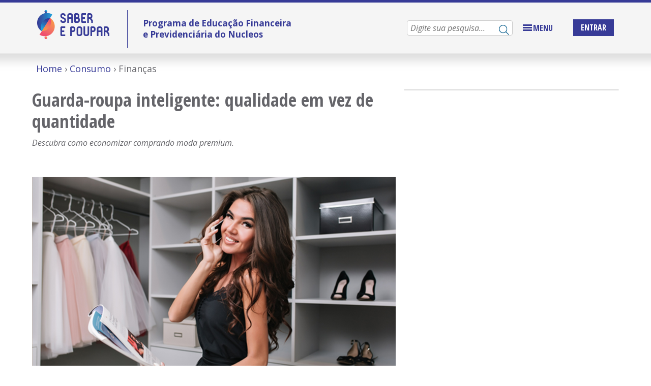

--- FILE ---
content_type: text/html; charset=utf-8
request_url: https://www.saberepoupar.com.br/artigo/guardaroupa-inteligente-qualidade-em-vez-de-quantidade
body_size: 33349
content:
<!DOCTYPE html>
<html lang="pt-BR">
<head>

    <title>Guarda-roupa inteligente: qualidade em vez de quantidade</title>
    <meta charset="utf-8">
    <meta http-equiv="X-UA-Compatible" content="IE=edge">
    <meta name="viewport" content="width=device-width, initial-scale=1">

    
    <meta property="fb:app_id" content="1335297749920299" />

<script>
    var futuroPositivo = {
        GoogleClientId: '',
        FacebookAppId: '1335297749920299',
        ThemeName: 'Haumea',
        TenantName: 'Saber e Poupar',
        Version: '2.1.1.134'
    };
</script>




    <!-- IE -->
    <link rel="shortcut icon" type="image/x-icon" href="https://engrenagemvirtual.blob.core.windows.net/style/f5e626d7-3dce-46b5-91b5-a900234546b7/logo/favicon.ico?v=2.1.1.134" />
    <!-- other browsers -->
    <link rel="icon" type="image/x-icon" href="https://engrenagemvirtual.blob.core.windows.net/style/f5e626d7-3dce-46b5-91b5-a900234546b7/logo/favicon.ico?v=2.1.1.134" />

    <link href="https://fonts.googleapis.com/css?family=Titillium+Web:300,400,700,300italic,400italic,700italic" rel="stylesheet" type="text/css">
    <link href="https://fonts.googleapis.com/css?family=Open+Sans+Condensed:700,300" rel="stylesheet" type="text/css">
    <link href="https://fonts.googleapis.com/css?family=Open+Sans:400italic,700italic,400,700" rel="stylesheet" type="text/css">

    <link rel="stylesheet" href="https://use.typekit.net/vzf1hoo.css">

        <link href='https://engrenagemvirtual.blob.core.windows.net/style/f5e626d7-3dce-46b5-91b5-a900234546b7/css/site.css?v=2.1.1.134' rel='stylesheet' type='text/css' />
        <link href='https://engrenagemvirtual.blob.core.windows.net/style/f5e626d7-3dce-46b5-91b5-a900234546b7/css/header.css?v=2.1.1.134' rel='stylesheet' type='text/css' />
        <link href='https://engrenagemvirtual.blob.core.windows.net/style/f5e626d7-3dce-46b5-91b5-a900234546b7/css/footer.css?v=2.1.1.134' rel='stylesheet' type='text/css' />
        <link href='https://engrenagemvirtual.blob.core.windows.net/style/f5e626d7-3dce-46b5-91b5-a900234546b7/css/shared.css?v=2.1.1.134' rel='stylesheet' type='text/css' />


    <!-- HTML5 shim and Respond.js for IE8 support of HTML5 elements and media queries -->
    <!--[if lt IE 9]>
        <script src="/Scripts/es5-shim.js"></script>

      <script src="/Scripts/html5shiv.min.js"></script>
      <script src="/Scripts/respond.min.js"></script>

      <link href="https://engrenagemvirtualbr.blob.core.windows.net/style/respond/respond-proxy.html" id="respond-proxy" rel="respond-proxy" />
      <link href="/Scripts/respond/respond.proxy.gif" id="respond-redirect" rel="respond-redirect" />
      <script src="/Scripts/respond/respond.proxy.js"></script>

    <![endif]-->

    <script src="https://engrenagemvirtual.blob.core.windows.net/scripts/CoreScripts2.1.1.134"></script>

    <script src="/Resources/ThemeScripts/Haumea?v=pkBRCsdQmdIKyq_qlcuY8gF-VhWB4Hk56kKd27TtJQs1"></script>

    <script src="/Globalization?v=Up0M2LnQjHZRuvn9JybgIVyDus-CXdrUvn57veNXmWo1"></script>

    <script src="https://engrenagemvirtual.blob.core.windows.net/scripts/SiteScripts2.1.1.134"></script>


    <script src="/Scripts/Audio-JS/audio.min.js"></script>
    <script src="/Resources/Video-JS/video.js"></script>


    
    

    

<meta property="og:title" content="Guarda-roupa inteligente: qualidade em vez de quantidade" />

<meta property="og:description" content="Descubra como economizar comprando moda premium." />

    <meta property="og:image" content="http://www.saberepoupar.com.br/Media/GetNamed/770ac9ed-89d8-4efe-af95-b1a100d511aa" />




    
    <link href='https://engrenagemvirtual.blob.core.windows.net/style/f5e626d7-3dce-46b5-91b5-a900234546b7/css/content.css?v=2.1.1.134' rel='stylesheet' type='text/css' />

    <script type="text/javascript">

        
        var videoJs_swf = "/Resources/Video-JS/video-js.swf";

    </script>



    <script type="text/javascript" src="/Scripts/Discussion/Discussion.js"></script>

        

    





    
<script type="text/javascript">

    $(window).load(function () {

        loadImages();

    });

    function loadImages(sel) {
        window.setTimeout(function () {

            var fn = function () {
                var $img = $(this);
                var $parent = $img.parent();

                var width = $parent.width();
                var height = $parent.height();

                if ($img.attr('height') == undefined) {
                    $img.attr('height', '100%');
                }

                if ($img.attr('width') == undefined) {
                    $img.attr('width', '100%');
                }

                //if (height < 350 || width < 350) {
                //    height = height * 2;
                //    width = width * 2;
                //}

                var src = $img.attr('data-src') + '?w=' + width + '&h=' + height;
                $(this).attr('src', src);
            }

            if (sel != null) {
                $(sel).find('img.auto:visible').each(fn);
            }
            else {
                $('img.auto:visible').each(fn);
            }

            //var fn2 = function () {
            //    var $div = $(this);
            //    var $parent = $div.parent();
            //    var src = $div.attr('data-src') + '?w=' + $div.width() + '&h=' + $div.height();
            //    $(this).attr('style', 'background: url("' + src + '") no-repeat scroll center center transparent;  background-size: cover; -webkit-background-size: cover; -moz-background-size: cover; -o-background-size: cover;');
            //}

            //if (sel != null) {
            //    $(sel).find('div.auto-loader:visible').each(fn2);
            //}
            //else {
            //    $('div.auto-loader:visible').each(fn2);
            //}

            var fn3 = function () {
                var $link = $(this);
                var $parent = $link.parent();
                var width = $link.width();
                var height = $link.height();

                //if (height < 350 || width < 350) {
                    //height = height * 2;
                    //width = width * 2;
               // }

                var src = $link.attr('data-src') + '?w=' + width + '&h=' + height;
                $(this).attr('style', 'background: url("' + src + '"); background-size: cover; -webkit-background-size: cover; -moz-background-size: cover; -o-background-size: cover;');
            }

            if (sel != null) {
                $(sel).find('a.auto-loader:visible').each(fn3);
            }
            else {
                $('a.auto-loader:visible').each(fn3);
            }

            var fn4 = function () {
                var $icon = $(this);
                var width = $icon.width();
                var height = $icon.height();

                //if (height < 300 || width < 300) {
                    //height = height * 2;
                    //width = width * 2;
                //}

                var src = $icon.attr('data-src') + '?w=' + width + '&h=' + height;
                var bgStyle = $icon.attr('data-bgstyle');
                $(this).attr('style', 'background: url("' + src + '") ' + bgStyle + ';');
            }

            if (sel != null) {
                $(sel).find('i.auto-loader:visible').each(fn4);
            }
            else {
                $('i.auto-loader:visible').each(fn4);
            }
            

        }, 50);
    }
    
</script>

                <style type="text/css">

                .navbar-brand small {font-size: 17px}

            </style>
            <script type="text/javascript">

                $(function() {
	$('#console #categorias .cat-fundo-de-pensao').attr('href', 'http://www.nucleos.com.br/noticias/').attr('target', '_blank');
	$('#links-footer .cat-fundo-de-pensao').attr('href', 'http://www.nucleos.com.br/noticias/').attr('target', '_blank');
});

            </script>



</head>



<body 
    class="public" id="pagina-artigo"
>

    <nav id="nav-header" class="navbar navbar-default navbar-fixed-top">
        <div class="container">


<a href="/"><div class="logo" style="background-image: url('https://engrenagemvirtual.blob.core.windows.net/style/f5e626d7-3dce-46b5-91b5-a900234546b7/logo/Theme.Logo.png');"></div></a>



<header id="menu">
    <ul id="nav">

        <li class="navbar-header">
            <div>
                <a class="navbar-brand" href="/">
                    <img src="https://engrenagemvirtual.blob.core.windows.net/style/f5e626d7-3dce-46b5-91b5-a900234546b7/logo/Theme.Logo.png" alt="Saber e Poupar">
                    <small>Programa de Educa&#231;&#227;o Financeira e Previdenci&#225;ria do Nucleos</small>
                </a>
            </div>
        </li>


                <li id="abre-login" class="notMobile">
                    <div>
                        <button class="primario">Entrar</button>
                    </div>
                </li>


        <li id="abre-menu">

            <div>
                <button class="aberto">MENU</button>
            </div>

        </li>



        <li id="abre-busca" class="fechado">
            <div>
                <input id="searchBox" page-size="6" type="search" value="" name="" placeholder="Digite sua pesquisa..." required>
                <button id="search-button" type="button" class="input-group-addon"></button>
            </div>
        </li>







    <div id="console">
        <div class="coluna" id="coluna-esquerda">
            <ul id="categorias">

                    <li data-target="#submenu-fundo-de-pensao"><a class="cat-fundo-de-pensao" href="/categoria/fundo-de-pensao">Nucleos</a></li>
                    <li data-target="#submenu-previdencia"><a class="cat-previdencia" href="/categoria/previdencia">Previd&#234;ncia</a></li>
                    <li data-target="#submenu-financas"><a class="cat-financas" href="/categoria/financas">Finan&#231;as</a></li>
                    <li data-target="#submenu-qualidade-de-vida"><a class="cat-qualidade-de-vida" href="/categoria/qualidade-de-vida">Qualidade de vida</a></li>

                <li class="divisor"></li>
                <li data-target="#submenu-podcast">
                    <a class="cat-podcast" href="#">Podcasts</a>
                </li>
                <li data-target="#submenu-video">
                    <a class="cat-video" href="#">Vídeos</a>
                </li>

                

                <li class="divisor"></li>


                    <li class="no-bg"><a href="/troca-de-experiencias">Troca de Experi&#234;ncias</a></li>

                        <li class="no-bg"><a href="/redirecionar?url=http%253a%252f%252fwww.nucleos.com.br%252frelacionamento-com-o-participante%252ffale-conosco%252f" target="_blank">Fale Conosco</a></li>
                                    <li class="divisor"></li>
                    <li class="no-bg"><a href="/cadastre-se">Cadastre-se</a></li>
            </ul>
        </div>
        <div class="coluna" id="coluna-centro">

                <ul id="submenu-fundo-de-pensao">
                </ul>
                <ul id="submenu-previdencia">
                        <li><a class="cat-aposentadoria" href="/categoria/aposentadoria">Aposentadoria</a></li>
                        <li><a class="cat-previdência-social" href="/categoria/previd%C3%AAncia-social">Previd&#234;ncia Social</a></li>
                        <li><a class="cat-previdência-complementar" href="/categoria/previd%C3%AAncia-complementar">Previd&#234;ncia Complementar</a></li>
                </ul>
                <ul id="submenu-financas">
                        <li><a class="cat-consumo" href="/categoria/consumo">Consumo</a></li>
                        <li><a class="cat-investimentos" href="/categoria/investimentos">Investimentos</a></li>
                        <li><a class="cat-impostos" href="/categoria/impostos">Impostos</a></li>
                        <li><a class="cat-orcamento" href="/categoria/orcamento">Or&#231;amento</a></li>
                        <li><a class="cat-planejamento-financeiro" href="/categoria/planejamento-financeiro">Planejamento financeiro</a></li>
                </ul>
                <ul id="submenu-qualidade-de-vida">
                        <li><a class="cat-carreira" href="/categoria/carreira">Carreira</a></li>
                        <li><a class="cat-familia" href="/categoria/familia">Fam&#237;lia</a></li>
                        <li><a class="cat-viagens" href="/categoria/viagens">Viagens</a></li>
                        <li><a class="cat-saude" href="/categoria/saude">Sa&#250;de</a></li>
                </ul>
            <ul id="submenu-section">
            </ul>

            <ul id="submenu-podcast">
                    <li><a href="/noticia/programa-sem-duvida-poupanca-e-o-crescimento-do-pais-celso-grisi">Programa &quot;Sem D&#250;vida&quot; Poupan&#231;a e o crescimento do pa&#237;s com Celso Grisi</a></li>
                    <li><a href="/programa-sem-duvida-continue-poupando-mesmo-na-crise">Programa &quot;Sem D&#250;vida&quot;: Continue poupando mesmo na crise</a></li>
                    <li><a href="/programa-sem-duvida-dicas-para-jovens-investidores">Programa &quot;Sem D&#250;vida&quot;: Dicas para jovens investidores</a></li>
                    <li><a href="/programa-sem-duvida-previdencia-e-projetos-de-vida">Programa &quot;Sem D&#250;vida&quot;: Previd&#234;ncia e projetos de vida</a></li>
                    <li><a href="/programa-sem-duvida-gestao-de-investimentos">Programa “Sem D&#250;vida”: Gest&#227;o de Investimentos</a></li>
            </ul>
            <ul id="submenu-video">
            </ul>
        </div>

        <div class="coluna" id="coluna-direita">
            <h4>Ferramentas</h4>
            <ul>
                <li id="fr_simuladores">
                    <a href="/Simuladores"><span></span> Simuladores</a>
                </li>
                <li id="fr_teste">
                    <a href="/Testes"><span></span> Testes</a>
                </li>
                <li id="fr_downloads">
                    <a href="/downloads"><span></span> Downloads</a>
                </li>
                <li id="fr_glossario">
                    <a href="/glossario"><span></span> Glossário</a>
                </li>
            </ul>
        </div>
    </div>


<script type="text/javascript">
    $(function () {
        Menu.init({ console: false, modal_entrar: false });
    });

    function RedirecionaLogin() {
        window.location.href = '/login?returnUrl=%2fartigo%2fguardaroupa-inteligente-qualidade-em-vez-de-quantidade';
    }
</script>



    </ul>
</header>

        </div>
    </nav>

    

    <main class="content">
        









<section>
    <div class="container">

        <nav>
            <ul class="breadcrumb">
                <li class='home'><a href=https://www.saberepoupar.com.br>Home</a></li><li class='financas'><a href=https://www.saberepoupar.com.br//categoria/consumo>Consumo</a></li><li class='cat-child'>Finanças</li>
            </ul>
        </nav>

        <section id="colunas-artigo">

            <div id="coluna-artigo-esquerda">


                <header id="page-info" data-id="fb423671-c405-4232-9784-b1a100d5943d">
                    <h1>Guarda-roupa inteligente: qualidade em vez de quantidade</h1>
                    <p class="subtitle">Descubra como economizar comprando moda premium.</p>
                    
                </header>

                

                <article>
                    





<script type="text/javascript">
    
    $(window).load(function () {

        window.setTimeout(function () {

            var w = $('#img_callout-a6644b5f-9832-4f8c-ab78-b1a100d5943d').width();
            var h = $('#img_callout-a6644b5f-9832-4f8c-ab78-b1a100d5943d').height();
            

            var url = '/Media/GetResizedCropped/6feba3bd-1921-4bf1-bd92-b1a100d51de6?w=' + w + '&h=' + h;
            $('#img_callout-a6644b5f-9832-4f8c-ab78-b1a100d5943d img').attr('src', url);


        }, 50);

    });

</script>




<div id="img_callout-a6644b5f-9832-4f8c-ab78-b1a100d5943d" class="callout">
    <img style="display: block; height:400px">

</div>

<p>Muitas vezes, somos atra&iacute;dos pela tenta&ccedil;&atilde;o de pagar barato por uma pe&ccedil;a de roupa. A ideia de economizar parece vantajosa &agrave; primeira vista, mas ser&aacute; que estamos realmente fazendo um bom neg&oacute;cio? A resposta, na maioria das vezes, &eacute; n&atilde;o. Investir em roupas de qualidade superior, em vez de acumular pe&ccedil;as baratas, pode ser a chave para um guarda-roupa mais eficiente e duradouro.</p>

<p><strong>Durabilidade x custo</strong></p>

<p>Quando optamos por pe&ccedil;as mais baratas, geralmente, n&atilde;o consideramos a durabilidade desses itens. Tecidos de baixa qualidade tendem a se desgastar rapidamente, especialmente ap&oacute;s algumas lavagens. Quem nunca comprou uma camiseta que, depois de poucas lavagens, j&aacute; estava desbotada e com aspecto de velha? Essa &eacute; uma realidade comum para quem prioriza o pre&ccedil;o baixo sem pensar no longo prazo. Com isso, acabamos tendo que substituir essas roupas mais rapidamente, o que leva a um ciclo cont&iacute;nuo de compras.</p>

<p><strong>A Ilus&atilde;o da economia</strong></p>

<p>Comprar roupas baratas em grande quantidade pode nos dar a impress&atilde;o de que estamos economizando. Por&eacute;m, essa pr&aacute;tica pode resultar em um guarda-roupa cheio de pe&ccedil;as que n&atilde;o t&ecirc;m a melhor apar&ecirc;ncia e n&atilde;o duram muito. Isso sem contar que, frequentemente, essas roupas n&atilde;o possuem a melhor qualidade, o que acaba gerando insatisfa&ccedil;&atilde;o e a necessidade de novas compras. No final das contas, o valor gasto em v&aacute;rias pe&ccedil;as de baixa qualidade pode facilmente ultrapassar o custo de algumas pe&ccedil;as de alta qualidade.</p>

<p><strong>Qualidade compensa</strong></p>

<p>Por outro lado, investir em roupas de fabricantes renomados e de boa qualidade traz benef&iacute;cios significativos. Pe&ccedil;as bem confeccionadas tendem a manter uma boa apar&ecirc;ncia por muito mais tempo. Elas resistem melhor aos ciclos de lavagem e secagem, suportando at&eacute; mesmo o uso do secador sem perder a forma ou a cor. Al&eacute;m disso, roupas de qualidade geralmente s&atilde;o mais confort&aacute;veis, oferecendo melhor caimento e acabamento.</p>

<p><strong>Menos &eacute; mais</strong></p>

<p>Um guarda-roupa inteligente &eacute; composto por menos pe&ccedil;as, mas todas de alta qualidade. Isso elimina a necessidade de ter duas categorias de roupas: uma para o dia a dia e outra para ocasi&otilde;es especiais. Quem investe em roupas boas tem a vantagem de estar sempre bem vestido, seja para ir ao trabalho, ao shopping ou a um evento especial. Isso simplifica a vida e reduz a quantidade de roupas acumuladas no arm&aacute;rio.</p>

<p><strong>Sustentabilidade e consci&ecirc;ncia</strong></p>

<p>Al&eacute;m dos benef&iacute;cios pessoais, optar por roupas de qualidade tamb&eacute;m &eacute; uma escolha mais sustent&aacute;vel. A ind&uacute;stria da moda r&aacute;pida, que produz roupas baratas e descart&aacute;veis, tem um enorme impacto ambiental. Ao escolher pe&ccedil;as dur&aacute;veis, contribu&iacute;mos para a redu&ccedil;&atilde;o do desperd&iacute;cio e incentivamos pr&aacute;ticas mais conscientes e sustent&aacute;veis.</p>

<p>&nbsp;</p>

<p>Portanto, ao montar seu guarda-roupa, pense na qualidade em vez da quantidade. Priorize pe&ccedil;as bem-feitas, que ofere&ccedil;am durabilidade e conforto. Assim, voc&ecirc; n&atilde;o apenas estar&aacute; economizando a longo prazo, mas tamb&eacute;m contribuindo para um consumo mais sustent&aacute;vel e consciente. Lembre-se: menos &eacute; mais, especialmente quando se trata de moda. Investir em qualidade &eacute; investir em voc&ecirc; mesmo.</p>


                    
                </article>

                

                


            </div>
            <div id="coluna-artigo-direita">
                


<aside>
    <section class="panel-group" id="glossario-widget" role="tablist" aria-multiselectable="true">
        


    </section>
</aside>




            </div>
        </section>



    </div>
</section>











    </main>

    <footer id="footer">
        


<div class="container">
    <section id="links-footer">
        <ul>
                <li>
                    <a href="http://www.saberepoupar.com.br/categoria/fundo-de-pensao" class="cat-fundo-de-pensao">Nucleos</a>
                </li>
                <li>
                    <a href="http://www.saberepoupar.com.br/categoria/previdencia" class="cat-previdencia">Previd&#234;ncia</a>
                </li>
                <li>
                    <a href="http://www.saberepoupar.com.br/categoria/financas" class="cat-financas">Finan&#231;as</a>
                </li>
                <li>
                    <a href="http://www.saberepoupar.com.br/categoria/qualidade-de-vida" class="cat-qualidade-de-vida">Qualidade de vida</a>
                </li>


            <li>
                <a href="http://www.saberepoupar.com.br/ferramentas">Ferramentas</a>
            </li>

                    <li><a href="/redirecionar?url=http%253a%252f%252fwww.nucleos.com.br%252frelacionamento-com-o-participante%252ffale-conosco%252f" target="_blank">Fale Conosco</a></li>
        </ul>
    </section>

    


<address id='endereco' class='vcard'>
   <p class='adr'>
      <span class='street-address'>Av. República do Chile, 230 - 15° andar</span><br>                                                          
	  <span class='region'>Ala Sul, Centro</span><br>                                                          
	  <span class='postal-code'>CEP 20031-919</span><br>                                                          
	  <span class='country-name'>Rio de Janeiro - RJ</span>                                                      
   </p>
   <p class='tel'>
		Telefones:<br>
		0800-024-1997 | 21 2173-1410  <br>
		21 2173-1492 | 21 2173-1493
   </p>
</address>



    <div id="logo-alt">
                <a href="http://www.saberepoupar.com.br/redirecionar?url=http%3A%2F%2Fwww.nucleos.com.br%2F">
                    <img src="https://engrenagemvirtual.blob.core.windows.net/style/f5e626d7-3dce-46b5-91b5-a900234546b7/logo/Theme.Signature.png" alt="">
                </a>
    </div>
</div>
<p id="copyright">&copy; Copyright 2026, Todos os Direitos Reservados.</p>

    </footer>

    <div class="clearfix"></div>
    <div id="modal-placeholder">
        
    <div class="modal fade" id="modal-enviar-email" tabindex="-1" role="dialog" aria-labelledby="myModalLabel" aria-hidden="true">
    <div class="modal-dialog">
        <div class="modal-content">
            <div class="modal-header">
                <button type="button" class="close" data-dismiss="modal" aria-label="Close"><span aria-hidden="true">&times;</span></button>
                <h4 class="modal-title" id="myModalLabel">Enviar artigo por e-mail</h4>
            </div>
            <div class="modal-body">
                <p>Enviar este conteúdo por email</p>
<form action="/Content/SendContentByEmail?Length=7" data-ajax="true" data-ajax-begin="Article.email.antes" data-ajax-complete="Article.email.completo" data-ajax-failure="Article.email.falha" data-ajax-method="POST" data-ajax-mode="replace" data-ajax-success="Article.email.enviado" data-ajax-update="#emailResult" id="emailForm" method="post">                    <p class="form-group">
                        <input id="ContentItemId" name="ContentItemId" type="hidden" value="fb423671-c405-4232-9784-b1a100d5943d" />
                        <label for="Email_destinat_rio">Email destinat&#225;rio</label>
                        <input class="form-control" id="to" name="to" placeholder="Email" type="email" value="" />
                    </p>
                    <button type="submit" class="primario" data-loading-text="Enviando...">Enviar</button>
</form>            </div>
        </div>
    </div>
</div>







<div class="modal fade" id="modal-entrar" tabindex="-1" role="dialog" aria-labelledby="myModalLabel" aria-hidden="true" data-backdrop="static" data-keyboard="false">
    <div class="modal-dialog">
        <div class="modal-content">
            <div class="modal-header">
                <button type="button" class="close" data-dismiss="modal" aria-label="Close"><span aria-hidden="true">&times;</span></button>
                <h4 class="modal-title" id="myModalLabel">Entrar</h4>
            </div>
            <div class="modal-body" style="padding: 15px 15px">

                <div class="row modal-login-row">

                    <div id="fb-root"></div>
                    <div class="col-md-8">
                        <div class="modal-login-bx">
                            <h4 class="modal-login-h4">SOU CADASTRADO</h4>
                                <p>Informe seu usu&#225;rio/senha para entrar no sistema.</p>

<form action="/Account/LoginModalPost?Length=7" class="modal-login-form" data-ajax="true" data-ajax-begin="LoginModalOnBegin" data-ajax-complete="LoginModalOnComplete" data-ajax-failure="LoginModalOnFailure" data-ajax-method="Post" data-ajax-success="LoginModalOnSuccess" id="form1" method="post"><input id="FacebookAccessToken" name="FacebookAccessToken" type="hidden" value="" />                                <p class="form-group">

                                    <label for="Username">CPF</label>
                                    <input class="form-control" data-val="true" data-val-length="Usuário deve conter no máximo 50 caracteres" data-val-length-max="50" data-val-required="Campo obrigatório" id="Username" name="Username" placeholder="CPF" type="text" value="" />
                                    <span class="field-validation-valid" data-valmsg-for="Username" data-valmsg-replace="true"></span>
                                </p>
                                <p class="form-group">

<label for="Password">Senha</label><input class="form-control" data-val="true" data-val-length="Senha deve conter no máximo 20 caracteres" data-val-length-max="20" data-val-required="Senha obrigatória" id="Password" name="Password" placeholder="Senha" type="password" value="" /><span class="field-validation-valid" data-valmsg-for="Password" data-valmsg-replace="true"></span>                                </p>
                                <p class="erro">
                                    
                                </p>
                                <p class="esqueci-senha">
                                    <button type="submit" id="btnLogin" class="primario" data-loading-text="Entrando...">Entrar</button>
                                </p>
                                <p></p>
                                    <p class="esqueci-senha">

                                        Ops, <a href="/esqueci-minha-senha" target="_self">esqueci minha senha.</a>
                                    </p>
</form>                        </div>
                    </div>

                    <div class="col-md-8">
                        <div class="modal-login-bx">
                            <h4 class="modal-login-h4">&#201; SEU PRIMEIRO ACESSO ?</h4>
                            <p>


                                Realize o seu cadastro e tenha acesso a todo o material exclusivo do portal *
                            </p>
                            <p>


                                <button type="submit" id="btnCadastre" class="primario" data-loading-text="Cadastre-se..."
                                        onclick="javascript: window.location.href= &#39;/cadastre-se&#39;">
                                    Cadastre-se
                                </button>
                                
                            </p>
                                <p>
                                    <i>
                                        *Se você não é participante do plano, experimente os conteúdos do portal por 30 dias.
                                    </i>
                                </p>
                        </div>
                    </div>
                </div>

            </div>
        </div>
    </div>
</div>








    <script type="text/javascript">

        $(function () {

            $('#Username').mask('999.999.999-99');

            $('#myModalLabel').dblclick(function () {
                $('#Username').unmask();
                $('#Username').val('');
                $('#Username').focus();
                $('#Password').unmask();
            });

        });

    </script>


        
<div class="modal fade modal-confirmado" id="modal-confirmado" tabindex="-1" role="dialog" aria-labelledby="myModalLabel" aria-hidden="true">
    <div class="modal-dialog">
        <div class="modal-content">
            <div class="modal-header">
                <button type="button" class="close" data-dismiss="modal" aria-label="Close"><span aria-hidden="true">&times;</span></button>
                <h4 class="modal-title" id="myModalLabel">&nbsp;</h4>
            </div>
            <div class="modal-body">
                <i></i>
                <p class="message"></p>
                <form action="#">
                    <button type="button" data-dismiss="modal" class="primario">OK</button>
                </form>
            </div>
        </div>
    </div>
</div>


<div class="modal fade modal-erro" id="modal-erro" tabindex="-1" role="dialog" aria-labelledby="myModalLabel" aria-hidden="true">
    <div class="modal-dialog">
        <div class="modal-content">
            <div class="modal-header">
                <button type="button" class="close" data-dismiss="modal" aria-label="Close"><span aria-hidden="true">&times;</span></button>
                <h4 class="modal-title" id="myModalLabel">&nbsp;</h4>
            </div>
            <div class="modal-body">
                <i></i>
                <p class="message"></p>
                <form action="#">
                    <button type="button" data-dismiss="modal" class="primario">OK</button>
                </form>
            </div>
        </div>
    </div>
</div>




    </div>

    

    


    <script type="text/javascript">
    $.extend(__TRACKER.data, { Action: 'Index', Controller: 'Content', Area: '', ItemId: '' });
</script>

    



    

    

    

    


    <script>
         $(function () {
             $(document).on('click', '#abre-login.notMobile button', function () {
                 //alert('1');
                 $('div.error').empty();
                 //alert('2');

                 $('#modal-entrar').modal('show');
                 //alert('3');
             });
         });

         function LoginModalOnBegin() {
             $('p.erro').empty();

             $('#btnLogin').button('loading');
         }

         function LoginModalOnComplete(data) {

         }

         function LoginModalOnFailure() {
             $('#btnLogin').button('reset');
         }

         function LoginModalOnSuccess(data) {
             if (data.Success) {
                 window.location.href = data.Url;
             }
             else {
                 $('p.erro').append(data.Message);

                 $('#btnLogin').button('reset');
             }
         }


    </script>
<script>
        var Notification;

        Notification = {

            //type: error, success
            show: function (message, type) {
                
                if (type == 'error') {
                    $('#modal-erro').find('p.message').text(message);

                    $('#modal-erro').modal();
                }
                else {
                    $('#modal-confirmado').find('p.message').text(message);

                    $('#modal-confirmado').modal();
                }

            },

        };


        $('#modal-confirmado').on('show.bs.modal', function (event) {
            var modal = $(this)

            var message = $('#msgNotification').val();

            modal.find('p.message').text(message);
        })

    </script>


    

    <script src="/Scripts/Frontend/Content/Index.js" type="text/javascript"></script>

    <script type="text/javascript">
        // Artigo
        Article.init({
            //token: '{{ csrf_token() }}',
            //url:  '{{ URL::route('ajax.article.like') }}',
            //alvo: '.comentario-curtir',
            //comentarios_url: '/teste'
            FacebookAppID: '1335297749920299'
        });

    </script>





</body>

</html>

--- FILE ---
content_type: text/css
request_url: https://engrenagemvirtual.blob.core.windows.net/style/f5e626d7-3dce-46b5-91b5-a900234546b7/css/site.css?v=2.1.1.134
body_size: 251973
content:
@charset "UTF-8";
/** Variaveis do tema Este arquivo Ã© uma copia de bower_components/bootstrap-sass/assets/stylesheets/bootstrap/variables Estao listadas aqui as variaveis originais que foram modificadas e as variaveis que foram criadas para o tema */
.alert { padding: 15px; margin-bottom: 20px; border: 1px solid transparent; border-radius: 4px; }

.alert h4 { margin-top: 0; color: inherit; }

.alert .alert-link { font-weight: bold; }

.alert > p, .alert > ul { margin-bottom: 0; }

.alert > p + p { margin-top: 5px; }

.alert-dismissable, .alert-dismissible { padding-right: 35px; }

.alert-dismissable .close, .alert-dismissible .close { position: relative; top: -2px; right: -21px; color: inherit; }

.alert-success { background-color: #dff0d8; border-color: #d6e9c6; color: #3c763d; }

.alert-success hr { border-top-color: #c9e2b3; }

.alert-success .alert-link { color: #2b542c; }

.alert-info { background-color: #d9edf7; border-color: #bce8f1; color: #31708f; }

.alert-info hr { border-top-color: #a6e1ec; }

.alert-info .alert-link { color: #245269; }

.alert-warning { background-color: #fcf8e3; border-color: #faebcc; color: #8a6d3b; }

.alert-warning hr { border-top-color: #f7e1b5; }

.alert-warning .alert-link { color: #66512c; }

.alert-danger { background-color: #f2dede; border-color: #ebccd1; color: #a94442; }

.alert-danger hr { border-top-color: #e4b9c0; }

.alert-danger .alert-link { color: #843534; }

.badge { display: inline-block; min-width: 10px; padding: 3px 7px; font-size: 12px; font-weight: bold; color: #fff; line-height: 1; vertical-align: baseline; white-space: nowrap; text-align: center; background-color: #777777; border-radius: 10px; }

.badge:empty { display: none; }

.btn .badge { position: relative; top: -1px; }

.btn-xs .badge, .btn-group-xs > .btn .badge, .btn-group-xs > .btn .badge { top: 0; padding: 1px 5px; }

.list-group-item.active > .badge, .nav-pills > .active > a > .badge { color: #337ab7; background-color: #fff; }

.list-group-item > .badge { float: right; }

.list-group-item > .badge + .badge { margin-right: 5px; }

.nav-pills > li > a > .badge { margin-left: 3px; }

a.badge:hover, a.badge:focus { color: #fff; text-decoration: none; cursor: pointer; }

.breadcrumb { padding: 8px 8px; margin-bottom: 20px; list-style: none; background-color: none; border-radius: 4px; }

.breadcrumb > li { display: inline-block; }

.breadcrumb > li + li:before { content: "\203a\00a0"; padding: 0 5px; color: #65656a; }

.breadcrumb > .active { color: #373b97; }

.btn-group, .btn-group-vertical { position: relative; display: inline-block; vertical-align: middle; }

.btn-group > .btn, .btn-group-vertical > .btn { position: relative; float: left; }

.btn-group > .btn:hover, .btn-group > .btn:focus, .btn-group > .btn:active, .btn-group > .btn.active, .btn-group-vertical > .btn:hover, .btn-group-vertical > .btn:focus, .btn-group-vertical > .btn:active, .btn-group-vertical > .btn.active { z-index: 2; }

.btn-group .btn + .btn, .btn-group .btn + .btn-group, .btn-group .btn-group + .btn, .btn-group .btn-group + .btn-group { margin-left: -1px; }

.btn-toolbar { margin-left: -5px; }

.btn-toolbar:before, .btn-toolbar:after { content: " "; display: table; }

.btn-toolbar:after { clear: both; }

.btn-toolbar .btn-group, .btn-toolbar .input-group { float: left; }

.btn-toolbar > .btn, .btn-toolbar > .btn-group, .btn-toolbar > .input-group { margin-left: 5px; }

.btn-group > .btn:not(:first-child):not(:last-child):not(.dropdown-toggle) { border-radius: 0; }

.btn-group > .btn:first-child { margin-left: 0; }

.btn-group > .btn:first-child:not(:last-child):not(.dropdown-toggle) { border-bottom-right-radius: 0; border-top-right-radius: 0; }

.btn-group > .btn:last-child:not(:first-child), .btn-group > .dropdown-toggle:not(:first-child) { border-bottom-left-radius: 0; border-top-left-radius: 0; }

.btn-group > .btn-group { float: left; }

.btn-group > .btn-group:not(:first-child):not(:last-child) > .btn { border-radius: 0; }

.btn-group > .btn-group:first-child:not(:last-child) > .btn:last-child, .btn-group > .btn-group:first-child:not(:last-child) > .dropdown-toggle { border-bottom-right-radius: 0; border-top-right-radius: 0; }

.btn-group > .btn-group:last-child:not(:first-child) > .btn:first-child { border-bottom-left-radius: 0; border-top-left-radius: 0; }

.btn-group .dropdown-toggle:active, .btn-group.open .dropdown-toggle { outline: 0; }

.btn-group > .btn + .dropdown-toggle { padding-left: 8px; padding-right: 8px; }

.btn-group > .btn-lg + .dropdown-toggle, .btn-group-lg.btn-group > .btn + .dropdown-toggle { padding-left: 12px; padding-right: 12px; }

.btn-group.open .dropdown-toggle { -webkit-box-shadow: inset 0 3px 5px rgba(0, 0, 0, 0.125); box-shadow: inset 0 3px 5px rgba(0, 0, 0, 0.125); }

.btn-group.open .dropdown-toggle.btn-link { -webkit-box-shadow: none; box-shadow: none; }

.btn .caret { margin-left: 0; }

.btn-lg .caret, .btn-group-lg > .btn .caret { border-width: 5px 5px 0; border-bottom-width: 0; }

.dropup .btn-lg .caret, .dropup .btn-group-lg > .btn .caret { border-width: 0 5px 5px; }

.btn-group-vertical > .btn, .btn-group-vertical > .btn-group, .btn-group-vertical > .btn-group > .btn { display: block; float: none; width: 100%; max-width: 100%; }

.btn-group-vertical > .btn-group:before, .btn-group-vertical > .btn-group:after { content: " "; display: table; }

.btn-group-vertical > .btn-group:after { clear: both; }

.btn-group-vertical > .btn-group > .btn { float: none; }

.btn-group-vertical > .btn + .btn, .btn-group-vertical > .btn + .btn-group, .btn-group-vertical > .btn-group + .btn, .btn-group-vertical > .btn-group + .btn-group { margin-top: -1px; margin-left: 0; }

.btn-group-vertical > .btn:not(:first-child):not(:last-child) { border-radius: 0; }

.btn-group-vertical > .btn:first-child:not(:last-child) { border-top-right-radius: 4px; border-bottom-right-radius: 0; border-bottom-left-radius: 0; }

.btn-group-vertical > .btn:last-child:not(:first-child) { border-bottom-left-radius: 4px; border-top-right-radius: 0; border-top-left-radius: 0; }

.btn-group-vertical > .btn-group:not(:first-child):not(:last-child) > .btn { border-radius: 0; }

.btn-group-vertical > .btn-group:first-child:not(:last-child) > .btn:last-child, .btn-group-vertical > .btn-group:first-child:not(:last-child) > .dropdown-toggle { border-bottom-right-radius: 0; border-bottom-left-radius: 0; }

.btn-group-vertical > .btn-group:last-child:not(:first-child) > .btn:first-child { border-top-right-radius: 0; border-top-left-radius: 0; }

.btn-group-justified { display: table; width: 100%; table-layout: fixed; border-collapse: separate; }

.btn-group-justified > .btn, .btn-group-justified > .btn-group { float: none; display: table-cell; width: 1%; }

.btn-group-justified > .btn-group .btn { width: 100%; }

.btn-group-justified > .btn-group .dropdown-menu { left: auto; }

[data-toggle="buttons"] > .btn input[type="radio"], [data-toggle="buttons"] > .btn input[type="checkbox"], [data-toggle="buttons"] > .btn-group > .btn input[type="radio"], [data-toggle="buttons"] > .btn-group > .btn input[type="checkbox"] { position: absolute; clip: rect(0, 0, 0, 0); pointer-events: none; }

.btn { display: inline-block; margin-bottom: 0; font-weight: normal; text-align: center; vertical-align: middle; touch-action: manipulation; cursor: pointer; background-image: none; border: 1px solid transparent; white-space: nowrap; padding: 6px 12px; font-size: 16px; line-height: 1.42857; border-radius: 4px; -webkit-user-select: none; -moz-user-select: none; -ms-user-select: none; user-select: none; }

.btn:focus, .btn.focus, .btn:active:focus, .btn:active.focus, .btn.active:focus, .btn.active.focus { outline: thin dotted; outline: 5px auto -webkit-focus-ring-color; outline-offset: -2px; }

.btn:hover, .btn:focus, .btn.focus { color: #333; text-decoration: none; }

.btn:active, .btn.active { outline: 0; background-image: none; -webkit-box-shadow: inset 0 3px 5px rgba(0, 0, 0, 0.125); box-shadow: inset 0 3px 5px rgba(0, 0, 0, 0.125); }

.btn.disabled, .btn[disabled], fieldset[disabled] .btn { cursor: not-allowed; pointer-events: none; opacity: 0.65; filter: alpha(opacity=65); -webkit-box-shadow: none; box-shadow: none; }

.btn-default { color: #333; background-color: #fff; border-color: #ccc; }

.btn-default:hover, .btn-default:focus, .btn-default.focus, .btn-default:active, .btn-default.active, .open > .btn-default.dropdown-toggle { color: #333; background-color: #e6e6e6; border-color: #adadad; }

.btn-default:active, .btn-default.active, .open > .btn-default.dropdown-toggle { background-image: none; }

.btn-default.disabled, .btn-default.disabled:hover, .btn-default.disabled:focus, .btn-default.disabled.focus, .btn-default.disabled:active, .btn-default.disabled.active, .btn-default[disabled], .btn-default[disabled]:hover, .btn-default[disabled]:focus, .btn-default[disabled].focus, .btn-default[disabled]:active, .btn-default[disabled].active, fieldset[disabled] .btn-default, fieldset[disabled] .btn-default:hover, fieldset[disabled] .btn-default:focus, fieldset[disabled] .btn-default.focus, fieldset[disabled] .btn-default:active, fieldset[disabled] .btn-default.active { background-color: #fff; border-color: #ccc; }

.btn-default .badge { color: #fff; background-color: #333; }

.btn-primary { color: #fff; background-color: #337ab7; border-color: #2e6da4; }

.btn-primary:hover, .btn-primary:focus, .btn-primary.focus, .btn-primary:active, .btn-primary.active, .open > .btn-primary.dropdown-toggle { color: #fff; background-color: #286090; border-color: #204d74; }

.btn-primary:active, .btn-primary.active, .open > .btn-primary.dropdown-toggle { background-image: none; }

.btn-primary.disabled, .btn-primary.disabled:hover, .btn-primary.disabled:focus, .btn-primary.disabled.focus, .btn-primary.disabled:active, .btn-primary.disabled.active, .btn-primary[disabled], .btn-primary[disabled]:hover, .btn-primary[disabled]:focus, .btn-primary[disabled].focus, .btn-primary[disabled]:active, .btn-primary[disabled].active, fieldset[disabled] .btn-primary, fieldset[disabled] .btn-primary:hover, fieldset[disabled] .btn-primary:focus, fieldset[disabled] .btn-primary.focus, fieldset[disabled] .btn-primary:active, fieldset[disabled] .btn-primary.active { background-color: #337ab7; border-color: #2e6da4; }

.btn-primary .badge { color: #337ab7; background-color: #fff; }

.btn-success { color: #fff; background-color: #5cb85c; border-color: #4cae4c; }

.btn-success:hover, .btn-success:focus, .btn-success.focus, .btn-success:active, .btn-success.active, .open > .btn-success.dropdown-toggle { color: #fff; background-color: #449d44; border-color: #398439; }

.btn-success:active, .btn-success.active, .open > .btn-success.dropdown-toggle { background-image: none; }

.btn-success.disabled, .btn-success.disabled:hover, .btn-success.disabled:focus, .btn-success.disabled.focus, .btn-success.disabled:active, .btn-success.disabled.active, .btn-success[disabled], .btn-success[disabled]:hover, .btn-success[disabled]:focus, .btn-success[disabled].focus, .btn-success[disabled]:active, .btn-success[disabled].active, fieldset[disabled] .btn-success, fieldset[disabled] .btn-success:hover, fieldset[disabled] .btn-success:focus, fieldset[disabled] .btn-success.focus, fieldset[disabled] .btn-success:active, fieldset[disabled] .btn-success.active { background-color: #5cb85c; border-color: #4cae4c; }

.btn-success .badge { color: #5cb85c; background-color: #fff; }

.btn-info { color: #fff; background-color: #5bc0de; border-color: #46b8da; }

.btn-info:hover, .btn-info:focus, .btn-info.focus, .btn-info:active, .btn-info.active, .open > .btn-info.dropdown-toggle { color: #fff; background-color: #31b0d5; border-color: #269abc; }

.btn-info:active, .btn-info.active, .open > .btn-info.dropdown-toggle { background-image: none; }

.btn-info.disabled, .btn-info.disabled:hover, .btn-info.disabled:focus, .btn-info.disabled.focus, .btn-info.disabled:active, .btn-info.disabled.active, .btn-info[disabled], .btn-info[disabled]:hover, .btn-info[disabled]:focus, .btn-info[disabled].focus, .btn-info[disabled]:active, .btn-info[disabled].active, fieldset[disabled] .btn-info, fieldset[disabled] .btn-info:hover, fieldset[disabled] .btn-info:focus, fieldset[disabled] .btn-info.focus, fieldset[disabled] .btn-info:active, fieldset[disabled] .btn-info.active { background-color: #5bc0de; border-color: #46b8da; }

.btn-info .badge { color: #5bc0de; background-color: #fff; }

.btn-warning { color: #fff; background-color: #f0ad4e; border-color: #eea236; }

.btn-warning:hover, .btn-warning:focus, .btn-warning.focus, .btn-warning:active, .btn-warning.active, .open > .btn-warning.dropdown-toggle { color: #fff; background-color: #ec971f; border-color: #d58512; }

.btn-warning:active, .btn-warning.active, .open > .btn-warning.dropdown-toggle { background-image: none; }

.btn-warning.disabled, .btn-warning.disabled:hover, .btn-warning.disabled:focus, .btn-warning.disabled.focus, .btn-warning.disabled:active, .btn-warning.disabled.active, .btn-warning[disabled], .btn-warning[disabled]:hover, .btn-warning[disabled]:focus, .btn-warning[disabled].focus, .btn-warning[disabled]:active, .btn-warning[disabled].active, fieldset[disabled] .btn-warning, fieldset[disabled] .btn-warning:hover, fieldset[disabled] .btn-warning:focus, fieldset[disabled] .btn-warning.focus, fieldset[disabled] .btn-warning:active, fieldset[disabled] .btn-warning.active { background-color: #f0ad4e; border-color: #eea236; }

.btn-warning .badge { color: #f0ad4e; background-color: #fff; }

.btn-danger { color: #fff; background-color: #d9534f; border-color: #d43f3a; }

.btn-danger:hover, .btn-danger:focus, .btn-danger.focus, .btn-danger:active, .btn-danger.active, .open > .btn-danger.dropdown-toggle { color: #fff; background-color: #c9302c; border-color: #ac2925; }

.btn-danger:active, .btn-danger.active, .open > .btn-danger.dropdown-toggle { background-image: none; }

.btn-danger.disabled, .btn-danger.disabled:hover, .btn-danger.disabled:focus, .btn-danger.disabled.focus, .btn-danger.disabled:active, .btn-danger.disabled.active, .btn-danger[disabled], .btn-danger[disabled]:hover, .btn-danger[disabled]:focus, .btn-danger[disabled].focus, .btn-danger[disabled]:active, .btn-danger[disabled].active, fieldset[disabled] .btn-danger, fieldset[disabled] .btn-danger:hover, fieldset[disabled] .btn-danger:focus, fieldset[disabled] .btn-danger.focus, fieldset[disabled] .btn-danger:active, fieldset[disabled] .btn-danger.active { background-color: #d9534f; border-color: #d43f3a; }

.btn-danger .badge { color: #d9534f; background-color: #fff; }

.btn-link { color: #373b97; font-weight: normal; border-radius: 0; }

.btn-link, .btn-link:active, .btn-link.active, .btn-link[disabled], fieldset[disabled] .btn-link { background-color: transparent; -webkit-box-shadow: none; box-shadow: none; }

.btn-link, .btn-link:hover, .btn-link:focus, .btn-link:active { border-color: transparent; }

.btn-link:hover, .btn-link:focus { color: #464abb; text-decoration: underline; background-color: transparent; }

.btn-link[disabled]:hover, .btn-link[disabled]:focus, fieldset[disabled] .btn-link:hover, fieldset[disabled] .btn-link:focus { color: #777777; text-decoration: none; }

.btn-lg, .btn-group-lg > .btn { padding: 10px 16px; font-size: 18px; line-height: 1.33333; border-radius: 6px; }

.btn-sm, .btn-group-sm > .btn { padding: 5px 10px; font-size: 12px; line-height: 1.5; border-radius: 3px; }

.btn-xs, .btn-group-xs > .btn { padding: 1px 5px; font-size: 12px; line-height: 1.5; border-radius: 3px; }

.btn-block { display: block; width: 100%; }

.btn-block + .btn-block { margin-top: 5px; }

input[type="submit"].btn-block, input[type="reset"].btn-block, input[type="button"].btn-block { width: 100%; }

.carousel { position: relative; }

.carousel-inner { position: relative; overflow: hidden; width: 100%; }

.carousel-inner > .item { display: none; position: relative; -webkit-transition: 0.6s ease-in-out left; -o-transition: 0.6s ease-in-out left; transition: 0.6s ease-in-out left; }

.carousel-inner > .item > img, .carousel-inner > .item > a > img { display: block; max-width: 100%; height: auto; line-height: 1; }

@media all and (transform-3d), (-webkit-transform-3d) { .carousel-inner > .item { -webkit-transition: -webkit-transform 0.6s ease-in-out; -moz-transition: -moz-transform 0.6s ease-in-out; -o-transition: -o-transform 0.6s ease-in-out; transition: transform 0.6s ease-in-out; -webkit-backface-visibility: hidden; -moz-backface-visibility: hidden; backface-visibility: hidden; -webkit-perspective: 1000; -moz-perspective: 1000; perspective: 1000; }
  .carousel-inner > .item.next, .carousel-inner > .item.active.right { -webkit-transform: translate3d(100%, 0, 0); transform: translate3d(100%, 0, 0); left: 0; }
  .carousel-inner > .item.prev, .carousel-inner > .item.active.left { -webkit-transform: translate3d(-100%, 0, 0); transform: translate3d(-100%, 0, 0); left: 0; }
  .carousel-inner > .item.next.left, .carousel-inner > .item.prev.right, .carousel-inner > .item.active { -webkit-transform: translate3d(0, 0, 0); transform: translate3d(0, 0, 0); left: 0; } }

.carousel-inner > .active, .carousel-inner > .next, .carousel-inner > .prev { display: block; }

.carousel-inner > .active { left: 0; }

.carousel-inner > .next, .carousel-inner > .prev { position: absolute; top: 0; width: 100%; }

.carousel-inner > .next { left: 100%; }

.carousel-inner > .prev { left: -100%; }

.carousel-inner > .next.left, .carousel-inner > .prev.right { left: 0; }

.carousel-inner > .active.left { left: -100%; }

.carousel-inner > .active.right { left: 100%; }

.carousel-control { position: absolute; top: 0; left: 0; bottom: 0; width: 15%; opacity: 0.5; filter: alpha(opacity=50); font-size: 20px; color: #fff; text-align: center; text-shadow: 0 1px 2px rgba(0, 0, 0, 0.6); }

.carousel-control.left { background-image: -webkit-linear-gradient(left, rgba(0, 0, 0, 0.5) 0%, rgba(0, 0, 0, 0.0001) 100%); background-image: -o-linear-gradient(left, rgba(0, 0, 0, 0.5) 0%, rgba(0, 0, 0, 0.0001) 100%); background-image: linear-gradient(to right, rgba(0, 0, 0, 0.5) 0%, rgba(0, 0, 0, 0.0001) 100%); background-repeat: repeat-x; filter: progid:DXImageTransform.Microsoft.gradient(startColorstr='#80000000', endColorstr='#00000000', GradientType=1); }

.carousel-control.right { left: auto; right: 0; background-image: -webkit-linear-gradient(left, rgba(0, 0, 0, 0.0001) 0%, rgba(0, 0, 0, 0.5) 100%); background-image: -o-linear-gradient(left, rgba(0, 0, 0, 0.0001) 0%, rgba(0, 0, 0, 0.5) 100%); background-image: linear-gradient(to right, rgba(0, 0, 0, 0.0001) 0%, rgba(0, 0, 0, 0.5) 100%); background-repeat: repeat-x; filter: progid:DXImageTransform.Microsoft.gradient(startColorstr='#00000000', endColorstr='#80000000', GradientType=1); }

.carousel-control:hover, .carousel-control:focus { outline: 0; color: #fff; text-decoration: none; opacity: 0.9; filter: alpha(opacity=90); }

.carousel-control .icon-prev, .carousel-control .icon-next, .carousel-control .glyphicon-chevron-left, .carousel-control .glyphicon-chevron-right { position: absolute; top: 50%; z-index: 5; display: inline-block; }

.carousel-control .icon-prev, .carousel-control .glyphicon-chevron-left { left: 50%; margin-left: -10px; }

.carousel-control .icon-next, .carousel-control .glyphicon-chevron-right { right: 50%; margin-right: -10px; }

.carousel-control .icon-prev, .carousel-control .icon-next { width: 20px; height: 20px; margin-top: -10px; line-height: 1; font-family: serif; }

.carousel-control .icon-prev:before { content: '\2039'; }

.carousel-control .icon-next:before { content: '\203a'; }

.carousel-indicators { position: absolute; bottom: 10px; left: 50%; z-index: 15; width: 60%; margin-left: -30%; padding-left: 0; list-style: none; text-align: center; }

.carousel-indicators li { display: inline-block; width: 10px; height: 10px; margin: 1px; text-indent: -999px; border: 1px solid #fff; border-radius: 10px; cursor: pointer; background-color: #000 \9; background-color: transparent; }

.carousel-indicators .active { margin: 0; width: 12px; height: 12px; background-color: #fff; }

.carousel-caption { position: absolute; left: 15%; right: 15%; bottom: 20px; z-index: 10; padding-top: 20px; padding-bottom: 20px; color: #fff; text-align: center; text-shadow: 0 1px 2px rgba(0, 0, 0, 0.6); }

.carousel-caption .btn { text-shadow: none; }

@media screen and (min-width: 768px) { .carousel-control .glyphicon-chevron-left, .carousel-control .glyphicon-chevron-right, .carousel-control .icon-prev, .carousel-control .icon-next { width: 30px; height: 30px; margin-top: -15px; font-size: 30px; }
  .carousel-control .glyphicon-chevron-left, .carousel-control .icon-prev { margin-left: -15px; }
  .carousel-control .glyphicon-chevron-right, .carousel-control .icon-next { margin-right: -15px; }
  .carousel-caption { left: 20%; right: 20%; padding-bottom: 30px; }
  .carousel-indicators { bottom: 20px; } }

.close { float: right; font-size: 24px; font-weight: bold; line-height: 1; color: #000; text-shadow: 0 1px 0 #fff; opacity: 0.2; filter: alpha(opacity=20); }

.close:hover, .close:focus { color: #000; text-decoration: none; cursor: pointer; opacity: 0.5; filter: alpha(opacity=50); }

button.close { padding: 0; cursor: pointer; background: transparent; border: 0; -webkit-appearance: none; }

code, kbd, pre, samp { font-family: Menlo, Monaco, Consolas, "Courier New", monospace; }

code { padding: 2px 4px; font-size: 90%; color: #c7254e; background-color: #f9f2f4; border-radius: 4px; }

kbd { padding: 2px 4px; font-size: 90%; color: #fff; background-color: #333; border-radius: 3px; box-shadow: inset 0 -1px 0 rgba(0, 0, 0, 0.25); }

kbd kbd { padding: 0; font-size: 100%; font-weight: bold; box-shadow: none; }

pre { display: block; padding: 9.5px; margin: 0 0 10px; font-size: 15px; line-height: 1.42857; word-break: break-all; word-wrap: break-word; color: #333333; background-color: #f5f5f5; border: 1px solid #ccc; border-radius: 4px; }

pre code { padding: 0; font-size: inherit; color: inherit; white-space: pre-wrap; background-color: transparent; border-radius: 0; }

.pre-scrollable { max-height: 340px; overflow-y: scroll; }

.fade { opacity: 0; -webkit-transition: opacity 0.15s linear; -o-transition: opacity 0.15s linear; transition: opacity 0.15s linear; }

.fade.in { opacity: 1; }

.collapse { display: none; }

.collapse.in { display: block; }

tr.collapse.in { display: table-row; }

tbody.collapse.in { display: table-row-group; }

.collapsing { position: relative; height: 0; overflow: hidden; -webkit-transition-property: height, visibility; transition-property: height, visibility; -webkit-transition-duration: 0.35s; transition-duration: 0.35s; -webkit-transition-timing-function: ease; transition-timing-function: ease; }

.caret { display: inline-block; width: 0; height: 0; margin-left: 2px; vertical-align: middle; border-top: 4px dashed; border-right: 4px solid transparent; border-left: 4px solid transparent; }

.dropup, .dropdown { position: relative; }

.dropdown-toggle:focus { outline: 0; }

.dropdown-menu { position: absolute; top: 100%; left: 0; z-index: 1000; display: none; float: left; min-width: 160px; padding: 5px 0; margin: 2px 0 0; list-style: none; font-size: 16px; text-align: left; background-color: #fff; border: 1px solid #ccc; border: 1px solid rgba(0, 0, 0, 0.15); border-radius: 4px; -webkit-box-shadow: 0 6px 12px rgba(0, 0, 0, 0.175); box-shadow: 0 6px 12px rgba(0, 0, 0, 0.175); background-clip: padding-box; }

.dropdown-menu.pull-right { right: 0; left: auto; }

.dropdown-menu .divider { height: 1px; margin: 9px 0; overflow: hidden; background-color: #e5e5e5; }

.dropdown-menu > li > a { display: block; padding: 3px 20px; clear: both; font-weight: normal; line-height: 1.42857; color: #333333; white-space: nowrap; }

.dropdown-menu > li > a:hover, .dropdown-menu > li > a:focus { text-decoration: none; color: #262626; background-color: #f5f5f5; }

.dropdown-menu > .active > a, .dropdown-menu > .active > a:hover, .dropdown-menu > .active > a:focus { color: #fff; text-decoration: none; outline: 0; background-color: #337ab7; }

.dropdown-menu > .disabled > a, .dropdown-menu > .disabled > a:hover, .dropdown-menu > .disabled > a:focus { color: #777777; }

.dropdown-menu > .disabled > a:hover, .dropdown-menu > .disabled > a:focus { text-decoration: none; background-color: transparent; background-image: none; filter: progid:DXImageTransform.Microsoft.gradient(enabled = false); cursor: not-allowed; }

.open > .dropdown-menu { display: block; }

.open > a { outline: 0; }

.dropdown-menu-right { left: auto; right: 0; }

.dropdown-menu-left { left: 0; right: auto; }

.dropdown-header { display: block; padding: 3px 20px; font-size: 12px; line-height: 1.42857; color: #777777; white-space: nowrap; }

.dropdown-backdrop { position: fixed; left: 0; right: 0; bottom: 0; top: 0; z-index: 990; }

.pull-right > .dropdown-menu { right: 0; left: auto; }

.dropup .caret, .navbar-fixed-bottom .dropdown .caret { border-top: 0; border-bottom: 4px solid; content: ""; }

.dropup .dropdown-menu, .navbar-fixed-bottom .dropdown .dropdown-menu { top: auto; bottom: 100%; margin-bottom: 2px; }

@media (min-width: 768px) { .navbar-right .dropdown-menu { right: 0; left: auto; }
  .navbar-right .dropdown-menu-left { left: 0; right: auto; } }

fieldset { padding: 0; margin: 0; border: 0; min-width: 0; }

legend { display: block; width: 100%; padding: 0; margin-bottom: 20px; font-size: 24px; line-height: inherit; color: #333333; border: 0; border-bottom: 1px solid #e5e5e5; }

label { display: inline-block; max-width: 100%; margin-bottom: 5px; font-weight: bold; }

input[type="search"] { -webkit-box-sizing: border-box; -moz-box-sizing: border-box; box-sizing: border-box; }

input[type="radio"], input[type="checkbox"] { margin: 4px 0 0; margin-top: 1px \9; line-height: normal; }

input[type="file"] { display: block; }

input[type="range"] { display: block; width: 100%; }

select[multiple], select[size] { height: auto; }

input[type="file"]:focus, input[type="radio"]:focus, input[type="checkbox"]:focus { outline: thin dotted; outline: 5px auto -webkit-focus-ring-color; outline-offset: -2px; }

output { display: block; padding-top: 7px; font-size: 16px; line-height: 1.42857; color: #555555; }

.form-control { display: block; width: 100%; height: 34px; padding: 6px 12px; font-size: 16px; line-height: 1.42857; color: #555555; background-color: #fff; background-image: none; border: 1px solid #ccc; border-radius: 4px; -webkit-box-shadow: inset 0 1px 1px rgba(0, 0, 0, 0.075); box-shadow: inset 0 1px 1px rgba(0, 0, 0, 0.075); -webkit-transition: border-color ease-in-out 0.15s, box-shadow ease-in-out 0.15s; -o-transition: border-color ease-in-out 0.15s, box-shadow ease-in-out 0.15s; transition: border-color ease-in-out 0.15s, box-shadow ease-in-out 0.15s; }

.form-control:focus { border-color: #66afe9; outline: 0; -webkit-box-shadow: inset 0 1px 1px rgba(0, 0, 0, 0.075), 0 0 8px rgba(102, 175, 233, 0.6); box-shadow: inset 0 1px 1px rgba(0, 0, 0, 0.075), 0 0 8px rgba(102, 175, 233, 0.6); }

.form-control::-moz-placeholder { color: #999; opacity: 1; }

.form-control:-ms-input-placeholder { color: #999; }

.form-control::-webkit-input-placeholder { color: #999; }

.form-control[disabled], .form-control[readonly], fieldset[disabled] .form-control { background-color: #eeeeee; opacity: 1; }

.form-control[disabled], fieldset[disabled] .form-control { cursor: not-allowed; }

textarea.form-control { height: auto; }

input[type="search"] { -webkit-appearance: none; }

@media screen and (-webkit-min-device-pixel-ratio: 0) { input[type="date"], input[type="time"], input[type="datetime-local"], input[type="month"] { line-height: 34px; }
  input[type="date"].input-sm, .input-group-sm > input[type="date"].form-control, .input-group-sm > input[type="date"].input-group-addon, .input-group-sm > .input-group-btn > input[type="date"].btn, .input-group-sm input[type="date"], input[type="time"].input-sm, .input-group-sm > input[type="time"].form-control, .input-group-sm > input[type="time"].input-group-addon, .input-group-sm > .input-group-btn > input[type="time"].btn, .input-group-sm input[type="time"], input[type="datetime-local"].input-sm, .input-group-sm > input[type="datetime-local"].form-control, .input-group-sm > input[type="datetime-local"].input-group-addon, .input-group-sm > .input-group-btn > input[type="datetime-local"].btn, .input-group-sm input[type="datetime-local"], input[type="month"].input-sm, .input-group-sm > input[type="month"].form-control, .input-group-sm > input[type="month"].input-group-addon, .input-group-sm > .input-group-btn > input[type="month"].btn, .input-group-sm input[type="month"] { line-height: 30px; }
  input[type="date"].input-lg, .input-group-lg > input[type="date"].form-control, .input-group-lg > input[type="date"].input-group-addon, .input-group-lg > .input-group-btn > input[type="date"].btn, .input-group-lg input[type="date"], input[type="time"].input-lg, .input-group-lg > input[type="time"].form-control, .input-group-lg > input[type="time"].input-group-addon, .input-group-lg > .input-group-btn > input[type="time"].btn, .input-group-lg input[type="time"], input[type="datetime-local"].input-lg, .input-group-lg > input[type="datetime-local"].form-control, .input-group-lg > input[type="datetime-local"].input-group-addon, .input-group-lg > .input-group-btn > input[type="datetime-local"].btn, .input-group-lg input[type="datetime-local"], input[type="month"].input-lg, .input-group-lg > input[type="month"].form-control, .input-group-lg > input[type="month"].input-group-addon, .input-group-lg > .input-group-btn > input[type="month"].btn, .input-group-lg input[type="month"] { line-height: 46px; } }

.form-group { margin-bottom: 15px; }

.radio, .checkbox { position: relative; display: block; margin-top: 10px; margin-bottom: 10px; }

.radio label, .checkbox label { min-height: 20px; padding-left: 20px; margin-bottom: 0; font-weight: normal; cursor: pointer; }

.radio input[type="radio"], .radio-inline input[type="radio"], .checkbox input[type="checkbox"], .checkbox-inline input[type="checkbox"] { position: absolute; margin-left: -20px; margin-top: 4px \9; }

.radio + .radio, .checkbox + .checkbox { margin-top: -5px; }

.radio-inline, .checkbox-inline { position: relative; display: inline-block; padding-left: 20px; margin-bottom: 0; vertical-align: middle; font-weight: normal; cursor: pointer; }

.radio-inline + .radio-inline, .checkbox-inline + .checkbox-inline { margin-top: 0; margin-left: 10px; }

input[type="radio"][disabled], input[type="radio"].disabled, fieldset[disabled] input[type="radio"], input[type="checkbox"][disabled], input[type="checkbox"].disabled, fieldset[disabled] input[type="checkbox"] { cursor: not-allowed; }

.radio-inline.disabled, fieldset[disabled] .radio-inline, .checkbox-inline.disabled, fieldset[disabled] .checkbox-inline { cursor: not-allowed; }

.radio.disabled label, fieldset[disabled] .radio label, .checkbox.disabled label, fieldset[disabled] .checkbox label { cursor: not-allowed; }

.form-control-static { padding-top: 7px; padding-bottom: 7px; margin-bottom: 0; min-height: 36px; }

.form-control-static.input-lg, .input-group-lg > .form-control-static.form-control, .input-group-lg > .form-control-static.input-group-addon, .input-group-lg > .input-group-btn > .form-control-static.btn, .form-control-static.input-sm, .input-group-sm > .form-control-static.form-control, .input-group-sm > .form-control-static.input-group-addon, .input-group-sm > .input-group-btn > .form-control-static.btn { padding-left: 0; padding-right: 0; }

.input-sm, .input-group-sm > .form-control, .input-group-sm > .input-group-addon, .input-group-sm > .input-group-btn > .btn { height: 30px; padding: 5px 10px; font-size: 12px; line-height: 1.5; border-radius: 3px; }

select.input-sm, .input-group-sm > select.form-control, .input-group-sm > select.input-group-addon, .input-group-sm > .input-group-btn > select.btn { height: 30px; line-height: 30px; }

textarea.input-sm, .input-group-sm > textarea.form-control, .input-group-sm > textarea.input-group-addon, .input-group-sm > .input-group-btn > textarea.btn, select[multiple].input-sm, .input-group-sm > select[multiple].form-control, .input-group-sm > select[multiple].input-group-addon, .input-group-sm > .input-group-btn > select[multiple].btn { height: auto; }

.form-group-sm .form-control { height: 30px; padding: 5px 10px; font-size: 12px; line-height: 1.5; border-radius: 3px; }

.form-group-sm select.form-control { height: 30px; line-height: 30px; }

.form-group-sm textarea.form-control, .form-group-sm select[multiple].form-control { height: auto; }

.form-group-sm .form-control-static { height: 30px; padding: 5px 10px; font-size: 12px; line-height: 1.5; min-height: 32px; }

.input-lg, .input-group-lg > .form-control, .input-group-lg > .input-group-addon, .input-group-lg > .input-group-btn > .btn { height: 46px; padding: 10px 16px; font-size: 18px; line-height: 1.33333; border-radius: 6px; }

select.input-lg, .input-group-lg > select.form-control, .input-group-lg > select.input-group-addon, .input-group-lg > .input-group-btn > select.btn { height: 46px; line-height: 46px; }

textarea.input-lg, .input-group-lg > textarea.form-control, .input-group-lg > textarea.input-group-addon, .input-group-lg > .input-group-btn > textarea.btn, select[multiple].input-lg, .input-group-lg > select[multiple].form-control, .input-group-lg > select[multiple].input-group-addon, .input-group-lg > .input-group-btn > select[multiple].btn { height: auto; }

.form-group-lg .form-control { height: 46px; padding: 10px 16px; font-size: 18px; line-height: 1.33333; border-radius: 6px; }

.form-group-lg select.form-control { height: 46px; line-height: 46px; }

.form-group-lg textarea.form-control, .form-group-lg select[multiple].form-control { height: auto; }

.form-group-lg .form-control-static { height: 46px; padding: 10px 16px; font-size: 18px; line-height: 1.33333; min-height: 38px; }

.has-feedback { position: relative; }

.has-feedback .form-control { padding-right: 42.5px; }

.form-control-feedback { position: absolute; top: 0; right: 0; z-index: 2; display: block; width: 34px; height: 34px; line-height: 34px; text-align: center; pointer-events: none; }

.input-lg + .form-control-feedback, .input-group-lg > .form-control + .form-control-feedback, .input-group-lg > .input-group-addon + .form-control-feedback, .input-group-lg > .input-group-btn > .btn + .form-control-feedback { width: 46px; height: 46px; line-height: 46px; }

.input-sm + .form-control-feedback, .input-group-sm > .form-control + .form-control-feedback, .input-group-sm > .input-group-addon + .form-control-feedback, .input-group-sm > .input-group-btn > .btn + .form-control-feedback { width: 30px; height: 30px; line-height: 30px; }

.has-success .help-block, .has-success .control-label, .has-success .radio, .has-success .checkbox, .has-success .radio-inline, .has-success .checkbox-inline, .has-success.radio label, .has-success.checkbox label, .has-success.radio-inline label, .has-success.checkbox-inline label { color: #3c763d; }

.has-success .form-control { border-color: #3c763d; -webkit-box-shadow: inset 0 1px 1px rgba(0, 0, 0, 0.075); box-shadow: inset 0 1px 1px rgba(0, 0, 0, 0.075); }

.has-success .form-control:focus { border-color: #2b542c; -webkit-box-shadow: inset 0 1px 1px rgba(0, 0, 0, 0.075), 0 0 6px #67b168; box-shadow: inset 0 1px 1px rgba(0, 0, 0, 0.075), 0 0 6px #67b168; }

.has-success .input-group-addon { color: #3c763d; border-color: #3c763d; background-color: #dff0d8; }

.has-success .form-control-feedback { color: #3c763d; }

.has-warning .help-block, .has-warning .control-label, .has-warning .radio, .has-warning .checkbox, .has-warning .radio-inline, .has-warning .checkbox-inline, .has-warning.radio label, .has-warning.checkbox label, .has-warning.radio-inline label, .has-warning.checkbox-inline label { color: #8a6d3b; }

.has-warning .form-control { border-color: #8a6d3b; -webkit-box-shadow: inset 0 1px 1px rgba(0, 0, 0, 0.075); box-shadow: inset 0 1px 1px rgba(0, 0, 0, 0.075); }

.has-warning .form-control:focus { border-color: #66512c; -webkit-box-shadow: inset 0 1px 1px rgba(0, 0, 0, 0.075), 0 0 6px #c0a16b; box-shadow: inset 0 1px 1px rgba(0, 0, 0, 0.075), 0 0 6px #c0a16b; }

.has-warning .input-group-addon { color: #8a6d3b; border-color: #8a6d3b; background-color: #fcf8e3; }

.has-warning .form-control-feedback { color: #8a6d3b; }

.has-error .help-block, .has-error .control-label, .has-error .radio, .has-error .checkbox, .has-error .radio-inline, .has-error .checkbox-inline, .has-error.radio label, .has-error.checkbox label, .has-error.radio-inline label, .has-error.checkbox-inline label { color: #a94442; }

.has-error .form-control { border-color: #a94442; -webkit-box-shadow: inset 0 1px 1px rgba(0, 0, 0, 0.075); box-shadow: inset 0 1px 1px rgba(0, 0, 0, 0.075); }

.has-error .form-control:focus { border-color: #843534; -webkit-box-shadow: inset 0 1px 1px rgba(0, 0, 0, 0.075), 0 0 6px #ce8483; box-shadow: inset 0 1px 1px rgba(0, 0, 0, 0.075), 0 0 6px #ce8483; }

.has-error .input-group-addon { color: #a94442; border-color: #a94442; background-color: #f2dede; }

.has-error .form-control-feedback { color: #a94442; }

.has-feedback label ~ .form-control-feedback { top: 25px; }

.has-feedback label.sr-only ~ .form-control-feedback { top: 0; }

.help-block { display: block; margin-top: 5px; margin-bottom: 10px; color: #4d4d66; }

@media (min-width: 768px) { .form-inline .form-group { display: inline-block; margin-bottom: 0; vertical-align: middle; }
  .form-inline .form-control { display: inline-block; width: auto; vertical-align: middle; }
  .form-inline .form-control-static { display: inline-block; }
  .form-inline .input-group { display: inline-table; vertical-align: middle; }
  .form-inline .input-group .input-group-addon, .form-inline .input-group .input-group-btn, .form-inline .input-group .form-control { width: auto; }
  .form-inline .input-group > .form-control { width: 100%; }
  .form-inline .control-label { margin-bottom: 0; vertical-align: middle; }
  .form-inline .radio, .form-inline .checkbox { display: inline-block; margin-top: 0; margin-bottom: 0; vertical-align: middle; }
  .form-inline .radio label, .form-inline .checkbox label { padding-left: 0; }
  .form-inline .radio input[type="radio"], .form-inline .checkbox input[type="checkbox"] { position: relative; margin-left: 0; }
  .form-inline .has-feedback .form-control-feedback { top: 0; } }

.form-horizontal .radio, .form-horizontal .checkbox, .form-horizontal .radio-inline, .form-horizontal .checkbox-inline { margin-top: 0; margin-bottom: 0; padding-top: 7px; }

.form-horizontal .radio, .form-horizontal .checkbox { min-height: 27px; }

.form-horizontal .form-group { margin-left: -8px; margin-right: -8px; }

.form-horizontal .form-group:before, .form-horizontal .form-group:after { content: " "; display: table; }

.form-horizontal .form-group:after { clear: both; }

@media (min-width: 768px) { .form-horizontal .control-label { text-align: right; margin-bottom: 0; padding-top: 7px; } }

.form-horizontal .has-feedback .form-control-feedback { right: 8px; }

@media (min-width: 768px) { .form-horizontal .form-group-lg .control-label { padding-top: 14.33333px; } }

@media (min-width: 768px) { .form-horizontal .form-group-sm .control-label { padding-top: 6px; } }

@font-face { font-family: 'Glyphicons Halflings'; src: url("../../shared/fonts/glyphicons-halflings-regular.eot"); src: url("../../shared/fonts/glyphicons-halflings-regular.eot?#iefix") format("embedded-opentype"), url("../../shared/fonts/glyphicons-halflings-regular.woff2") format("woff2"), url("../../shared/fonts/glyphicons-halflings-regular.woff") format("woff"), url("../../shared/fonts/glyphicons-halflings-regular.ttf") format("truetype"), url("../../shared/fonts/glyphicons-halflings-regular.svg#glyphicons_halflingsregular") format("svg"); }

.glyphicon { position: relative; top: 1px; display: inline-block; font-family: 'Glyphicons Halflings'; font-style: normal; font-weight: normal; line-height: 1; -webkit-font-smoothing: antialiased; -moz-osx-font-smoothing: grayscale; }

.glyphicon-asterisk:before { content: "\2a"; }

.glyphicon-plus:before { content: "\2b"; }

.glyphicon-euro:before, .glyphicon-eur:before { content: "\20ac"; }

.glyphicon-minus:before { content: "\2212"; }

.glyphicon-cloud:before { content: "\2601"; }

.glyphicon-envelope:before { content: "\2709"; }

.glyphicon-pencil:before { content: "\270f"; }

.glyphicon-glass:before { content: "\e001"; }

.glyphicon-music:before { content: "\e002"; }

.glyphicon-search:before { content: "\e003"; }

.glyphicon-heart:before { content: "\e005"; }

.glyphicon-star:before { content: "\e006"; }

.glyphicon-star-empty:before { content: "\e007"; }

.glyphicon-user:before { content: "\e008"; }

.glyphicon-film:before { content: "\e009"; }

.glyphicon-th-large:before { content: "\e010"; }

.glyphicon-th:before { content: "\e011"; }

.glyphicon-th-list:before { content: "\e012"; }

.glyphicon-ok:before { content: "\e013"; }

.glyphicon-remove:before { content: "\e014"; }

.glyphicon-zoom-in:before { content: "\e015"; }

.glyphicon-zoom-out:before { content: "\e016"; }

.glyphicon-off:before { content: "\e017"; }

.glyphicon-signal:before { content: "\e018"; }

.glyphicon-cog:before { content: "\e019"; }

.glyphicon-trash:before { content: "\e020"; }

.glyphicon-home:before { content: "\e021"; }

.glyphicon-file:before { content: "\e022"; }

.glyphicon-time:before { content: "\e023"; }

.glyphicon-road:before { content: "\e024"; }

.glyphicon-download-alt:before { content: "\e025"; }

.glyphicon-download:before { content: "\e026"; }

.glyphicon-upload:before { content: "\e027"; }

.glyphicon-inbox:before { content: "\e028"; }

.glyphicon-play-circle:before { content: "\e029"; }

.glyphicon-repeat:before { content: "\e030"; }

.glyphicon-refresh:before { content: "\e031"; }

.glyphicon-list-alt:before { content: "\e032"; }

.glyphicon-lock:before { content: "\e033"; }

.glyphicon-flag:before { content: "\e034"; }

.glyphicon-headphones:before { content: "\e035"; }

.glyphicon-volume-off:before { content: "\e036"; }

.glyphicon-volume-down:before { content: "\e037"; }

.glyphicon-volume-up:before { content: "\e038"; }

.glyphicon-qrcode:before { content: "\e039"; }

.glyphicon-barcode:before { content: "\e040"; }

.glyphicon-tag:before { content: "\e041"; }

.glyphicon-tags:before { content: "\e042"; }

.glyphicon-book:before { content: "\e043"; }

.glyphicon-bookmark:before { content: "\e044"; }

.glyphicon-print:before { content: "\e045"; }

.glyphicon-camera:before { content: "\e046"; }

.glyphicon-font:before { content: "\e047"; }

.glyphicon-bold:before { content: "\e048"; }

.glyphicon-italic:before { content: "\e049"; }

.glyphicon-text-height:before { content: "\e050"; }

.glyphicon-text-width:before { content: "\e051"; }

.glyphicon-align-left:before { content: "\e052"; }

.glyphicon-align-center:before { content: "\e053"; }

.glyphicon-align-right:before { content: "\e054"; }

.glyphicon-align-justify:before { content: "\e055"; }

.glyphicon-list:before { content: "\e056"; }

.glyphicon-indent-left:before { content: "\e057"; }

.glyphicon-indent-right:before { content: "\e058"; }

.glyphicon-facetime-video:before { content: "\e059"; }

.glyphicon-picture:before { content: "\e060"; }

.glyphicon-map-marker:before { content: "\e062"; }

.glyphicon-adjust:before { content: "\e063"; }

.glyphicon-tint:before { content: "\e064"; }

.glyphicon-edit:before { content: "\e065"; }

.glyphicon-share:before { content: "\e066"; }

.glyphicon-check:before { content: "\e067"; }

.glyphicon-move:before { content: "\e068"; }

.glyphicon-step-backward:before { content: "\e069"; }

.glyphicon-fast-backward:before { content: "\e070"; }

.glyphicon-backward:before { content: "\e071"; }

.glyphicon-play:before { content: "\e072"; }

.glyphicon-pause:before { content: "\e073"; }

.glyphicon-stop:before { content: "\e074"; }

.glyphicon-forward:before { content: "\e075"; }

.glyphicon-fast-forward:before { content: "\e076"; }

.glyphicon-step-forward:before { content: "\e077"; }

.glyphicon-eject:before { content: "\e078"; }

.glyphicon-chevron-left:before { content: "\e079"; }

.glyphicon-chevron-right:before { content: "\e080"; }

.glyphicon-plus-sign:before { content: "\e081"; }

.glyphicon-minus-sign:before { content: "\e082"; }

.glyphicon-remove-sign:before { content: "\e083"; }

.glyphicon-ok-sign:before { content: "\e084"; }

.glyphicon-question-sign:before { content: "\e085"; }

.glyphicon-info-sign:before { content: "\e086"; }

.glyphicon-screenshot:before { content: "\e087"; }

.glyphicon-remove-circle:before { content: "\e088"; }

.glyphicon-ok-circle:before { content: "\e089"; }

.glyphicon-ban-circle:before { content: "\e090"; }

.glyphicon-arrow-left:before { content: "\e091"; }

.glyphicon-arrow-right:before { content: "\e092"; }

.glyphicon-arrow-up:before { content: "\e093"; }

.glyphicon-arrow-down:before { content: "\e094"; }

.glyphicon-share-alt:before { content: "\e095"; }

.glyphicon-resize-full:before { content: "\e096"; }

.glyphicon-resize-small:before { content: "\e097"; }

.glyphicon-exclamation-sign:before { content: "\e101"; }

.glyphicon-gift:before { content: "\e102"; }

.glyphicon-leaf:before { content: "\e103"; }

.glyphicon-fire:before { content: "\e104"; }

.glyphicon-eye-open:before { content: "\e105"; }

.glyphicon-eye-close:before { content: "\e106"; }

.glyphicon-warning-sign:before { content: "\e107"; }

.glyphicon-plane:before { content: "\e108"; }

.glyphicon-calendar:before { content: "\e109"; }

.glyphicon-random:before { content: "\e110"; }

.glyphicon-comment:before { content: "\e111"; }

.glyphicon-magnet:before { content: "\e112"; }

.glyphicon-chevron-up:before { content: "\e113"; }

.glyphicon-chevron-down:before { content: "\e114"; }

.glyphicon-retweet:before { content: "\e115"; }

.glyphicon-shopping-cart:before { content: "\e116"; }

.glyphicon-folder-close:before { content: "\e117"; }

.glyphicon-folder-open:before { content: "\e118"; }

.glyphicon-resize-vertical:before { content: "\e119"; }

.glyphicon-resize-horizontal:before { content: "\e120"; }

.glyphicon-hdd:before { content: "\e121"; }

.glyphicon-bullhorn:before { content: "\e122"; }

.glyphicon-bell:before { content: "\e123"; }

.glyphicon-certificate:before { content: "\e124"; }

.glyphicon-thumbs-up:before { content: "\e125"; }

.glyphicon-thumbs-down:before { content: "\e126"; }

.glyphicon-hand-right:before { content: "\e127"; }

.glyphicon-hand-left:before { content: "\e128"; }

.glyphicon-hand-up:before { content: "\e129"; }

.glyphicon-hand-down:before { content: "\e130"; }

.glyphicon-circle-arrow-right:before { content: "\e131"; }

.glyphicon-circle-arrow-left:before { content: "\e132"; }

.glyphicon-circle-arrow-up:before { content: "\e133"; }

.glyphicon-circle-arrow-down:before { content: "\e134"; }

.glyphicon-globe:before { content: "\e135"; }

.glyphicon-wrench:before { content: "\e136"; }

.glyphicon-tasks:before { content: "\e137"; }

.glyphicon-filter:before { content: "\e138"; }

.glyphicon-briefcase:before { content: "\e139"; }

.glyphicon-fullscreen:before { content: "\e140"; }

.glyphicon-dashboard:before { content: "\e141"; }

.glyphicon-paperclip:before { content: "\e142"; }

.glyphicon-heart-empty:before { content: "\e143"; }

.glyphicon-link:before { content: "\e144"; }

.glyphicon-phone:before { content: "\e145"; }

.glyphicon-pushpin:before { content: "\e146"; }

.glyphicon-usd:before { content: "\e148"; }

.glyphicon-gbp:before { content: "\e149"; }

.glyphicon-sort:before { content: "\e150"; }

.glyphicon-sort-by-alphabet:before { content: "\e151"; }

.glyphicon-sort-by-alphabet-alt:before { content: "\e152"; }

.glyphicon-sort-by-order:before { content: "\e153"; }

.glyphicon-sort-by-order-alt:before { content: "\e154"; }

.glyphicon-sort-by-attributes:before { content: "\e155"; }

.glyphicon-sort-by-attributes-alt:before { content: "\e156"; }

.glyphicon-unchecked:before { content: "\e157"; }

.glyphicon-expand:before { content: "\e158"; }

.glyphicon-collapse-down:before { content: "\e159"; }

.glyphicon-collapse-up:before { content: "\e160"; }

.glyphicon-log-in:before { content: "\e161"; }

.glyphicon-flash:before { content: "\e162"; }

.glyphicon-log-out:before { content: "\e163"; }

.glyphicon-new-window:before { content: "\e164"; }

.glyphicon-record:before { content: "\e165"; }

.glyphicon-save:before { content: "\e166"; }

.glyphicon-open:before { content: "\e167"; }

.glyphicon-saved:before { content: "\e168"; }

.glyphicon-import:before { content: "\e169"; }

.glyphicon-export:before { content: "\e170"; }

.glyphicon-send:before { content: "\e171"; }

.glyphicon-floppy-disk:before { content: "\e172"; }

.glyphicon-floppy-saved:before { content: "\e173"; }

.glyphicon-floppy-remove:before { content: "\e174"; }

.glyphicon-floppy-save:before { content: "\e175"; }

.glyphicon-floppy-open:before { content: "\e176"; }

.glyphicon-credit-card:before { content: "\e177"; }

.glyphicon-transfer:before { content: "\e178"; }

.glyphicon-cutlery:before { content: "\e179"; }

.glyphicon-header:before { content: "\e180"; }

.glyphicon-compressed:before { content: "\e181"; }

.glyphicon-earphone:before { content: "\e182"; }

.glyphicon-phone-alt:before { content: "\e183"; }

.glyphicon-tower:before { content: "\e184"; }

.glyphicon-stats:before { content: "\e185"; }

.glyphicon-sd-video:before { content: "\e186"; }

.glyphicon-hd-video:before { content: "\e187"; }

.glyphicon-subtitles:before { content: "\e188"; }

.glyphicon-sound-stereo:before { content: "\e189"; }

.glyphicon-sound-dolby:before { content: "\e190"; }

.glyphicon-sound-5-1:before { content: "\e191"; }

.glyphicon-sound-6-1:before { content: "\e192"; }

.glyphicon-sound-7-1:before { content: "\e193"; }

.glyphicon-copyright-mark:before { content: "\e194"; }

.glyphicon-registration-mark:before { content: "\e195"; }

.glyphicon-cloud-download:before { content: "\e197"; }

.glyphicon-cloud-upload:before { content: "\e198"; }

.glyphicon-tree-conifer:before { content: "\e199"; }

.glyphicon-tree-deciduous:before { content: "\e200"; }

.glyphicon-cd:before { content: "\e201"; }

.glyphicon-save-file:before { content: "\e202"; }

.glyphicon-open-file:before { content: "\e203"; }

.glyphicon-level-up:before { content: "\e204"; }

.glyphicon-copy:before { content: "\e205"; }

.glyphicon-paste:before { content: "\e206"; }

.glyphicon-alert:before { content: "\e209"; }

.glyphicon-equalizer:before { content: "\e210"; }

.glyphicon-king:before { content: "\e211"; }

.glyphicon-queen:before { content: "\e212"; }

.glyphicon-pawn:before { content: "\e213"; }

.glyphicon-bishop:before { content: "\e214"; }

.glyphicon-knight:before { content: "\e215"; }

.glyphicon-baby-formula:before { content: "\e216"; }

.glyphicon-tent:before { content: "\26fa"; }

.glyphicon-blackboard:before { content: "\e218"; }

.glyphicon-bed:before { content: "\e219"; }

.glyphicon-apple:before { content: "\f8ff"; }

.glyphicon-erase:before { content: "\e221"; }

.glyphicon-hourglass:before { content: "\231b"; }

.glyphicon-lamp:before { content: "\e223"; }

.glyphicon-duplicate:before { content: "\e224"; }

.glyphicon-piggy-bank:before { content: "\e225"; }

.glyphicon-scissors:before { content: "\e226"; }

.glyphicon-bitcoin:before { content: "\e227"; }

.glyphicon-btc:before { content: "\e227"; }

.glyphicon-xbt:before { content: "\e227"; }

.glyphicon-yen:before { content: "\00a5"; }

.glyphicon-jpy:before { content: "\00a5"; }

.glyphicon-ruble:before { content: "\20bd"; }

.glyphicon-rub:before { content: "\20bd"; }

.glyphicon-scale:before { content: "\e230"; }

.glyphicon-ice-lolly:before { content: "\e231"; }

.glyphicon-ice-lolly-tasted:before { content: "\e232"; }

.glyphicon-education:before { content: "\e233"; }

.glyphicon-option-horizontal:before { content: "\e234"; }

.glyphicon-option-vertical:before { content: "\e235"; }

.glyphicon-menu-hamburger:before { content: "\e236"; }

.glyphicon-modal-window:before { content: "\e237"; }

.glyphicon-oil:before { content: "\e238"; }

.glyphicon-grain:before { content: "\e239"; }

.glyphicon-sunglasses:before { content: "\e240"; }

.glyphicon-text-size:before { content: "\e241"; }

.glyphicon-text-color:before { content: "\e242"; }

.glyphicon-text-background:before { content: "\e243"; }

.glyphicon-object-align-top:before { content: "\e244"; }

.glyphicon-object-align-bottom:before { content: "\e245"; }

.glyphicon-object-align-horizontal:before { content: "\e246"; }

.glyphicon-object-align-left:before { content: "\e247"; }

.glyphicon-object-align-vertical:before { content: "\e248"; }

.glyphicon-object-align-right:before { content: "\e249"; }

.glyphicon-triangle-right:before { content: "\e250"; }

.glyphicon-triangle-left:before { content: "\e251"; }

.glyphicon-triangle-bottom:before { content: "\e252"; }

.glyphicon-triangle-top:before { content: "\e253"; }

.glyphicon-console:before { content: "\e254"; }

.glyphicon-superscript:before { content: "\e255"; }

.glyphicon-subscript:before { content: "\e256"; }

.glyphicon-menu-left:before { content: "\e257"; }

.glyphicon-menu-right:before { content: "\e258"; }

.glyphicon-menu-down:before { content: "\e259"; }

.glyphicon-menu-up:before { content: "\e260"; }

.container { margin-right: auto; margin-left: auto; padding-left: 8px; padding-right: 8px; }

.container:before, .container:after { content: " "; display: table; }

.container:after { clear: both; }

@media (min-width: 768px) { .container { width: 750px; } }

@media (min-width: 992px) { .container { width: 970px; } }

@media (min-width: 1200px) { .container { width: 1170px; } }

.container-fluid { margin-right: auto; margin-left: auto; padding-left: 8px; padding-right: 8px; }

.container-fluid:before, .container-fluid:after { content: " "; display: table; }

.container-fluid:after { clear: both; }

.row { margin-left: -8px; margin-right: -8px; }

.row:before, .row:after { content: " "; display: table; }

.row:after { clear: both; }

.col-xs-1, .col-sm-1, .col-md-1, .col-lg-1, .col-xs-2, .col-sm-2, .col-md-2, .col-lg-2, .col-xs-3, .col-sm-3, .col-md-3, .col-lg-3, .col-xs-4, .col-sm-4, .col-md-4, .col-lg-4, .col-xs-5, .col-sm-5, .col-md-5, .col-lg-5, .col-xs-6, .col-sm-6, .col-md-6, .col-lg-6, .col-xs-7, .col-sm-7, .col-md-7, .col-lg-7, .col-xs-8, .col-sm-8, .col-md-8, .col-lg-8, .col-xs-9, .col-sm-9, .col-md-9, .col-lg-9, .col-xs-10, .col-sm-10, .col-md-10, .col-lg-10, .col-xs-11, .col-sm-11, .col-md-11, .col-lg-11, .col-xs-12, .col-sm-12, .col-md-12, .col-lg-12, .col-xs-13, .col-sm-13, .col-md-13, .col-lg-13, .col-xs-14, .col-sm-14, .col-md-14, .col-lg-14, .col-xs-15, .col-sm-15, .col-md-15, .col-lg-15, .col-xs-16, .col-sm-16, .col-md-16, .col-lg-16 { position: relative; min-height: 1px; padding-left: 8px; padding-right: 8px; }

.col-xs-1, .col-xs-2, .col-xs-3, .col-xs-4, .col-xs-5, .col-xs-6, .col-xs-7, .col-xs-8, .col-xs-9, .col-xs-10, .col-xs-11, .col-xs-12, .col-xs-13, .col-xs-14, .col-xs-15, .col-xs-16 { float: left; }

.col-xs-1 { width: 6.25%; }

.col-xs-2 { width: 12.5%; }

.col-xs-3 { width: 18.75%; }

.col-xs-4 { width: 25%; }

.col-xs-5 { width: 31.25%; }

.col-xs-6 { width: 37.5%; }

.col-xs-7 { width: 43.75%; }

.col-xs-8 { width: 50%; }

.col-xs-9 { width: 56.25%; }

.col-xs-10 { width: 62.5%; }

.col-xs-11 { width: 68.75%; }

.col-xs-12 { width: 75%; }

.col-xs-13 { width: 81.25%; }

.col-xs-14 { width: 87.5%; }

.col-xs-15 { width: 93.75%; }

.col-xs-16 { width: 100%; }

.col-xs-pull-0 { right: auto; }

.col-xs-pull-1 { right: 6.25%; }

.col-xs-pull-2 { right: 12.5%; }

.col-xs-pull-3 { right: 18.75%; }

.col-xs-pull-4 { right: 25%; }

.col-xs-pull-5 { right: 31.25%; }

.col-xs-pull-6 { right: 37.5%; }

.col-xs-pull-7 { right: 43.75%; }

.col-xs-pull-8 { right: 50%; }

.col-xs-pull-9 { right: 56.25%; }

.col-xs-pull-10 { right: 62.5%; }

.col-xs-pull-11 { right: 68.75%; }

.col-xs-pull-12 { right: 75%; }

.col-xs-pull-13 { right: 81.25%; }

.col-xs-pull-14 { right: 87.5%; }

.col-xs-pull-15 { right: 93.75%; }

.col-xs-pull-16 { right: 100%; }

.col-xs-push-0 { left: auto; }

.col-xs-push-1 { left: 6.25%; }

.col-xs-push-2 { left: 12.5%; }

.col-xs-push-3 { left: 18.75%; }

.col-xs-push-4 { left: 25%; }

.col-xs-push-5 { left: 31.25%; }

.col-xs-push-6 { left: 37.5%; }

.col-xs-push-7 { left: 43.75%; }

.col-xs-push-8 { left: 50%; }

.col-xs-push-9 { left: 56.25%; }

.col-xs-push-10 { left: 62.5%; }

.col-xs-push-11 { left: 68.75%; }

.col-xs-push-12 { left: 75%; }

.col-xs-push-13 { left: 81.25%; }

.col-xs-push-14 { left: 87.5%; }

.col-xs-push-15 { left: 93.75%; }

.col-xs-push-16 { left: 100%; }

.col-xs-offset-0 { margin-left: 0%; }

.col-xs-offset-1 { margin-left: 6.25%; }

.col-xs-offset-2 { margin-left: 12.5%; }

.col-xs-offset-3 { margin-left: 18.75%; }

.col-xs-offset-4 { margin-left: 25%; }

.col-xs-offset-5 { margin-left: 31.25%; }

.col-xs-offset-6 { margin-left: 37.5%; }

.col-xs-offset-7 { margin-left: 43.75%; }

.col-xs-offset-8 { margin-left: 50%; }

.col-xs-offset-9 { margin-left: 56.25%; }

.col-xs-offset-10 { margin-left: 62.5%; }

.col-xs-offset-11 { margin-left: 68.75%; }

.col-xs-offset-12 { margin-left: 75%; }

.col-xs-offset-13 { margin-left: 81.25%; }

.col-xs-offset-14 { margin-left: 87.5%; }

.col-xs-offset-15 { margin-left: 93.75%; }

.col-xs-offset-16 { margin-left: 100%; }

@media (min-width: 768px) { .col-sm-1, .col-sm-2, .col-sm-3, .col-sm-4, .col-sm-5, .col-sm-6, .col-sm-7, .col-sm-8, .col-sm-9, .col-sm-10, .col-sm-11, .col-sm-12, .col-sm-13, .col-sm-14, .col-sm-15, .col-sm-16 { float: left; }
  .col-sm-1 { width: 6.25%; }
  .col-sm-2 { width: 12.5%; }
  .col-sm-3 { width: 18.75%; }
  .col-sm-4 { width: 25%; }
  .col-sm-5 { width: 31.25%; }
  .col-sm-6 { width: 37.5%; }
  .col-sm-7 { width: 43.75%; }
  .col-sm-8 { width: 50%; }
  .col-sm-9 { width: 56.25%; }
  .col-sm-10 { width: 62.5%; }
  .col-sm-11 { width: 68.75%; }
  .col-sm-12 { width: 75%; }
  .col-sm-13 { width: 81.25%; }
  .col-sm-14 { width: 87.5%; }
  .col-sm-15 { width: 93.75%; }
  .col-sm-16 { width: 100%; }
  .col-sm-pull-0 { right: auto; }
  .col-sm-pull-1 { right: 6.25%; }
  .col-sm-pull-2 { right: 12.5%; }
  .col-sm-pull-3 { right: 18.75%; }
  .col-sm-pull-4 { right: 25%; }
  .col-sm-pull-5 { right: 31.25%; }
  .col-sm-pull-6 { right: 37.5%; }
  .col-sm-pull-7 { right: 43.75%; }
  .col-sm-pull-8 { right: 50%; }
  .col-sm-pull-9 { right: 56.25%; }
  .col-sm-pull-10 { right: 62.5%; }
  .col-sm-pull-11 { right: 68.75%; }
  .col-sm-pull-12 { right: 75%; }
  .col-sm-pull-13 { right: 81.25%; }
  .col-sm-pull-14 { right: 87.5%; }
  .col-sm-pull-15 { right: 93.75%; }
  .col-sm-pull-16 { right: 100%; }
  .col-sm-push-0 { left: auto; }
  .col-sm-push-1 { left: 6.25%; }
  .col-sm-push-2 { left: 12.5%; }
  .col-sm-push-3 { left: 18.75%; }
  .col-sm-push-4 { left: 25%; }
  .col-sm-push-5 { left: 31.25%; }
  .col-sm-push-6 { left: 37.5%; }
  .col-sm-push-7 { left: 43.75%; }
  .col-sm-push-8 { left: 50%; }
  .col-sm-push-9 { left: 56.25%; }
  .col-sm-push-10 { left: 62.5%; }
  .col-sm-push-11 { left: 68.75%; }
  .col-sm-push-12 { left: 75%; }
  .col-sm-push-13 { left: 81.25%; }
  .col-sm-push-14 { left: 87.5%; }
  .col-sm-push-15 { left: 93.75%; }
  .col-sm-push-16 { left: 100%; }
  .col-sm-offset-0 { margin-left: 0%; }
  .col-sm-offset-1 { margin-left: 6.25%; }
  .col-sm-offset-2 { margin-left: 12.5%; }
  .col-sm-offset-3 { margin-left: 18.75%; }
  .col-sm-offset-4 { margin-left: 25%; }
  .col-sm-offset-5 { margin-left: 31.25%; }
  .col-sm-offset-6 { margin-left: 37.5%; }
  .col-sm-offset-7 { margin-left: 43.75%; }
  .col-sm-offset-8 { margin-left: 50%; }
  .col-sm-offset-9 { margin-left: 56.25%; }
  .col-sm-offset-10 { margin-left: 62.5%; }
  .col-sm-offset-11 { margin-left: 68.75%; }
  .col-sm-offset-12 { margin-left: 75%; }
  .col-sm-offset-13 { margin-left: 81.25%; }
  .col-sm-offset-14 { margin-left: 87.5%; }
  .col-sm-offset-15 { margin-left: 93.75%; }
  .col-sm-offset-16 { margin-left: 100%; } }

@media (min-width: 992px) { .col-md-1, .col-md-2, .col-md-3, .col-md-4, .col-md-5, .col-md-6, .col-md-7, .col-md-8, .col-md-9, .col-md-10, .col-md-11, .col-md-12, .col-md-13, .col-md-14, .col-md-15, .col-md-16 { float: left; }
  .col-md-1 { width: 6.25%; }
  .col-md-2 { width: 12.5%; }
  .col-md-3 { width: 18.75%; }
  .col-md-4 { width: 25%; }
  .col-md-5 { width: 31.25%; }
  .col-md-6 { width: 37.5%; }
  .col-md-7 { width: 43.75%; }
  .col-md-8 { width: 50%; }
  .col-md-9 { width: 56.25%; }
  .col-md-10 { width: 62.5%; }
  .col-md-11 { width: 68.75%; }
  .col-md-12 { width: 75%; }
  .col-md-13 { width: 81.25%; }
  .col-md-14 { width: 87.5%; }
  .col-md-15 { width: 93.75%; }
  .col-md-16 { width: 100%; }
  .col-md-pull-0 { right: auto; }
  .col-md-pull-1 { right: 6.25%; }
  .col-md-pull-2 { right: 12.5%; }
  .col-md-pull-3 { right: 18.75%; }
  .col-md-pull-4 { right: 25%; }
  .col-md-pull-5 { right: 31.25%; }
  .col-md-pull-6 { right: 37.5%; }
  .col-md-pull-7 { right: 43.75%; }
  .col-md-pull-8 { right: 50%; }
  .col-md-pull-9 { right: 56.25%; }
  .col-md-pull-10 { right: 62.5%; }
  .col-md-pull-11 { right: 68.75%; }
  .col-md-pull-12 { right: 75%; }
  .col-md-pull-13 { right: 81.25%; }
  .col-md-pull-14 { right: 87.5%; }
  .col-md-pull-15 { right: 93.75%; }
  .col-md-pull-16 { right: 100%; }
  .col-md-push-0 { left: auto; }
  .col-md-push-1 { left: 6.25%; }
  .col-md-push-2 { left: 12.5%; }
  .col-md-push-3 { left: 18.75%; }
  .col-md-push-4 { left: 25%; }
  .col-md-push-5 { left: 31.25%; }
  .col-md-push-6 { left: 37.5%; }
  .col-md-push-7 { left: 43.75%; }
  .col-md-push-8 { left: 50%; }
  .col-md-push-9 { left: 56.25%; }
  .col-md-push-10 { left: 62.5%; }
  .col-md-push-11 { left: 68.75%; }
  .col-md-push-12 { left: 75%; }
  .col-md-push-13 { left: 81.25%; }
  .col-md-push-14 { left: 87.5%; }
  .col-md-push-15 { left: 93.75%; }
  .col-md-push-16 { left: 100%; }
  .col-md-offset-0 { margin-left: 0%; }
  .col-md-offset-1 { margin-left: 6.25%; }
  .col-md-offset-2 { margin-left: 12.5%; }
  .col-md-offset-3 { margin-left: 18.75%; }
  .col-md-offset-4 { margin-left: 25%; }
  .col-md-offset-5 { margin-left: 31.25%; }
  .col-md-offset-6 { margin-left: 37.5%; }
  .col-md-offset-7 { margin-left: 43.75%; }
  .col-md-offset-8 { margin-left: 50%; }
  .col-md-offset-9 { margin-left: 56.25%; }
  .col-md-offset-10 { margin-left: 62.5%; }
  .col-md-offset-11 { margin-left: 68.75%; }
  .col-md-offset-12 { margin-left: 75%; }
  .col-md-offset-13 { margin-left: 81.25%; }
  .col-md-offset-14 { margin-left: 87.5%; }
  .col-md-offset-15 { margin-left: 93.75%; }
  .col-md-offset-16 { margin-left: 100%; } }

@media (min-width: 1200px) { .col-lg-1, .col-lg-2, .col-lg-3, .col-lg-4, .col-lg-5, .col-lg-6, .col-lg-7, .col-lg-8, .col-lg-9, .col-lg-10, .col-lg-11, .col-lg-12, .col-lg-13, .col-lg-14, .col-lg-15, .col-lg-16 { float: left; }
  .col-lg-1 { width: 6.25%; }
  .col-lg-2 { width: 12.5%; }
  .col-lg-3 { width: 18.75%; }
  .col-lg-4 { width: 25%; }
  .col-lg-5 { width: 31.25%; }
  .col-lg-6 { width: 37.5%; }
  .col-lg-7 { width: 43.75%; }
  .col-lg-8 { width: 50%; }
  .col-lg-9 { width: 56.25%; }
  .col-lg-10 { width: 62.5%; }
  .col-lg-11 { width: 68.75%; }
  .col-lg-12 { width: 75%; }
  .col-lg-13 { width: 81.25%; }
  .col-lg-14 { width: 87.5%; }
  .col-lg-15 { width: 93.75%; }
  .col-lg-16 { width: 100%; }
  .col-lg-pull-0 { right: auto; }
  .col-lg-pull-1 { right: 6.25%; }
  .col-lg-pull-2 { right: 12.5%; }
  .col-lg-pull-3 { right: 18.75%; }
  .col-lg-pull-4 { right: 25%; }
  .col-lg-pull-5 { right: 31.25%; }
  .col-lg-pull-6 { right: 37.5%; }
  .col-lg-pull-7 { right: 43.75%; }
  .col-lg-pull-8 { right: 50%; }
  .col-lg-pull-9 { right: 56.25%; }
  .col-lg-pull-10 { right: 62.5%; }
  .col-lg-pull-11 { right: 68.75%; }
  .col-lg-pull-12 { right: 75%; }
  .col-lg-pull-13 { right: 81.25%; }
  .col-lg-pull-14 { right: 87.5%; }
  .col-lg-pull-15 { right: 93.75%; }
  .col-lg-pull-16 { right: 100%; }
  .col-lg-push-0 { left: auto; }
  .col-lg-push-1 { left: 6.25%; }
  .col-lg-push-2 { left: 12.5%; }
  .col-lg-push-3 { left: 18.75%; }
  .col-lg-push-4 { left: 25%; }
  .col-lg-push-5 { left: 31.25%; }
  .col-lg-push-6 { left: 37.5%; }
  .col-lg-push-7 { left: 43.75%; }
  .col-lg-push-8 { left: 50%; }
  .col-lg-push-9 { left: 56.25%; }
  .col-lg-push-10 { left: 62.5%; }
  .col-lg-push-11 { left: 68.75%; }
  .col-lg-push-12 { left: 75%; }
  .col-lg-push-13 { left: 81.25%; }
  .col-lg-push-14 { left: 87.5%; }
  .col-lg-push-15 { left: 93.75%; }
  .col-lg-push-16 { left: 100%; }
  .col-lg-offset-0 { margin-left: 0%; }
  .col-lg-offset-1 { margin-left: 6.25%; }
  .col-lg-offset-2 { margin-left: 12.5%; }
  .col-lg-offset-3 { margin-left: 18.75%; }
  .col-lg-offset-4 { margin-left: 25%; }
  .col-lg-offset-5 { margin-left: 31.25%; }
  .col-lg-offset-6 { margin-left: 37.5%; }
  .col-lg-offset-7 { margin-left: 43.75%; }
  .col-lg-offset-8 { margin-left: 50%; }
  .col-lg-offset-9 { margin-left: 56.25%; }
  .col-lg-offset-10 { margin-left: 62.5%; }
  .col-lg-offset-11 { margin-left: 68.75%; }
  .col-lg-offset-12 { margin-left: 75%; }
  .col-lg-offset-13 { margin-left: 81.25%; }
  .col-lg-offset-14 { margin-left: 87.5%; }
  .col-lg-offset-15 { margin-left: 93.75%; }
  .col-lg-offset-16 { margin-left: 100%; } }

.input-group { position: relative; display: table; border-collapse: separate; }

.input-group[class*="col-"] { float: none; padding-left: 0; padding-right: 0; }

.input-group .form-control { position: relative; z-index: 2; float: left; width: 100%; margin-bottom: 0; }

.input-group-addon, .input-group-btn, .input-group .form-control { display: table-cell; }

.input-group-addon:not(:first-child):not(:last-child), .input-group-btn:not(:first-child):not(:last-child), .input-group .form-control:not(:first-child):not(:last-child) { border-radius: 0; }

.input-group-addon, .input-group-btn { width: 1%; white-space: nowrap; vertical-align: middle; }

.input-group-addon { padding: 6px 12px; font-size: 16px; font-weight: normal; line-height: 1; color: #555555; text-align: center; background-color: #eeeeee; border: 1px solid #ccc; border-radius: 4px; }

.input-group-addon.input-sm, .input-group-sm > .input-group-addon, .input-group-sm > .input-group-btn > .input-group-addon.btn { padding: 5px 10px; font-size: 12px; border-radius: 3px; }

.input-group-addon.input-lg, .input-group-lg > .input-group-addon, .input-group-lg > .input-group-btn > .input-group-addon.btn { padding: 10px 16px; font-size: 18px; border-radius: 6px; }

.input-group-addon input[type="radio"], .input-group-addon input[type="checkbox"] { margin-top: 0; }

.input-group .form-control:first-child, .input-group-addon:first-child, .input-group-btn:first-child > .btn, .input-group-btn:first-child > .btn-group > .btn, .input-group-btn:first-child > .dropdown-toggle, .input-group-btn:last-child > .btn:not(:last-child):not(.dropdown-toggle), .input-group-btn:last-child > .btn-group:not(:last-child) > .btn { border-bottom-right-radius: 0; border-top-right-radius: 0; }

.input-group-addon:first-child { border-right: 0; }

.input-group .form-control:last-child, .input-group-addon:last-child, .input-group-btn:last-child > .btn, .input-group-btn:last-child > .btn-group > .btn, .input-group-btn:last-child > .dropdown-toggle, .input-group-btn:first-child > .btn:not(:first-child), .input-group-btn:first-child > .btn-group:not(:first-child) > .btn { border-bottom-left-radius: 0; border-top-left-radius: 0; }

.input-group-addon:last-child { border-left: 0; }

.input-group-btn { position: relative; font-size: 0; white-space: nowrap; }

.input-group-btn > .btn { position: relative; }

.input-group-btn > .btn + .btn { margin-left: -1px; }

.input-group-btn > .btn:hover, .input-group-btn > .btn:focus, .input-group-btn > .btn:active { z-index: 2; }

.input-group-btn:first-child > .btn, .input-group-btn:first-child > .btn-group { margin-right: -1px; }

.input-group-btn:last-child > .btn, .input-group-btn:last-child > .btn-group { margin-left: -1px; }

.jumbotron { padding: 30px 15px; margin-bottom: 30px; color: inherit; background-color: #eeeeee; }

.jumbotron h1, .jumbotron .h1 { color: inherit; }

.jumbotron p { margin-bottom: 15px; font-size: 21px; font-weight: 200; }

.jumbotron > hr { border-top-color: #d5d5d5; }

.container .jumbotron, .container-fluid .jumbotron { border-radius: 6px; }

.jumbotron .container { max-width: 100%; }

@media screen and (min-width: 768px) { .jumbotron { padding: 48px 0; }
  .container .jumbotron, .container-fluid .jumbotron { padding-left: 60px; padding-right: 60px; }
  .jumbotron h1, .jumbotron .h1 { font-size: 72px; } }

.label { display: inline; padding: 0.2em 0.6em 0.3em; font-size: 75%; font-weight: bold; line-height: 1; color: #fff; text-align: center; white-space: nowrap; vertical-align: baseline; border-radius: .25em; }

.label:empty { display: none; }

.btn .label { position: relative; top: -1px; }

a.label:hover, a.label:focus { color: #fff; text-decoration: none; cursor: pointer; }

.label-default { background-color: #777777; }

.label-default[href]:hover, .label-default[href]:focus { background-color: #5e5e5e; }

.label-primary { background-color: #337ab7; }

.label-primary[href]:hover, .label-primary[href]:focus { background-color: #286090; }

.label-success { background-color: #5cb85c; }

.label-success[href]:hover, .label-success[href]:focus { background-color: #449d44; }

.label-info { background-color: #5bc0de; }

.label-info[href]:hover, .label-info[href]:focus { background-color: #31b0d5; }

.label-warning { background-color: #f0ad4e; }

.label-warning[href]:hover, .label-warning[href]:focus { background-color: #ec971f; }

.label-danger { background-color: #d9534f; }

.label-danger[href]:hover, .label-danger[href]:focus { background-color: #c9302c; }

.list-group { margin-bottom: 20px; padding-left: 0; }

.list-group-item { position: relative; display: block; padding: 10px 15px; margin-bottom: -1px; background-color: #fff; border: 1px solid #ddd; }

.list-group-item:first-child { border-top-right-radius: 4px; border-top-left-radius: 4px; }

.list-group-item:last-child { margin-bottom: 0; border-bottom-right-radius: 4px; border-bottom-left-radius: 4px; }

a.list-group-item { color: #555; }

a.list-group-item .list-group-item-heading { color: #333; }

a.list-group-item:hover, a.list-group-item:focus { text-decoration: none; color: #555; background-color: #f5f5f5; }

.list-group-item.disabled, .list-group-item.disabled:hover, .list-group-item.disabled:focus { background-color: #eeeeee; color: #777777; cursor: not-allowed; }

.list-group-item.disabled .list-group-item-heading, .list-group-item.disabled:hover .list-group-item-heading, .list-group-item.disabled:focus .list-group-item-heading { color: inherit; }

.list-group-item.disabled .list-group-item-text, .list-group-item.disabled:hover .list-group-item-text, .list-group-item.disabled:focus .list-group-item-text { color: #777777; }

.list-group-item.active, .list-group-item.active:hover, .list-group-item.active:focus { z-index: 2; color: #fff; background-color: #337ab7; border-color: #337ab7; }

.list-group-item.active .list-group-item-heading, .list-group-item.active .list-group-item-heading > small, .list-group-item.active .list-group-item-heading > .small, .list-group-item.active:hover .list-group-item-heading, .list-group-item.active:hover .list-group-item-heading > small, .list-group-item.active:hover .list-group-item-heading > .small, .list-group-item.active:focus .list-group-item-heading, .list-group-item.active:focus .list-group-item-heading > small, .list-group-item.active:focus .list-group-item-heading > .small { color: inherit; }

.list-group-item.active .list-group-item-text, .list-group-item.active:hover .list-group-item-text, .list-group-item.active:focus .list-group-item-text { color: #c7ddef; }

.list-group-item-success { color: #3c763d; background-color: #dff0d8; }

a.list-group-item-success { color: #3c763d; }

a.list-group-item-success .list-group-item-heading { color: inherit; }

a.list-group-item-success:hover, a.list-group-item-success:focus { color: #3c763d; background-color: #d0e9c6; }

a.list-group-item-success.active, a.list-group-item-success.active:hover, a.list-group-item-success.active:focus { color: #fff; background-color: #3c763d; border-color: #3c763d; }

.list-group-item-info { color: #31708f; background-color: #d9edf7; }

a.list-group-item-info { color: #31708f; }

a.list-group-item-info .list-group-item-heading { color: inherit; }

a.list-group-item-info:hover, a.list-group-item-info:focus { color: #31708f; background-color: #c4e3f3; }

a.list-group-item-info.active, a.list-group-item-info.active:hover, a.list-group-item-info.active:focus { color: #fff; background-color: #31708f; border-color: #31708f; }

.list-group-item-warning { color: #8a6d3b; background-color: #fcf8e3; }

a.list-group-item-warning { color: #8a6d3b; }

a.list-group-item-warning .list-group-item-heading { color: inherit; }

a.list-group-item-warning:hover, a.list-group-item-warning:focus { color: #8a6d3b; background-color: #faf2cc; }

a.list-group-item-warning.active, a.list-group-item-warning.active:hover, a.list-group-item-warning.active:focus { color: #fff; background-color: #8a6d3b; border-color: #8a6d3b; }

.list-group-item-danger { color: #a94442; background-color: #f2dede; }

a.list-group-item-danger { color: #a94442; }

a.list-group-item-danger .list-group-item-heading { color: inherit; }

a.list-group-item-danger:hover, a.list-group-item-danger:focus { color: #a94442; background-color: #ebcccc; }

a.list-group-item-danger.active, a.list-group-item-danger.active:hover, a.list-group-item-danger.active:focus { color: #fff; background-color: #a94442; border-color: #a94442; }

.list-group-item-heading { margin-top: 0; margin-bottom: 5px; }

.list-group-item-text { margin-bottom: 0; line-height: 1.3; }

.media { margin-top: 15px; }

.media:first-child { margin-top: 0; }

.media, .media-body { zoom: 1; overflow: hidden; }

.media-body { width: 10000px; }

.media-object { display: block; }

.media-right, .media > .pull-right { padding-left: 10px; }

.media-left, .media > .pull-left { padding-right: 10px; }

.media-left, .media-right, .media-body { display: table-cell; vertical-align: top; }

.media-middle { vertical-align: middle; }

.media-bottom { vertical-align: bottom; }

.media-heading { margin-top: 0; margin-bottom: 5px; }

.media-list { padding-left: 0; list-style: none; }

.modal-open { overflow: hidden; }

.modal { display: none; overflow: hidden; position: fixed; top: 0; right: 0; bottom: 0; left: 0; z-index: 1050; -webkit-overflow-scrolling: touch; outline: 0; }

.modal.fade .modal-dialog { -webkit-transform: translate(0, -25%); -ms-transform: translate(0, -25%); -o-transform: translate(0, -25%); transform: translate(0, -25%); -webkit-transition: -webkit-transform 0.3s ease-out; -moz-transition: -moz-transform 0.3s ease-out; -o-transition: -o-transform 0.3s ease-out; transition: transform 0.3s ease-out; }

.modal.in .modal-dialog { -webkit-transform: translate(0, 0); -ms-transform: translate(0, 0); -o-transform: translate(0, 0); transform: translate(0, 0); }

.modal-open .modal { overflow-x: hidden; overflow-y: auto; }

.modal-dialog { position: relative; width: auto; margin: 10px; }

.modal-content { position: relative; background-color: #fff; border: 1px solid #999; border: 1px solid rgba(0, 0, 0, 0.2); border-radius: 6px; -webkit-box-shadow: 0 3px 9px rgba(0, 0, 0, 0.5); box-shadow: 0 3px 9px rgba(0, 0, 0, 0.5); background-clip: padding-box; outline: 0; }

.modal-backdrop { position: fixed; top: 0; right: 0; bottom: 0; left: 0; z-index: 1040; background-color: #000; }

.modal-backdrop.fade { opacity: 0; filter: alpha(opacity=0); }

.modal-backdrop.in { opacity: 0.5; filter: alpha(opacity=50); }

.modal-header { padding: 5px; border-bottom: 1px solid #e5e5e5; min-height: 6.42857px; }

.modal-header .close { margin-top: -2px; }

.modal-title { margin: 0; line-height: 1.42857; }

.modal-body { position: relative; padding: 15px; }

.modal-footer { padding: 15px; text-align: right; border-top: 1px solid #e5e5e5; }

.modal-footer:before, .modal-footer:after { content: " "; display: table; }

.modal-footer:after { clear: both; }

.modal-footer .btn + .btn { margin-left: 5px; margin-bottom: 0; }

.modal-footer .btn-group .btn + .btn { margin-left: -1px; }

.modal-footer .btn-block + .btn-block { margin-left: 0; }

.modal-scrollbar-measure { position: absolute; top: -9999px; width: 50px; height: 50px; overflow: scroll; }

@media (min-width: 768px) { .modal-dialog { width: 600px; margin: 30px auto; }
  .modal-content { -webkit-box-shadow: 0 5px 15px rgba(0, 0, 0, 0.5); box-shadow: 0 5px 15px rgba(0, 0, 0, 0.5); }
  .modal-sm { width: 300px; } }

@media (min-width: 992px) { .modal-lg { width: 900px; } }

.navbar { position: relative; min-height: 50px; margin-bottom: 20px; border: 1px solid transparent; }

.navbar:before, .navbar:after { content: " "; display: table; }

.navbar:after { clear: both; }

@media (min-width: 768px) { .navbar { border-radius: 4px; } }

.navbar-header:before, .navbar-header:after { content: " "; display: table; }

.navbar-header:after { clear: both; }

@media (min-width: 768px) { .navbar-header { float: left; } }

.navbar-collapse { overflow-x: visible; padding-right: 15px; padding-left: 15px; border-top: 1px solid transparent; box-shadow: inset 0 1px 0 rgba(255, 255, 255, 0.1); -webkit-overflow-scrolling: touch; }

.navbar-collapse:before, .navbar-collapse:after { content: " "; display: table; }

.navbar-collapse:after { clear: both; }

.navbar-collapse.in { overflow-y: auto; }

@media (min-width: 768px) { .navbar-collapse { width: auto; border-top: 0; box-shadow: none; }
  .navbar-collapse.collapse { display: block !important; height: auto !important; padding-bottom: 0; overflow: visible !important; }
  .navbar-collapse.in { overflow-y: visible; }
  .navbar-fixed-top .navbar-collapse, .navbar-static-top .navbar-collapse, .navbar-fixed-bottom .navbar-collapse { padding-left: 0; padding-right: 0; } }

.navbar-fixed-top .navbar-collapse, .navbar-fixed-bottom .navbar-collapse { max-height: 340px; }

@media (max-device-width: 480px) and (orientation: landscape) { .navbar-fixed-top .navbar-collapse, .navbar-fixed-bottom .navbar-collapse { max-height: 200px; } }

.container > .navbar-header, .container > .navbar-collapse, .container-fluid > .navbar-header, .container-fluid > .navbar-collapse { margin-right: -15px; margin-left: -15px; }

@media (min-width: 768px) { .container > .navbar-header, .container > .navbar-collapse, .container-fluid > .navbar-header, .container-fluid > .navbar-collapse { margin-right: 0; margin-left: 0; } }

.navbar-static-top { z-index: 1000; border-width: 0 0 1px; }

@media (min-width: 768px) { .navbar-static-top { border-radius: 0; } }

.navbar-fixed-top, .navbar-fixed-bottom { position: fixed; right: 0; left: 0; z-index: 1030; }

@media (min-width: 768px) { .navbar-fixed-top, .navbar-fixed-bottom { border-radius: 0; } }

.navbar-fixed-top { top: 0; border-width: 0 0 1px; }

.navbar-fixed-bottom { bottom: 0; margin-bottom: 0; border-width: 1px 0 0; }

.navbar-brand { float: left; padding: 15px 15px; font-size: 18px; line-height: 20px; height: 50px; }

.navbar-brand:hover, .navbar-brand:focus { text-decoration: none; }

.navbar-brand > img { display: block; }

@media (min-width: 768px) { .navbar > .container .navbar-brand, .navbar > .container-fluid .navbar-brand { margin-left: -15px; } }

.navbar-toggle { position: relative; float: right; margin-right: 15px; padding: 9px 10px; margin-top: 8px; margin-bottom: 8px; background-color: transparent; background-image: none; border: 1px solid transparent; border-radius: 4px; }

.navbar-toggle:focus { outline: 0; }

.navbar-toggle .icon-bar { display: block; width: 22px; height: 2px; border-radius: 1px; }

.navbar-toggle .icon-bar + .icon-bar { margin-top: 4px; }

@media (min-width: 768px) { .navbar-toggle { display: none; } }

.navbar-nav { margin: 7.5px -15px; }

.navbar-nav > li > a { padding-top: 10px; padding-bottom: 10px; line-height: 20px; }

@media (max-width: 767px) { .navbar-nav .open .dropdown-menu { position: static; float: none; width: auto; margin-top: 0; background-color: transparent; border: 0; box-shadow: none; }
  .navbar-nav .open .dropdown-menu > li > a, .navbar-nav .open .dropdown-menu .dropdown-header { padding: 5px 15px 5px 25px; }
  .navbar-nav .open .dropdown-menu > li > a { line-height: 20px; }
  .navbar-nav .open .dropdown-menu > li > a:hover, .navbar-nav .open .dropdown-menu > li > a:focus { background-image: none; } }

@media (min-width: 768px) { .navbar-nav { float: left; margin: 0; }
  .navbar-nav > li { float: left; }
  .navbar-nav > li > a { padding-top: 15px; padding-bottom: 15px; } }

.navbar-form { margin-left: -15px; margin-right: -15px; padding: 10px 15px; border-top: 1px solid transparent; border-bottom: 1px solid transparent; -webkit-box-shadow: inset 0 1px 0 rgba(255, 255, 255, 0.1), 0 1px 0 rgba(255, 255, 255, 0.1); box-shadow: inset 0 1px 0 rgba(255, 255, 255, 0.1), 0 1px 0 rgba(255, 255, 255, 0.1); margin-top: 8px; margin-bottom: 8px; }

@media (min-width: 768px) { .navbar-form .form-group { display: inline-block; margin-bottom: 0; vertical-align: middle; }
  .navbar-form .form-control { display: inline-block; width: auto; vertical-align: middle; }
  .navbar-form .form-control-static { display: inline-block; }
  .navbar-form .input-group { display: inline-table; vertical-align: middle; }
  .navbar-form .input-group .input-group-addon, .navbar-form .input-group .input-group-btn, .navbar-form .input-group .form-control { width: auto; }
  .navbar-form .input-group > .form-control { width: 100%; }
  .navbar-form .control-label { margin-bottom: 0; vertical-align: middle; }
  .navbar-form .radio, .navbar-form .checkbox { display: inline-block; margin-top: 0; margin-bottom: 0; vertical-align: middle; }
  .navbar-form .radio label, .navbar-form .checkbox label { padding-left: 0; }
  .navbar-form .radio input[type="radio"], .navbar-form .checkbox input[type="checkbox"] { position: relative; margin-left: 0; }
  .navbar-form .has-feedback .form-control-feedback { top: 0; } }

@media (max-width: 767px) { .navbar-form .form-group { margin-bottom: 5px; }
  .navbar-form .form-group:last-child { margin-bottom: 0; } }

@media (min-width: 768px) { .navbar-form { width: auto; border: 0; margin-left: 0; margin-right: 0; padding-top: 0; padding-bottom: 0; -webkit-box-shadow: none; box-shadow: none; } }

.navbar-nav > li > .dropdown-menu { margin-top: 0; border-top-right-radius: 0; border-top-left-radius: 0; }

.navbar-fixed-bottom .navbar-nav > li > .dropdown-menu { margin-bottom: 0; border-top-right-radius: 4px; border-top-left-radius: 4px; border-bottom-right-radius: 0; border-bottom-left-radius: 0; }

.navbar-btn { margin-top: 8px; margin-bottom: 8px; }

.navbar-btn.btn-sm, .btn-group-sm > .navbar-btn.btn { margin-top: 10px; margin-bottom: 10px; }

.navbar-btn.btn-xs, .btn-group-xs > .navbar-btn.btn { margin-top: 14px; margin-bottom: 14px; }

.navbar-text { margin-top: 15px; margin-bottom: 15px; }

@media (min-width: 768px) { .navbar-text { float: left; margin-left: 15px; margin-right: 15px; } }

@media (min-width: 768px) { .navbar-left { float: left !important; }
  .navbar-right { float: right !important; margin-right: -15px; }
  .navbar-right ~ .navbar-right { margin-right: 0; } }

.navbar-default { background-color: #f8f8f8; border-color: #e7e7e7; }

.navbar-default .navbar-brand { color: #777; }

.navbar-default .navbar-brand:hover, .navbar-default .navbar-brand:focus { color: #5e5e5e; background-color: transparent; }

.navbar-default .navbar-text { color: #777; }

.navbar-default .navbar-nav > li > a { color: #777; }

.navbar-default .navbar-nav > li > a:hover, .navbar-default .navbar-nav > li > a:focus { color: #333; background-color: transparent; }

.navbar-default .navbar-nav > .active > a, .navbar-default .navbar-nav > .active > a:hover, .navbar-default .navbar-nav > .active > a:focus { color: #555; background-color: #e7e7e7; }

.navbar-default .navbar-nav > .disabled > a, .navbar-default .navbar-nav > .disabled > a:hover, .navbar-default .navbar-nav > .disabled > a:focus { color: #ccc; background-color: transparent; }

.navbar-default .navbar-toggle { border-color: #ddd; }

.navbar-default .navbar-toggle:hover, .navbar-default .navbar-toggle:focus { background-color: #ddd; }

.navbar-default .navbar-toggle .icon-bar { background-color: #888; }

.navbar-default .navbar-collapse, .navbar-default .navbar-form { border-color: #e7e7e7; }

.navbar-default .navbar-nav > .open > a, .navbar-default .navbar-nav > .open > a:hover, .navbar-default .navbar-nav > .open > a:focus { background-color: #e7e7e7; color: #555; }

@media (max-width: 767px) { .navbar-default .navbar-nav .open .dropdown-menu > li > a { color: #777; }
  .navbar-default .navbar-nav .open .dropdown-menu > li > a:hover, .navbar-default .navbar-nav .open .dropdown-menu > li > a:focus { color: #333; background-color: transparent; }
  .navbar-default .navbar-nav .open .dropdown-menu > .active > a, .navbar-default .navbar-nav .open .dropdown-menu > .active > a:hover, .navbar-default .navbar-nav .open .dropdown-menu > .active > a:focus { color: #555; background-color: #e7e7e7; }
  .navbar-default .navbar-nav .open .dropdown-menu > .disabled > a, .navbar-default .navbar-nav .open .dropdown-menu > .disabled > a:hover, .navbar-default .navbar-nav .open .dropdown-menu > .disabled > a:focus { color: #ccc; background-color: transparent; } }

.navbar-default .navbar-link { color: #777; }

.navbar-default .navbar-link:hover { color: #333; }

.navbar-default .btn-link { color: #777; }

.navbar-default .btn-link:hover, .navbar-default .btn-link:focus { color: #333; }

.navbar-default .btn-link[disabled]:hover, .navbar-default .btn-link[disabled]:focus, fieldset[disabled] .navbar-default .btn-link:hover, fieldset[disabled] .navbar-default .btn-link:focus { color: #ccc; }

.navbar-inverse { background-color: #222; border-color: #090909; }

.navbar-inverse .navbar-brand { color: #9d9d9d; }

.navbar-inverse .navbar-brand:hover, .navbar-inverse .navbar-brand:focus { color: #fff; background-color: transparent; }

.navbar-inverse .navbar-text { color: #9d9d9d; }

.navbar-inverse .navbar-nav > li > a { color: #9d9d9d; }

.navbar-inverse .navbar-nav > li > a:hover, .navbar-inverse .navbar-nav > li > a:focus { color: #fff; background-color: transparent; }

.navbar-inverse .navbar-nav > .active > a, .navbar-inverse .navbar-nav > .active > a:hover, .navbar-inverse .navbar-nav > .active > a:focus { color: #fff; background-color: #090909; }

.navbar-inverse .navbar-nav > .disabled > a, .navbar-inverse .navbar-nav > .disabled > a:hover, .navbar-inverse .navbar-nav > .disabled > a:focus { color: #444; background-color: transparent; }

.navbar-inverse .navbar-toggle { border-color: #333; }

.navbar-inverse .navbar-toggle:hover, .navbar-inverse .navbar-toggle:focus { background-color: #333; }

.navbar-inverse .navbar-toggle .icon-bar { background-color: #fff; }

.navbar-inverse .navbar-collapse, .navbar-inverse .navbar-form { border-color: #101010; }

.navbar-inverse .navbar-nav > .open > a, .navbar-inverse .navbar-nav > .open > a:hover, .navbar-inverse .navbar-nav > .open > a:focus { background-color: #090909; color: #fff; }

@media (max-width: 767px) { .navbar-inverse .navbar-nav .open .dropdown-menu > .dropdown-header { border-color: #090909; }
  .navbar-inverse .navbar-nav .open .dropdown-menu .divider { background-color: #090909; }
  .navbar-inverse .navbar-nav .open .dropdown-menu > li > a { color: #9d9d9d; }
  .navbar-inverse .navbar-nav .open .dropdown-menu > li > a:hover, .navbar-inverse .navbar-nav .open .dropdown-menu > li > a:focus { color: #fff; background-color: transparent; }
  .navbar-inverse .navbar-nav .open .dropdown-menu > .active > a, .navbar-inverse .navbar-nav .open .dropdown-menu > .active > a:hover, .navbar-inverse .navbar-nav .open .dropdown-menu > .active > a:focus { color: #fff; background-color: #090909; }
  .navbar-inverse .navbar-nav .open .dropdown-menu > .disabled > a, .navbar-inverse .navbar-nav .open .dropdown-menu > .disabled > a:hover, .navbar-inverse .navbar-nav .open .dropdown-menu > .disabled > a:focus { color: #444; background-color: transparent; } }

.navbar-inverse .navbar-link { color: #9d9d9d; }

.navbar-inverse .navbar-link:hover { color: #fff; }

.navbar-inverse .btn-link { color: #9d9d9d; }

.navbar-inverse .btn-link:hover, .navbar-inverse .btn-link:focus { color: #fff; }

.navbar-inverse .btn-link[disabled]:hover, .navbar-inverse .btn-link[disabled]:focus, fieldset[disabled] .navbar-inverse .btn-link:hover, fieldset[disabled] .navbar-inverse .btn-link:focus { color: #444; }

.nav { margin-bottom: 0; padding-left: 0; list-style: none; }

.nav:before, .nav:after { content: " "; display: table; }

.nav:after { clear: both; }

.nav > li { position: relative; display: block; }

.nav > li > a { position: relative; display: block; padding: 10px 15px; }

.nav > li > a:hover, .nav > li > a:focus { text-decoration: none; background-color: #eeeeee; }

.nav > li.disabled > a { color: #777777; }

.nav > li.disabled > a:hover, .nav > li.disabled > a:focus { color: #777777; text-decoration: none; background-color: transparent; cursor: not-allowed; }

.nav .open > a, .nav .open > a:hover, .nav .open > a:focus { background-color: #eeeeee; border-color: #373b97; }

.nav .nav-divider { height: 1px; margin: 9px 0; overflow: hidden; background-color: #e5e5e5; }

.nav > li > a > img { max-width: none; }

.nav-tabs { border-bottom: 1px solid #ddd; }

.nav-tabs > li { float: left; margin-bottom: -1px; }

.nav-tabs > li > a { margin-right: 2px; line-height: 1.42857; border: 1px solid transparent; border-radius: 4px 4px 0 0; }

.nav-tabs > li > a:hover { border-color: #eeeeee #eeeeee #ddd; }

.nav-tabs > li.active > a, .nav-tabs > li.active > a:hover, .nav-tabs > li.active > a:focus { color: #555555; background-color: #fff; border: 1px solid #ddd; border-bottom-color: transparent; cursor: default; }

.nav-pills > li { float: left; }

.nav-pills > li > a { border-radius: 4px; }

.nav-pills > li + li { margin-left: 2px; }

.nav-pills > li.active > a, .nav-pills > li.active > a:hover, .nav-pills > li.active > a:focus { color: #fff; background-color: #337ab7; }

.nav-stacked > li { float: none; }

.nav-stacked > li + li { margin-top: 2px; margin-left: 0; }

.nav-justified, .nav-tabs.nav-justified { width: 100%; }

.nav-justified > li, .nav-tabs.nav-justified > li { float: none; }

.nav-justified > li > a, .nav-tabs.nav-justified > li > a { text-align: center; margin-bottom: 5px; }

.nav-justified > .dropdown .dropdown-menu { top: auto; left: auto; }

@media (min-width: 768px) { .nav-justified > li, .nav-tabs.nav-justified > li { display: table-cell; width: 1%; }
  .nav-justified > li > a, .nav-tabs.nav-justified > li > a { margin-bottom: 0; } }

.nav-tabs-justified, .nav-tabs.nav-justified { border-bottom: 0; }

.nav-tabs-justified > li > a, .nav-tabs.nav-justified > li > a { margin-right: 0; border-radius: 4px; }

.nav-tabs-justified > .active > a, .nav-tabs.nav-justified > .active > a, .nav-tabs-justified > .active > a:hover, .nav-tabs.nav-justified > .active > a:hover, .nav-tabs-justified > .active > a:focus, .nav-tabs.nav-justified > .active > a:focus { border: 1px solid #ddd; }

@media (min-width: 768px) { .nav-tabs-justified > li > a, .nav-tabs.nav-justified > li > a { border-bottom: 1px solid #ddd; border-radius: 4px 4px 0 0; }
  .nav-tabs-justified > .active > a, .nav-tabs.nav-justified > .active > a, .nav-tabs-justified > .active > a:hover, .nav-tabs.nav-justified > .active > a:hover, .nav-tabs-justified > .active > a:focus, .nav-tabs.nav-justified > .active > a:focus { border-bottom-color: #fff; } }

.tab-content > .tab-pane { display: none; }

.tab-content > .active { display: block; }

.nav-tabs .dropdown-menu { margin-top: -1px; border-top-right-radius: 0; border-top-left-radius: 0; }

/*! normalize.css v3.0.2 | MIT License | git.io/normalize */
html { font-family: sans-serif; -ms-text-size-adjust: 100%; -webkit-text-size-adjust: 100%; }

body { margin: 0; }

article, aside, details, figcaption, figure, footer, header, hgroup, main, menu, nav, section, summary { display: block; }

audio, canvas, progress, video { display: inline-block; vertical-align: baseline; }

audio:not([controls]) { display: none; height: 0; }

[hidden], template { display: none; }

a { background-color: transparent; }

a:active, a:hover { outline: 0; }

abbr[title] { border-bottom: 1px dotted; }

b, strong { font-weight: bold; }

dfn { font-style: italic; }

h1 { font-size: 2em; margin: 0.67em 0; }

mark { background: #ff0; color: #000; }

small { font-size: 80%; }

sub, sup { font-size: 75%; line-height: 0; position: relative; vertical-align: baseline; }

sup { top: -0.5em; }

sub { bottom: -0.25em; }

img { border: 0; }

svg:not(:root) { overflow: hidden; }

figure { margin: 1em 40px; }

hr { -moz-box-sizing: content-box; box-sizing: content-box; height: 0; }

pre { overflow: auto; }

code, kbd, pre, samp { font-family: monospace, monospace; font-size: 1em; }

button, input, optgroup, select, textarea { color: inherit; font: inherit; margin: 0; }

button { overflow: visible; }

button, select { text-transform: none; }

button, html input[type="button"], input[type="reset"], input[type="submit"] { -webkit-appearance: button; cursor: pointer; }

button[disabled], html input[disabled] { cursor: default; }

button::-moz-focus-inner, input::-moz-focus-inner { border: 0; padding: 0; }

input { line-height: normal; }

input[type="checkbox"], input[type="radio"] { box-sizing: border-box; padding: 0; }

input[type="number"]::-webkit-inner-spin-button, input[type="number"]::-webkit-outer-spin-button { height: auto; }

input[type="search"] { -webkit-appearance: textfield; -moz-box-sizing: content-box; -webkit-box-sizing: content-box; box-sizing: content-box; }

input[type="search"]::-webkit-search-cancel-button, input[type="search"]::-webkit-search-decoration { -webkit-appearance: none; }

fieldset { border: 1px solid #c0c0c0; margin: 0 2px; padding: 0.35em 0.625em 0.75em; }

legend { border: 0; padding: 0; }

textarea { overflow: auto; }

optgroup { font-weight: bold; }

table { border-collapse: collapse; border-spacing: 0; }

td, th { padding: 0; }

.pager { padding-left: 0; margin: 20px 0; list-style: none; text-align: center; }

.pager:before, .pager:after { content: " "; display: table; }

.pager:after { clear: both; }

.pager li { display: inline; }

.pager li > a, .pager li > span { display: inline-block; padding: 5px 14px; background-color: #fff; border: 1px solid #ddd; border-radius: 15px; }

.pager li > a:hover, .pager li > a:focus { text-decoration: none; background-color: #eeeeee; }

.pager .next > a, .pager .next > span { float: right; }

.pager .previous > a, .pager .previous > span { float: left; }

.pager .disabled > a, .pager .disabled > a:hover, .pager .disabled > a:focus, .pager .disabled > span { color: #777777; background-color: #fff; cursor: not-allowed; }

.pagination { display: inline-block; padding-left: 0; margin: 20px 0; border-radius: 4px; }

.pagination > li { display: inline; }

.pagination > li > a, .pagination > li > span { position: relative; float: left; padding: 6px 12px; line-height: 1.42857; text-decoration: none; color: #65656a; background-color: transparent; border: 1px solid none; margin-left: -1px; }

.pagination > li:first-child > a, .pagination > li:first-child > span { margin-left: 0; border-bottom-left-radius: 4px; border-top-left-radius: 4px; }

.pagination > li:last-child > a, .pagination > li:last-child > span { border-bottom-right-radius: 4px; border-top-right-radius: 4px; }

.pagination > li > a:hover, .pagination > li > a:focus, .pagination > li > span:hover, .pagination > li > span:focus { color: #16161d; background-color: none; border-color: none; }

.pagination > .active > a, .pagination > .active > a:hover, .pagination > .active > a:focus, .pagination > .active > span, .pagination > .active > span:hover, .pagination > .active > span:focus { z-index: 2; color: none; background-color: none; border-color: none; cursor: default; }

.pagination > .disabled > span, .pagination > .disabled > span:hover, .pagination > .disabled > span:focus, .pagination > .disabled > a, .pagination > .disabled > a:hover, .pagination > .disabled > a:focus { color: none; background-color: none; border-color: none; cursor: not-allowed; }

.pagination-lg > li > a, .pagination-lg > li > span { padding: 10px 16px; font-size: 18px; }

.pagination-lg > li:first-child > a, .pagination-lg > li:first-child > span { border-bottom-left-radius: 6px; border-top-left-radius: 6px; }

.pagination-lg > li:last-child > a, .pagination-lg > li:last-child > span { border-bottom-right-radius: 6px; border-top-right-radius: 6px; }

.pagination-sm > li > a, .pagination-sm > li > span { padding: 5px 10px; font-size: 12px; }

.pagination-sm > li:first-child > a, .pagination-sm > li:first-child > span { border-bottom-left-radius: 3px; border-top-left-radius: 3px; }

.pagination-sm > li:last-child > a, .pagination-sm > li:last-child > span { border-bottom-right-radius: 3px; border-top-right-radius: 3px; }

.panel { margin-bottom: 20px; background-color: #fff; border: 1px solid transparent; border-radius: 4px; -webkit-box-shadow: 0 1px 1px rgba(0, 0, 0, 0.05); box-shadow: 0 1px 1px rgba(0, 0, 0, 0.05); }

.panel-body { padding: 15px; }

.panel-body:before, .panel-body:after { content: " "; display: table; }

.panel-body:after { clear: both; }

.panel-heading { padding: 10px 15px; border-bottom: 1px solid transparent; border-top-right-radius: 3px; border-top-left-radius: 3px; }

.panel-heading > .dropdown .dropdown-toggle { color: inherit; }

.panel-title { margin-top: 0; margin-bottom: 0; font-size: 18px; color: inherit; }

.panel-title > a, .panel-title > small, .panel-title > .small, .panel-title > small > a, .panel-title > .small > a { color: inherit; }

.panel-footer { padding: 10px 15px; background-color: #fff; border-top: 1px solid #fff; border-bottom-right-radius: 3px; border-bottom-left-radius: 3px; }

.panel > .list-group, .panel > .panel-collapse > .list-group { margin-bottom: 0; }

.panel > .list-group .list-group-item, .panel > .panel-collapse > .list-group .list-group-item { border-width: 1px 0; border-radius: 0; }

.panel > .list-group:first-child .list-group-item:first-child, .panel > .panel-collapse > .list-group:first-child .list-group-item:first-child { border-top: 0; border-top-right-radius: 3px; border-top-left-radius: 3px; }

.panel > .list-group:last-child .list-group-item:last-child, .panel > .panel-collapse > .list-group:last-child .list-group-item:last-child { border-bottom: 0; border-bottom-right-radius: 3px; border-bottom-left-radius: 3px; }

.panel-heading + .list-group .list-group-item:first-child { border-top-width: 0; }

.list-group + .panel-footer { border-top-width: 0; }

.panel > .table, .panel > .table-responsive > .table, .panel > .panel-collapse > .table { margin-bottom: 0; }

.panel > .table caption, .panel > .table-responsive > .table caption, .panel > .panel-collapse > .table caption { padding-left: 15px; padding-right: 15px; }

.panel > .table:first-child, .panel > .table-responsive:first-child > .table:first-child { border-top-right-radius: 3px; border-top-left-radius: 3px; }

.panel > .table:first-child > thead:first-child > tr:first-child, .panel > .table:first-child > tbody:first-child > tr:first-child, .panel > .table-responsive:first-child > .table:first-child > thead:first-child > tr:first-child, .panel > .table-responsive:first-child > .table:first-child > tbody:first-child > tr:first-child { border-top-left-radius: 3px; border-top-right-radius: 3px; }

.panel > .table:first-child > thead:first-child > tr:first-child td:first-child, .panel > .table:first-child > thead:first-child > tr:first-child th:first-child, .panel > .table:first-child > tbody:first-child > tr:first-child td:first-child, .panel > .table:first-child > tbody:first-child > tr:first-child th:first-child, .panel > .table-responsive:first-child > .table:first-child > thead:first-child > tr:first-child td:first-child, .panel > .table-responsive:first-child > .table:first-child > thead:first-child > tr:first-child th:first-child, .panel > .table-responsive:first-child > .table:first-child > tbody:first-child > tr:first-child td:first-child, .panel > .table-responsive:first-child > .table:first-child > tbody:first-child > tr:first-child th:first-child { border-top-left-radius: 3px; }

.panel > .table:first-child > thead:first-child > tr:first-child td:last-child, .panel > .table:first-child > thead:first-child > tr:first-child th:last-child, .panel > .table:first-child > tbody:first-child > tr:first-child td:last-child, .panel > .table:first-child > tbody:first-child > tr:first-child th:last-child, .panel > .table-responsive:first-child > .table:first-child > thead:first-child > tr:first-child td:last-child, .panel > .table-responsive:first-child > .table:first-child > thead:first-child > tr:first-child th:last-child, .panel > .table-responsive:first-child > .table:first-child > tbody:first-child > tr:first-child td:last-child, .panel > .table-responsive:first-child > .table:first-child > tbody:first-child > tr:first-child th:last-child { border-top-right-radius: 3px; }

.panel > .table:last-child, .panel > .table-responsive:last-child > .table:last-child { border-bottom-right-radius: 3px; border-bottom-left-radius: 3px; }

.panel > .table:last-child > tbody:last-child > tr:last-child, .panel > .table:last-child > tfoot:last-child > tr:last-child, .panel > .table-responsive:last-child > .table:last-child > tbody:last-child > tr:last-child, .panel > .table-responsive:last-child > .table:last-child > tfoot:last-child > tr:last-child { border-bottom-left-radius: 3px; border-bottom-right-radius: 3px; }

.panel > .table:last-child > tbody:last-child > tr:last-child td:first-child, .panel > .table:last-child > tbody:last-child > tr:last-child th:first-child, .panel > .table:last-child > tfoot:last-child > tr:last-child td:first-child, .panel > .table:last-child > tfoot:last-child > tr:last-child th:first-child, .panel > .table-responsive:last-child > .table:last-child > tbody:last-child > tr:last-child td:first-child, .panel > .table-responsive:last-child > .table:last-child > tbody:last-child > tr:last-child th:first-child, .panel > .table-responsive:last-child > .table:last-child > tfoot:last-child > tr:last-child td:first-child, .panel > .table-responsive:last-child > .table:last-child > tfoot:last-child > tr:last-child th:first-child { border-bottom-left-radius: 3px; }

.panel > .table:last-child > tbody:last-child > tr:last-child td:last-child, .panel > .table:last-child > tbody:last-child > tr:last-child th:last-child, .panel > .table:last-child > tfoot:last-child > tr:last-child td:last-child, .panel > .table:last-child > tfoot:last-child > tr:last-child th:last-child, .panel > .table-responsive:last-child > .table:last-child > tbody:last-child > tr:last-child td:last-child, .panel > .table-responsive:last-child > .table:last-child > tbody:last-child > tr:last-child th:last-child, .panel > .table-responsive:last-child > .table:last-child > tfoot:last-child > tr:last-child td:last-child, .panel > .table-responsive:last-child > .table:last-child > tfoot:last-child > tr:last-child th:last-child { border-bottom-right-radius: 3px; }

.panel > .panel-body + .table, .panel > .panel-body + .table-responsive, .panel > .table + .panel-body, .panel > .table-responsive + .panel-body { border-top: 1px solid #ddd; }

.panel > .table > tbody:first-child > tr:first-child th, .panel > .table > tbody:first-child > tr:first-child td { border-top: 0; }

.panel > .table-bordered, .panel > .table-responsive > .table-bordered { border: 0; }

.panel > .table-bordered > thead > tr > th:first-child, .panel > .table-bordered > thead > tr > td:first-child, .panel > .table-bordered > tbody > tr > th:first-child, .panel > .table-bordered > tbody > tr > td:first-child, .panel > .table-bordered > tfoot > tr > th:first-child, .panel > .table-bordered > tfoot > tr > td:first-child, .panel > .table-responsive > .table-bordered > thead > tr > th:first-child, .panel > .table-responsive > .table-bordered > thead > tr > td:first-child, .panel > .table-responsive > .table-bordered > tbody > tr > th:first-child, .panel > .table-responsive > .table-bordered > tbody > tr > td:first-child, .panel > .table-responsive > .table-bordered > tfoot > tr > th:first-child, .panel > .table-responsive > .table-bordered > tfoot > tr > td:first-child { border-left: 0; }

.panel > .table-bordered > thead > tr > th:last-child, .panel > .table-bordered > thead > tr > td:last-child, .panel > .table-bordered > tbody > tr > th:last-child, .panel > .table-bordered > tbody > tr > td:last-child, .panel > .table-bordered > tfoot > tr > th:last-child, .panel > .table-bordered > tfoot > tr > td:last-child, .panel > .table-responsive > .table-bordered > thead > tr > th:last-child, .panel > .table-responsive > .table-bordered > thead > tr > td:last-child, .panel > .table-responsive > .table-bordered > tbody > tr > th:last-child, .panel > .table-responsive > .table-bordered > tbody > tr > td:last-child, .panel > .table-responsive > .table-bordered > tfoot > tr > th:last-child, .panel > .table-responsive > .table-bordered > tfoot > tr > td:last-child { border-right: 0; }

.panel > .table-bordered > thead > tr:first-child > td, .panel > .table-bordered > thead > tr:first-child > th, .panel > .table-bordered > tbody > tr:first-child > td, .panel > .table-bordered > tbody > tr:first-child > th, .panel > .table-responsive > .table-bordered > thead > tr:first-child > td, .panel > .table-responsive > .table-bordered > thead > tr:first-child > th, .panel > .table-responsive > .table-bordered > tbody > tr:first-child > td, .panel > .table-responsive > .table-bordered > tbody > tr:first-child > th { border-bottom: 0; }

.panel > .table-bordered > tbody > tr:last-child > td, .panel > .table-bordered > tbody > tr:last-child > th, .panel > .table-bordered > tfoot > tr:last-child > td, .panel > .table-bordered > tfoot > tr:last-child > th, .panel > .table-responsive > .table-bordered > tbody > tr:last-child > td, .panel > .table-responsive > .table-bordered > tbody > tr:last-child > th, .panel > .table-responsive > .table-bordered > tfoot > tr:last-child > td, .panel > .table-responsive > .table-bordered > tfoot > tr:last-child > th { border-bottom: 0; }

.panel > .table-responsive { border: 0; margin-bottom: 0; }

.panel-group { margin-bottom: 20px; }

.panel-group .panel { margin-bottom: 0; border-radius: 4px; }

.panel-group .panel + .panel { margin-top: 5px; }

.panel-group .panel-heading { border-bottom: 0; }

.panel-group .panel-heading + .panel-collapse > .panel-body, .panel-group .panel-heading + .panel-collapse > .list-group { border-top: 1px solid #fff; }

.panel-group .panel-footer { border-top: 0; }

.panel-group .panel-footer + .panel-collapse .panel-body { border-bottom: 1px solid #fff; }

.panel-default { border-color: #fff; }

.panel-default > .panel-heading { color: #65656a; background-color: #fff; border-color: #fff; }

.panel-default > .panel-heading + .panel-collapse > .panel-body { border-top-color: #fff; }

.panel-default > .panel-heading .badge { color: #fff; background-color: #65656a; }

.panel-default > .panel-footer + .panel-collapse > .panel-body { border-bottom-color: #fff; }

.panel-primary { border-color: #337ab7; }

.panel-primary > .panel-heading { color: #fff; background-color: #337ab7; border-color: #337ab7; }

.panel-primary > .panel-heading + .panel-collapse > .panel-body { border-top-color: #337ab7; }

.panel-primary > .panel-heading .badge { color: #337ab7; background-color: #fff; }

.panel-primary > .panel-footer + .panel-collapse > .panel-body { border-bottom-color: #337ab7; }

.panel-success { border-color: #d6e9c6; }

.panel-success > .panel-heading { color: #3c763d; background-color: #dff0d8; border-color: #d6e9c6; }

.panel-success > .panel-heading + .panel-collapse > .panel-body { border-top-color: #d6e9c6; }

.panel-success > .panel-heading .badge { color: #dff0d8; background-color: #3c763d; }

.panel-success > .panel-footer + .panel-collapse > .panel-body { border-bottom-color: #d6e9c6; }

.panel-info { border-color: #bce8f1; }

.panel-info > .panel-heading { color: #31708f; background-color: #d9edf7; border-color: #bce8f1; }

.panel-info > .panel-heading + .panel-collapse > .panel-body { border-top-color: #bce8f1; }

.panel-info > .panel-heading .badge { color: #d9edf7; background-color: #31708f; }

.panel-info > .panel-footer + .panel-collapse > .panel-body { border-bottom-color: #bce8f1; }

.panel-warning { border-color: #faebcc; }

.panel-warning > .panel-heading { color: #8a6d3b; background-color: #fcf8e3; border-color: #faebcc; }

.panel-warning > .panel-heading + .panel-collapse > .panel-body { border-top-color: #faebcc; }

.panel-warning > .panel-heading .badge { color: #fcf8e3; background-color: #8a6d3b; }

.panel-warning > .panel-footer + .panel-collapse > .panel-body { border-bottom-color: #faebcc; }

.panel-danger { border-color: #ebccd1; }

.panel-danger > .panel-heading { color: #a94442; background-color: #f2dede; border-color: #ebccd1; }

.panel-danger > .panel-heading + .panel-collapse > .panel-body { border-top-color: #ebccd1; }

.panel-danger > .panel-heading .badge { color: #f2dede; background-color: #a94442; }

.panel-danger > .panel-footer + .panel-collapse > .panel-body { border-bottom-color: #ebccd1; }

.popover { position: absolute; top: 0; left: 0; z-index: 1060; display: none; max-width: 276px; padding: 1px; font-family: "Open Sans", sans-serif; font-size: 16px; font-weight: normal; line-height: 1.42857; text-align: left; background-color: #fff; background-clip: padding-box; border: 1px solid #ccc; border: 1px solid rgba(0, 0, 0, 0.2); border-radius: 6px; -webkit-box-shadow: 0 5px 10px rgba(0, 0, 0, 0.2); box-shadow: 0 5px 10px rgba(0, 0, 0, 0.2); white-space: normal; }

.popover.top { margin-top: -10px; }

.popover.right { margin-left: 10px; }

.popover.bottom { margin-top: 10px; }

.popover.left { margin-left: -10px; }

.popover-title { margin: 0; padding: 8px 14px; font-size: 16px; background-color: #f7f7f7; border-bottom: 1px solid #ebebeb; border-radius: 5px 5px 0 0; }

.popover-content { padding: 9px 14px; }

.popover > .arrow, .popover > .arrow:after { position: absolute; display: block; width: 0; height: 0; border-color: transparent; border-style: solid; }

.popover > .arrow { border-width: 11px; }

.popover > .arrow:after { border-width: 10px; content: ""; }

.popover.top > .arrow { left: 50%; margin-left: -11px; border-bottom-width: 0; border-top-color: #999999; border-top-color: rgba(0, 0, 0, 0.25); bottom: -11px; }

.popover.top > .arrow:after { content: " "; bottom: 1px; margin-left: -10px; border-bottom-width: 0; border-top-color: #fff; }

.popover.right > .arrow { top: 50%; left: -11px; margin-top: -11px; border-left-width: 0; border-right-color: #999999; border-right-color: rgba(0, 0, 0, 0.25); }

.popover.right > .arrow:after { content: " "; left: 1px; bottom: -10px; border-left-width: 0; border-right-color: #fff; }

.popover.bottom > .arrow { left: 50%; margin-left: -11px; border-top-width: 0; border-bottom-color: #999999; border-bottom-color: rgba(0, 0, 0, 0.25); top: -11px; }

.popover.bottom > .arrow:after { content: " "; top: 1px; margin-left: -10px; border-top-width: 0; border-bottom-color: #fff; }

.popover.left > .arrow { top: 50%; right: -11px; margin-top: -11px; border-right-width: 0; border-left-color: #999999; border-left-color: rgba(0, 0, 0, 0.25); }

.popover.left > .arrow:after { content: " "; right: 1px; border-right-width: 0; border-left-color: #fff; bottom: -10px; }

/*! Source: https://github.com/h5bp/html5-boilerplate/blob/master/src/css/main.css */
@media print { *, *:before, *:after { background: transparent !important; color: #000 !important; box-shadow: none !important; text-shadow: none !important; }
  a, a:visited { text-decoration: underline; }
  a[href]:after { content: " (" attr(href) ")"; }
  abbr[title]:after { content: " (" attr(title) ")"; }
  a[href^="#"]:after, a[href^="javascript:"]:after { content: ""; }
  pre, blockquote { border: 1px solid #999; page-break-inside: avoid; }
  thead { display: table-header-group; }
  tr, img { page-break-inside: avoid; }
  img { max-width: 100% !important; }
  p, h2, h3 { orphans: 3; widows: 3; }
  h2, h3 { page-break-after: avoid; }
  select { background: #fff !important; }
  .navbar { display: none; }
  .btn > .caret, .dropup > .btn > .caret { border-top-color: #000 !important; }
  .label { border: 1px solid #000; }
  .table { border-collapse: collapse !important; }
  .table td, .table th { background-color: #fff !important; }
  .table-bordered th, .table-bordered td { border: 1px solid #ddd !important; } }

@-webkit-keyframes progress-bar-stripes { from { background-position: 40px 0; }
  to { background-position: 0 0; } }

@keyframes progress-bar-stripes { from { background-position: 40px 0; }
  to { background-position: 0 0; } }

.progress { overflow: hidden; height: 20px; margin-bottom: 20px; background-color: #f5f5f5; border-radius: 4px; -webkit-box-shadow: inset 0 1px 2px rgba(0, 0, 0, 0.1); box-shadow: inset 0 1px 2px rgba(0, 0, 0, 0.1); }

.progress-bar { float: left; width: 0%; height: 100%; font-size: 12px; line-height: 20px; color: #fff; text-align: center; background-color: #337ab7; -webkit-box-shadow: inset 0 -1px 0 rgba(0, 0, 0, 0.15); box-shadow: inset 0 -1px 0 rgba(0, 0, 0, 0.15); -webkit-transition: width 0.6s ease; -o-transition: width 0.6s ease; transition: width 0.6s ease; }

.progress-striped .progress-bar, .progress-bar-striped { background-image: -webkit-linear-gradient(45deg, rgba(255, 255, 255, 0.15) 25%, transparent 25%, transparent 50%, rgba(255, 255, 255, 0.15) 50%, rgba(255, 255, 255, 0.15) 75%, transparent 75%, transparent); background-image: -o-linear-gradient(45deg, rgba(255, 255, 255, 0.15) 25%, transparent 25%, transparent 50%, rgba(255, 255, 255, 0.15) 50%, rgba(255, 255, 255, 0.15) 75%, transparent 75%, transparent); background-image: linear-gradient(45deg, rgba(255, 255, 255, 0.15) 25%, transparent 25%, transparent 50%, rgba(255, 255, 255, 0.15) 50%, rgba(255, 255, 255, 0.15) 75%, transparent 75%, transparent); background-size: 40px 40px; }

.progress.active .progress-bar, .progress-bar.active { -webkit-animation: progress-bar-stripes 2s linear infinite; -o-animation: progress-bar-stripes 2s linear infinite; animation: progress-bar-stripes 2s linear infinite; }

.progress-bar-success { background-color: #5cb85c; }

.progress-striped .progress-bar-success { background-image: -webkit-linear-gradient(45deg, rgba(255, 255, 255, 0.15) 25%, transparent 25%, transparent 50%, rgba(255, 255, 255, 0.15) 50%, rgba(255, 255, 255, 0.15) 75%, transparent 75%, transparent); background-image: -o-linear-gradient(45deg, rgba(255, 255, 255, 0.15) 25%, transparent 25%, transparent 50%, rgba(255, 255, 255, 0.15) 50%, rgba(255, 255, 255, 0.15) 75%, transparent 75%, transparent); background-image: linear-gradient(45deg, rgba(255, 255, 255, 0.15) 25%, transparent 25%, transparent 50%, rgba(255, 255, 255, 0.15) 50%, rgba(255, 255, 255, 0.15) 75%, transparent 75%, transparent); }

.progress-bar-info { background-color: #5bc0de; }

.progress-striped .progress-bar-info { background-image: -webkit-linear-gradient(45deg, rgba(255, 255, 255, 0.15) 25%, transparent 25%, transparent 50%, rgba(255, 255, 255, 0.15) 50%, rgba(255, 255, 255, 0.15) 75%, transparent 75%, transparent); background-image: -o-linear-gradient(45deg, rgba(255, 255, 255, 0.15) 25%, transparent 25%, transparent 50%, rgba(255, 255, 255, 0.15) 50%, rgba(255, 255, 255, 0.15) 75%, transparent 75%, transparent); background-image: linear-gradient(45deg, rgba(255, 255, 255, 0.15) 25%, transparent 25%, transparent 50%, rgba(255, 255, 255, 0.15) 50%, rgba(255, 255, 255, 0.15) 75%, transparent 75%, transparent); }

.progress-bar-warning { background-color: #f0ad4e; }

.progress-striped .progress-bar-warning { background-image: -webkit-linear-gradient(45deg, rgba(255, 255, 255, 0.15) 25%, transparent 25%, transparent 50%, rgba(255, 255, 255, 0.15) 50%, rgba(255, 255, 255, 0.15) 75%, transparent 75%, transparent); background-image: -o-linear-gradient(45deg, rgba(255, 255, 255, 0.15) 25%, transparent 25%, transparent 50%, rgba(255, 255, 255, 0.15) 50%, rgba(255, 255, 255, 0.15) 75%, transparent 75%, transparent); background-image: linear-gradient(45deg, rgba(255, 255, 255, 0.15) 25%, transparent 25%, transparent 50%, rgba(255, 255, 255, 0.15) 50%, rgba(255, 255, 255, 0.15) 75%, transparent 75%, transparent); }

.progress-bar-danger { background-color: #d9534f; }

.progress-striped .progress-bar-danger { background-image: -webkit-linear-gradient(45deg, rgba(255, 255, 255, 0.15) 25%, transparent 25%, transparent 50%, rgba(255, 255, 255, 0.15) 50%, rgba(255, 255, 255, 0.15) 75%, transparent 75%, transparent); background-image: -o-linear-gradient(45deg, rgba(255, 255, 255, 0.15) 25%, transparent 25%, transparent 50%, rgba(255, 255, 255, 0.15) 50%, rgba(255, 255, 255, 0.15) 75%, transparent 75%, transparent); background-image: linear-gradient(45deg, rgba(255, 255, 255, 0.15) 25%, transparent 25%, transparent 50%, rgba(255, 255, 255, 0.15) 50%, rgba(255, 255, 255, 0.15) 75%, transparent 75%, transparent); }

.embed-responsive { position: relative; display: block; height: 0; padding: 0; overflow: hidden; }

.embed-responsive .embed-responsive-item, .embed-responsive iframe, .embed-responsive embed, .embed-responsive object, .embed-responsive video { position: absolute; top: 0; left: 0; bottom: 0; height: 100%; width: 100%; border: 0; }

.embed-responsive-16by9 { padding-bottom: 56.25%; }

.embed-responsive-4by3 { padding-bottom: 75%; }

@-ms-viewport { width: device-width; }

.visible-xs { display: none !important; }

.visible-sm { display: none !important; }

.visible-md { display: none !important; }

.visible-lg { display: none !important; }

.visible-xs-block, .visible-xs-inline, .visible-xs-inline-block, .visible-sm-block, .visible-sm-inline, .visible-sm-inline-block, .visible-md-block, .visible-md-inline, .visible-md-inline-block, .visible-lg-block, .visible-lg-inline, .visible-lg-inline-block { display: none !important; }

@media (max-width: 767px) { .visible-xs { display: block !important; }
  table.visible-xs { display: table; }
  tr.visible-xs { display: table-row !important; }
  th.visible-xs, td.visible-xs { display: table-cell !important; } }

@media (max-width: 767px) { .visible-xs-block { display: block !important; } }

@media (max-width: 767px) { .visible-xs-inline { display: inline !important; } }

@media (max-width: 767px) { .visible-xs-inline-block { display: inline-block !important; } }

@media (min-width: 768px) and (max-width: 991px) { .visible-sm { display: block !important; }
  table.visible-sm { display: table; }
  tr.visible-sm { display: table-row !important; }
  th.visible-sm, td.visible-sm { display: table-cell !important; } }

@media (min-width: 768px) and (max-width: 991px) { .visible-sm-block { display: block !important; } }

@media (min-width: 768px) and (max-width: 991px) { .visible-sm-inline { display: inline !important; } }

@media (min-width: 768px) and (max-width: 991px) { .visible-sm-inline-block { display: inline-block !important; } }

@media (min-width: 992px) and (max-width: 1199px) { .visible-md { display: block !important; }
  table.visible-md { display: table; }
  tr.visible-md { display: table-row !important; }
  th.visible-md, td.visible-md { display: table-cell !important; } }

@media (min-width: 992px) and (max-width: 1199px) { .visible-md-block { display: block !important; } }

@media (min-width: 992px) and (max-width: 1199px) { .visible-md-inline { display: inline !important; } }

@media (min-width: 992px) and (max-width: 1199px) { .visible-md-inline-block { display: inline-block !important; } }

@media (min-width: 1200px) { .visible-lg { display: block !important; }
  table.visible-lg { display: table; }
  tr.visible-lg { display: table-row !important; }
  th.visible-lg, td.visible-lg { display: table-cell !important; } }

@media (min-width: 1200px) { .visible-lg-block { display: block !important; } }

@media (min-width: 1200px) { .visible-lg-inline { display: inline !important; } }

@media (min-width: 1200px) { .visible-lg-inline-block { display: inline-block !important; } }

@media (max-width: 767px) { .hidden-xs { display: none !important; } }

@media (min-width: 768px) and (max-width: 991px) { .hidden-sm { display: none !important; } }

@media (min-width: 992px) and (max-width: 1199px) { .hidden-md { display: none !important; } }

@media (min-width: 1200px) { .hidden-lg { display: none !important; } }

.visible-print { display: none !important; }

@media print { .visible-print { display: block !important; }
  table.visible-print { display: table; }
  tr.visible-print { display: table-row !important; }
  th.visible-print, td.visible-print { display: table-cell !important; } }

.visible-print-block { display: none !important; }

@media print { .visible-print-block { display: block !important; } }

.visible-print-inline { display: none !important; }

@media print { .visible-print-inline { display: inline !important; } }

.visible-print-inline-block { display: none !important; }

@media print { .visible-print-inline-block { display: inline-block !important; } }

@media print { .hidden-print { display: none !important; } }

* { -webkit-box-sizing: border-box; -moz-box-sizing: border-box; box-sizing: border-box; }

*:before, *:after { -webkit-box-sizing: border-box; -moz-box-sizing: border-box; box-sizing: border-box; }

html { font-size: 10px; -webkit-tap-highlight-color: transparent; }

body { font-family: "Open Sans", sans-serif; font-size: 16px; line-height: 1.42857; color: #16161d; background-color: #ffffff; }

input, button, select, textarea { font-family: inherit; font-size: inherit; line-height: inherit; }

a { color: #373b97; text-decoration: none; }

a:hover, a:focus { color: #464abb; text-decoration: underline; }

a:focus { outline: thin dotted; outline: 5px auto -webkit-focus-ring-color; outline-offset: -2px; }

figure { margin: 0; }

img { vertical-align: middle; }

.img-responsive { display: block; max-width: 100%; height: auto; }

.img-rounded { border-radius: 6px; }

.img-thumbnail { padding: 4px; line-height: 1.42857; background-color: #fff; border: 1px solid #ddd; border-radius: 4px; -webkit-transition: all 0.2s ease-in-out; -o-transition: all 0.2s ease-in-out; transition: all 0.2s ease-in-out; display: inline-block; max-width: 100%; height: auto; }

.img-circle { border-radius: 50%; }

hr { margin-top: 20px; margin-bottom: 20px; border: 0; border-top: 1px solid #eeeeee; }

.sr-only { position: absolute; width: 1px; height: 1px; margin: -1px; padding: 0; overflow: hidden; clip: rect(0, 0, 0, 0); border: 0; }

.sr-only-focusable:active, .sr-only-focusable:focus { position: static; width: auto; height: auto; margin: 0; overflow: visible; clip: auto; }

[role="button"] { cursor: pointer; }

table { background-color: transparent; }

caption { padding-top: 8px; padding-bottom: 8px; color: #777777; text-align: left; }

th { text-align: left; }

.table { width: 100%; max-width: 100%; margin-bottom: 20px; }

.table > thead > tr > th, .table > thead > tr > td, .table > tbody > tr > th, .table > tbody > tr > td, .table > tfoot > tr > th, .table > tfoot > tr > td { padding: 8px; line-height: 1.42857; vertical-align: top; border-top: 1px solid #ddd; }

.table > thead > tr > th { vertical-align: bottom; border-bottom: 2px solid #ddd; }

.table > caption + thead > tr:first-child > th, .table > caption + thead > tr:first-child > td, .table > colgroup + thead > tr:first-child > th, .table > colgroup + thead > tr:first-child > td, .table > thead:first-child > tr:first-child > th, .table > thead:first-child > tr:first-child > td { border-top: 0; }

.table > tbody + tbody { border-top: 2px solid #ddd; }

.table .table { background-color: #ffffff; }

.table-condensed > thead > tr > th, .table-condensed > thead > tr > td, .table-condensed > tbody > tr > th, .table-condensed > tbody > tr > td, .table-condensed > tfoot > tr > th, .table-condensed > tfoot > tr > td { padding: 5px; }

.table-bordered { border: 1px solid #ddd; }

.table-bordered > thead > tr > th, .table-bordered > thead > tr > td, .table-bordered > tbody > tr > th, .table-bordered > tbody > tr > td, .table-bordered > tfoot > tr > th, .table-bordered > tfoot > tr > td { border: 1px solid #ddd; }

.table-bordered > thead > tr > th, .table-bordered > thead > tr > td { border-bottom-width: 2px; }

.table-striped > tbody > tr:nth-of-type(odd) { background-color: #f9f9f9; }

.table-hover > tbody > tr:hover { background-color: #f5f5f5; }

table col[class*="col-"] { position: static; float: none; display: table-column; }

table td[class*="col-"], table th[class*="col-"] { position: static; float: none; display: table-cell; }

.table > thead > tr > td.active, .table > thead > tr > th.active, .table > thead > tr.active > td, .table > thead > tr.active > th, .table > tbody > tr > td.active, .table > tbody > tr > th.active, .table > tbody > tr.active > td, .table > tbody > tr.active > th, .table > tfoot > tr > td.active, .table > tfoot > tr > th.active, .table > tfoot > tr.active > td, .table > tfoot > tr.active > th { background-color: #f5f5f5; }

.table-hover > tbody > tr > td.active:hover, .table-hover > tbody > tr > th.active:hover, .table-hover > tbody > tr.active:hover > td, .table-hover > tbody > tr:hover > .active, .table-hover > tbody > tr.active:hover > th { background-color: #e8e8e8; }

.table > thead > tr > td.success, .table > thead > tr > th.success, .table > thead > tr.success > td, .table > thead > tr.success > th, .table > tbody > tr > td.success, .table > tbody > tr > th.success, .table > tbody > tr.success > td, .table > tbody > tr.success > th, .table > tfoot > tr > td.success, .table > tfoot > tr > th.success, .table > tfoot > tr.success > td, .table > tfoot > tr.success > th { background-color: #dff0d8; }

.table-hover > tbody > tr > td.success:hover, .table-hover > tbody > tr > th.success:hover, .table-hover > tbody > tr.success:hover > td, .table-hover > tbody > tr:hover > .success, .table-hover > tbody > tr.success:hover > th { background-color: #d0e9c6; }

.table > thead > tr > td.info, .table > thead > tr > th.info, .table > thead > tr.info > td, .table > thead > tr.info > th, .table > tbody > tr > td.info, .table > tbody > tr > th.info, .table > tbody > tr.info > td, .table > tbody > tr.info > th, .table > tfoot > tr > td.info, .table > tfoot > tr > th.info, .table > tfoot > tr.info > td, .table > tfoot > tr.info > th { background-color: #d9edf7; }

.table-hover > tbody > tr > td.info:hover, .table-hover > tbody > tr > th.info:hover, .table-hover > tbody > tr.info:hover > td, .table-hover > tbody > tr:hover > .info, .table-hover > tbody > tr.info:hover > th { background-color: #c4e3f3; }

.table > thead > tr > td.warning, .table > thead > tr > th.warning, .table > thead > tr.warning > td, .table > thead > tr.warning > th, .table > tbody > tr > td.warning, .table > tbody > tr > th.warning, .table > tbody > tr.warning > td, .table > tbody > tr.warning > th, .table > tfoot > tr > td.warning, .table > tfoot > tr > th.warning, .table > tfoot > tr.warning > td, .table > tfoot > tr.warning > th { background-color: #fcf8e3; }

.table-hover > tbody > tr > td.warning:hover, .table-hover > tbody > tr > th.warning:hover, .table-hover > tbody > tr.warning:hover > td, .table-hover > tbody > tr:hover > .warning, .table-hover > tbody > tr.warning:hover > th { background-color: #faf2cc; }

.table > thead > tr > td.danger, .table > thead > tr > th.danger, .table > thead > tr.danger > td, .table > thead > tr.danger > th, .table > tbody > tr > td.danger, .table > tbody > tr > th.danger, .table > tbody > tr.danger > td, .table > tbody > tr.danger > th, .table > tfoot > tr > td.danger, .table > tfoot > tr > th.danger, .table > tfoot > tr.danger > td, .table > tfoot > tr.danger > th { background-color: #f2dede; }

.table-hover > tbody > tr > td.danger:hover, .table-hover > tbody > tr > th.danger:hover, .table-hover > tbody > tr.danger:hover > td, .table-hover > tbody > tr:hover > .danger, .table-hover > tbody > tr.danger:hover > th { background-color: #ebcccc; }

.table-responsive { overflow-x: auto; min-height: 0.01%; }

@media screen and (max-width: 767px) { .table-responsive { width: 100%; margin-bottom: 15px; overflow-y: hidden; -ms-overflow-style: -ms-autohiding-scrollbar; border: 1px solid #ddd; }
  .table-responsive > .table { margin-bottom: 0; }
  .table-responsive > .table > thead > tr > th, .table-responsive > .table > thead > tr > td, .table-responsive > .table > tbody > tr > th, .table-responsive > .table > tbody > tr > td, .table-responsive > .table > tfoot > tr > th, .table-responsive > .table > tfoot > tr > td { white-space: nowrap; }
  .table-responsive > .table-bordered { border: 0; }
  .table-responsive > .table-bordered > thead > tr > th:first-child, .table-responsive > .table-bordered > thead > tr > td:first-child, .table-responsive > .table-bordered > tbody > tr > th:first-child, .table-responsive > .table-bordered > tbody > tr > td:first-child, .table-responsive > .table-bordered > tfoot > tr > th:first-child, .table-responsive > .table-bordered > tfoot > tr > td:first-child { border-left: 0; }
  .table-responsive > .table-bordered > thead > tr > th:last-child, .table-responsive > .table-bordered > thead > tr > td:last-child, .table-responsive > .table-bordered > tbody > tr > th:last-child, .table-responsive > .table-bordered > tbody > tr > td:last-child, .table-responsive > .table-bordered > tfoot > tr > th:last-child, .table-responsive > .table-bordered > tfoot > tr > td:last-child { border-right: 0; }
  .table-responsive > .table-bordered > tbody > tr:last-child > th, .table-responsive > .table-bordered > tbody > tr:last-child > td, .table-responsive > .table-bordered > tfoot > tr:last-child > th, .table-responsive > .table-bordered > tfoot > tr:last-child > td { border-bottom: 0; } }

.btn-default, .btn-primary, .btn-success, .btn-info, .btn-warning, .btn-danger { text-shadow: 0 -1px 0 rgba(0, 0, 0, 0.2); -webkit-box-shadow: inset 0 1px 0 rgba(255, 255, 255, 0.15), 0 1px 1px rgba(0, 0, 0, 0.075); box-shadow: inset 0 1px 0 rgba(255, 255, 255, 0.15), 0 1px 1px rgba(0, 0, 0, 0.075); }

.btn-default:active, .btn-default.active, .btn-primary:active, .btn-primary.active, .btn-success:active, .btn-success.active, .btn-info:active, .btn-info.active, .btn-warning:active, .btn-warning.active, .btn-danger:active, .btn-danger.active { -webkit-box-shadow: inset 0 3px 5px rgba(0, 0, 0, 0.125); box-shadow: inset 0 3px 5px rgba(0, 0, 0, 0.125); }

.btn-default .badge, .btn-primary .badge, .btn-success .badge, .btn-info .badge, .btn-warning .badge, .btn-danger .badge { text-shadow: none; }

.btn:active, .btn.active { background-image: none; }

.btn-default { background-image: -webkit-linear-gradient(top, #fff 0%, #e0e0e0 100%); background-image: -o-linear-gradient(top, #fff 0%, #e0e0e0 100%); background-image: linear-gradient(to bottom, #fff 0%, #e0e0e0 100%); background-repeat: repeat-x; filter: progid:DXImageTransform.Microsoft.gradient(startColorstr='#FFFFFFFF', endColorstr='#FFE0E0E0', GradientType=0); filter: progid:DXImageTransform.Microsoft.gradient(enabled = false); background-repeat: repeat-x; border-color: #dbdbdb; text-shadow: 0 1px 0 #fff; border-color: #ccc; }

.btn-default:hover, .btn-default:focus { background-color: #e0e0e0; background-position: 0 -15px; }

.btn-default:active, .btn-default.active { background-color: #e0e0e0; border-color: #dbdbdb; }

.btn-default.disabled, .btn-default:disabled, .btn-default[disabled] { background-color: #e0e0e0; background-image: none; }

.btn-primary { background-image: -webkit-linear-gradient(top, #337ab7 0%, #265a88 100%); background-image: -o-linear-gradient(top, #337ab7 0%, #265a88 100%); background-image: linear-gradient(to bottom, #337ab7 0%, #265a88 100%); background-repeat: repeat-x; filter: progid:DXImageTransform.Microsoft.gradient(startColorstr='#FF337AB7', endColorstr='#FF265A88', GradientType=0); filter: progid:DXImageTransform.Microsoft.gradient(enabled = false); background-repeat: repeat-x; border-color: #245580; }

.btn-primary:hover, .btn-primary:focus { background-color: #265a88; background-position: 0 -15px; }

.btn-primary:active, .btn-primary.active { background-color: #265a88; border-color: #245580; }

.btn-primary.disabled, .btn-primary:disabled, .btn-primary[disabled] { background-color: #265a88; background-image: none; }

.btn-success { background-image: -webkit-linear-gradient(top, #5cb85c 0%, #419641 100%); background-image: -o-linear-gradient(top, #5cb85c 0%, #419641 100%); background-image: linear-gradient(to bottom, #5cb85c 0%, #419641 100%); background-repeat: repeat-x; filter: progid:DXImageTransform.Microsoft.gradient(startColorstr='#FF5CB85C', endColorstr='#FF419641', GradientType=0); filter: progid:DXImageTransform.Microsoft.gradient(enabled = false); background-repeat: repeat-x; border-color: #3e8f3e; }

.btn-success:hover, .btn-success:focus { background-color: #419641; background-position: 0 -15px; }

.btn-success:active, .btn-success.active { background-color: #419641; border-color: #3e8f3e; }

.btn-success.disabled, .btn-success:disabled, .btn-success[disabled] { background-color: #419641; background-image: none; }

.btn-info { background-image: -webkit-linear-gradient(top, #5bc0de 0%, #2aabd2 100%); background-image: -o-linear-gradient(top, #5bc0de 0%, #2aabd2 100%); background-image: linear-gradient(to bottom, #5bc0de 0%, #2aabd2 100%); background-repeat: repeat-x; filter: progid:DXImageTransform.Microsoft.gradient(startColorstr='#FF5BC0DE', endColorstr='#FF2AABD2', GradientType=0); filter: progid:DXImageTransform.Microsoft.gradient(enabled = false); background-repeat: repeat-x; border-color: #28a4c9; }

.btn-info:hover, .btn-info:focus { background-color: #2aabd2; background-position: 0 -15px; }

.btn-info:active, .btn-info.active { background-color: #2aabd2; border-color: #28a4c9; }

.btn-info.disabled, .btn-info:disabled, .btn-info[disabled] { background-color: #2aabd2; background-image: none; }

.btn-warning { background-image: -webkit-linear-gradient(top, #f0ad4e 0%, #eb9316 100%); background-image: -o-linear-gradient(top, #f0ad4e 0%, #eb9316 100%); background-image: linear-gradient(to bottom, #f0ad4e 0%, #eb9316 100%); background-repeat: repeat-x; filter: progid:DXImageTransform.Microsoft.gradient(startColorstr='#FFF0AD4E', endColorstr='#FFEB9316', GradientType=0); filter: progid:DXImageTransform.Microsoft.gradient(enabled = false); background-repeat: repeat-x; border-color: #e38d13; }

.btn-warning:hover, .btn-warning:focus { background-color: #eb9316; background-position: 0 -15px; }

.btn-warning:active, .btn-warning.active { background-color: #eb9316; border-color: #e38d13; }

.btn-warning.disabled, .btn-warning:disabled, .btn-warning[disabled] { background-color: #eb9316; background-image: none; }

.btn-danger { background-image: -webkit-linear-gradient(top, #d9534f 0%, #c12e2a 100%); background-image: -o-linear-gradient(top, #d9534f 0%, #c12e2a 100%); background-image: linear-gradient(to bottom, #d9534f 0%, #c12e2a 100%); background-repeat: repeat-x; filter: progid:DXImageTransform.Microsoft.gradient(startColorstr='#FFD9534F', endColorstr='#FFC12E2A', GradientType=0); filter: progid:DXImageTransform.Microsoft.gradient(enabled = false); background-repeat: repeat-x; border-color: #b92c28; }

.btn-danger:hover, .btn-danger:focus { background-color: #c12e2a; background-position: 0 -15px; }

.btn-danger:active, .btn-danger.active { background-color: #c12e2a; border-color: #b92c28; }

.btn-danger.disabled, .btn-danger:disabled, .btn-danger[disabled] { background-color: #c12e2a; background-image: none; }

.thumbnail, .img-thumbnail { -webkit-box-shadow: 0 1px 2px rgba(0, 0, 0, 0.075); box-shadow: 0 1px 2px rgba(0, 0, 0, 0.075); }

.dropdown-menu > li > a:hover, .dropdown-menu > li > a:focus { background-image: -webkit-linear-gradient(top, #f5f5f5 0%, #e8e8e8 100%); background-image: -o-linear-gradient(top, #f5f5f5 0%, #e8e8e8 100%); background-image: linear-gradient(to bottom, #f5f5f5 0%, #e8e8e8 100%); background-repeat: repeat-x; filter: progid:DXImageTransform.Microsoft.gradient(startColorstr='#FFF5F5F5', endColorstr='#FFE8E8E8', GradientType=0); background-color: #e8e8e8; }

.dropdown-menu > .active > a, .dropdown-menu > .active > a:hover, .dropdown-menu > .active > a:focus { background-image: -webkit-linear-gradient(top, #337ab7 0%, #2e6da4 100%); background-image: -o-linear-gradient(top, #337ab7 0%, #2e6da4 100%); background-image: linear-gradient(to bottom, #337ab7 0%, #2e6da4 100%); background-repeat: repeat-x; filter: progid:DXImageTransform.Microsoft.gradient(startColorstr='#FF337AB7', endColorstr='#FF2E6DA4', GradientType=0); background-color: #2e6da4; }

.navbar-default { background-image: -webkit-linear-gradient(top, white 0%, #f8f8f8 100%); background-image: -o-linear-gradient(top, white 0%, #f8f8f8 100%); background-image: linear-gradient(to bottom, white 0%, #f8f8f8 100%); background-repeat: repeat-x; filter: progid:DXImageTransform.Microsoft.gradient(startColorstr='#FFFFFFFF', endColorstr='#FFF8F8F8', GradientType=0); filter: progid:DXImageTransform.Microsoft.gradient(enabled = false); border-radius: 4px; -webkit-box-shadow: inset 0 1px 0 rgba(255, 255, 255, 0.15), 0 1px 5px rgba(0, 0, 0, 0.075); box-shadow: inset 0 1px 0 rgba(255, 255, 255, 0.15), 0 1px 5px rgba(0, 0, 0, 0.075); }

.navbar-default .navbar-nav > .open > a, .navbar-default .navbar-nav > .active > a { background-image: -webkit-linear-gradient(top, #dbdbdb 0%, #e2e2e2 100%); background-image: -o-linear-gradient(top, #dbdbdb 0%, #e2e2e2 100%); background-image: linear-gradient(to bottom, #dbdbdb 0%, #e2e2e2 100%); background-repeat: repeat-x; filter: progid:DXImageTransform.Microsoft.gradient(startColorstr='#FFDBDBDB', endColorstr='#FFE2E2E2', GradientType=0); -webkit-box-shadow: inset 0 3px 9px rgba(0, 0, 0, 0.075); box-shadow: inset 0 3px 9px rgba(0, 0, 0, 0.075); }

.navbar-brand, .navbar-nav > li > a { text-shadow: 0 1px 0 rgba(255, 255, 255, 0.25); }

.navbar-inverse { background-image: -webkit-linear-gradient(top, #3c3c3c 0%, #222 100%); background-image: -o-linear-gradient(top, #3c3c3c 0%, #222 100%); background-image: linear-gradient(to bottom, #3c3c3c 0%, #222 100%); background-repeat: repeat-x; filter: progid:DXImageTransform.Microsoft.gradient(startColorstr='#FF3C3C3C', endColorstr='#FF222222', GradientType=0); filter: progid:DXImageTransform.Microsoft.gradient(enabled = false); }

.navbar-inverse .navbar-nav > .open > a, .navbar-inverse .navbar-nav > .active > a { background-image: -webkit-linear-gradient(top, #090909 0%, #0f0f0f 100%); background-image: -o-linear-gradient(top, #090909 0%, #0f0f0f 100%); background-image: linear-gradient(to bottom, #090909 0%, #0f0f0f 100%); background-repeat: repeat-x; filter: progid:DXImageTransform.Microsoft.gradient(startColorstr='#FF090909', endColorstr='#FF0F0F0F', GradientType=0); -webkit-box-shadow: inset 0 3px 9px rgba(0, 0, 0, 0.25); box-shadow: inset 0 3px 9px rgba(0, 0, 0, 0.25); }

.navbar-inverse .navbar-brand, .navbar-inverse .navbar-nav > li > a { text-shadow: 0 -1px 0 rgba(0, 0, 0, 0.25); }

.navbar-static-top, .navbar-fixed-top, .navbar-fixed-bottom { border-radius: 0; }

@media (max-width: 767px) { .navbar .navbar-nav .open .dropdown-menu > .active > a, .navbar .navbar-nav .open .dropdown-menu > .active > a:hover, .navbar .navbar-nav .open .dropdown-menu > .active > a:focus { color: #fff; background-image: -webkit-linear-gradient(top, #337ab7 0%, #2e6da4 100%); background-image: -o-linear-gradient(top, #337ab7 0%, #2e6da4 100%); background-image: linear-gradient(to bottom, #337ab7 0%, #2e6da4 100%); background-repeat: repeat-x; filter: progid:DXImageTransform.Microsoft.gradient(startColorstr='#FF337AB7', endColorstr='#FF2E6DA4', GradientType=0); } }

.alert { text-shadow: 0 1px 0 rgba(255, 255, 255, 0.2); -webkit-box-shadow: inset 0 1px 0 rgba(255, 255, 255, 0.25), 0 1px 2px rgba(0, 0, 0, 0.05); box-shadow: inset 0 1px 0 rgba(255, 255, 255, 0.25), 0 1px 2px rgba(0, 0, 0, 0.05); }

.alert-success { background-image: -webkit-linear-gradient(top, #dff0d8 0%, #c8e5bc 100%); background-image: -o-linear-gradient(top, #dff0d8 0%, #c8e5bc 100%); background-image: linear-gradient(to bottom, #dff0d8 0%, #c8e5bc 100%); background-repeat: repeat-x; filter: progid:DXImageTransform.Microsoft.gradient(startColorstr='#FFDFF0D8', endColorstr='#FFC8E5BC', GradientType=0); border-color: #b2dba1; }

.alert-info { background-image: -webkit-linear-gradient(top, #d9edf7 0%, #b9def0 100%); background-image: -o-linear-gradient(top, #d9edf7 0%, #b9def0 100%); background-image: linear-gradient(to bottom, #d9edf7 0%, #b9def0 100%); background-repeat: repeat-x; filter: progid:DXImageTransform.Microsoft.gradient(startColorstr='#FFD9EDF7', endColorstr='#FFB9DEF0', GradientType=0); border-color: #9acfea; }

.alert-warning { background-image: -webkit-linear-gradient(top, #fcf8e3 0%, #f8efc0 100%); background-image: -o-linear-gradient(top, #fcf8e3 0%, #f8efc0 100%); background-image: linear-gradient(to bottom, #fcf8e3 0%, #f8efc0 100%); background-repeat: repeat-x; filter: progid:DXImageTransform.Microsoft.gradient(startColorstr='#FFFCF8E3', endColorstr='#FFF8EFC0', GradientType=0); border-color: #f5e79e; }

.alert-danger { background-image: -webkit-linear-gradient(top, #f2dede 0%, #e7c3c3 100%); background-image: -o-linear-gradient(top, #f2dede 0%, #e7c3c3 100%); background-image: linear-gradient(to bottom, #f2dede 0%, #e7c3c3 100%); background-repeat: repeat-x; filter: progid:DXImageTransform.Microsoft.gradient(startColorstr='#FFF2DEDE', endColorstr='#FFE7C3C3', GradientType=0); border-color: #dca7a7; }

.progress { background-image: -webkit-linear-gradient(top, #ebebeb 0%, #f5f5f5 100%); background-image: -o-linear-gradient(top, #ebebeb 0%, #f5f5f5 100%); background-image: linear-gradient(to bottom, #ebebeb 0%, #f5f5f5 100%); background-repeat: repeat-x; filter: progid:DXImageTransform.Microsoft.gradient(startColorstr='#FFEBEBEB', endColorstr='#FFF5F5F5', GradientType=0); }

.progress-bar { background-image: -webkit-linear-gradient(top, #337ab7 0%, #286090 100%); background-image: -o-linear-gradient(top, #337ab7 0%, #286090 100%); background-image: linear-gradient(to bottom, #337ab7 0%, #286090 100%); background-repeat: repeat-x; filter: progid:DXImageTransform.Microsoft.gradient(startColorstr='#FF337AB7', endColorstr='#FF286090', GradientType=0); }

.progress-bar-success { background-image: -webkit-linear-gradient(top, #5cb85c 0%, #449d44 100%); background-image: -o-linear-gradient(top, #5cb85c 0%, #449d44 100%); background-image: linear-gradient(to bottom, #5cb85c 0%, #449d44 100%); background-repeat: repeat-x; filter: progid:DXImageTransform.Microsoft.gradient(startColorstr='#FF5CB85C', endColorstr='#FF449D44', GradientType=0); }

.progress-bar-info { background-image: -webkit-linear-gradient(top, #5bc0de 0%, #31b0d5 100%); background-image: -o-linear-gradient(top, #5bc0de 0%, #31b0d5 100%); background-image: linear-gradient(to bottom, #5bc0de 0%, #31b0d5 100%); background-repeat: repeat-x; filter: progid:DXImageTransform.Microsoft.gradient(startColorstr='#FF5BC0DE', endColorstr='#FF31B0D5', GradientType=0); }

.progress-bar-warning { background-image: -webkit-linear-gradient(top, #f0ad4e 0%, #ec971f 100%); background-image: -o-linear-gradient(top, #f0ad4e 0%, #ec971f 100%); background-image: linear-gradient(to bottom, #f0ad4e 0%, #ec971f 100%); background-repeat: repeat-x; filter: progid:DXImageTransform.Microsoft.gradient(startColorstr='#FFF0AD4E', endColorstr='#FFEC971F', GradientType=0); }

.progress-bar-danger { background-image: -webkit-linear-gradient(top, #d9534f 0%, #c9302c 100%); background-image: -o-linear-gradient(top, #d9534f 0%, #c9302c 100%); background-image: linear-gradient(to bottom, #d9534f 0%, #c9302c 100%); background-repeat: repeat-x; filter: progid:DXImageTransform.Microsoft.gradient(startColorstr='#FFD9534F', endColorstr='#FFC9302C', GradientType=0); }

.progress-bar-striped { background-image: -webkit-linear-gradient(45deg, rgba(255, 255, 255, 0.15) 25%, transparent 25%, transparent 50%, rgba(255, 255, 255, 0.15) 50%, rgba(255, 255, 255, 0.15) 75%, transparent 75%, transparent); background-image: -o-linear-gradient(45deg, rgba(255, 255, 255, 0.15) 25%, transparent 25%, transparent 50%, rgba(255, 255, 255, 0.15) 50%, rgba(255, 255, 255, 0.15) 75%, transparent 75%, transparent); background-image: linear-gradient(45deg, rgba(255, 255, 255, 0.15) 25%, transparent 25%, transparent 50%, rgba(255, 255, 255, 0.15) 50%, rgba(255, 255, 255, 0.15) 75%, transparent 75%, transparent); }

.list-group { border-radius: 4px; -webkit-box-shadow: 0 1px 2px rgba(0, 0, 0, 0.075); box-shadow: 0 1px 2px rgba(0, 0, 0, 0.075); }

.list-group-item.active, .list-group-item.active:hover, .list-group-item.active:focus { text-shadow: 0 -1px 0 #286090; background-image: -webkit-linear-gradient(top, #337ab7 0%, #2b669a 100%); background-image: -o-linear-gradient(top, #337ab7 0%, #2b669a 100%); background-image: linear-gradient(to bottom, #337ab7 0%, #2b669a 100%); background-repeat: repeat-x; filter: progid:DXImageTransform.Microsoft.gradient(startColorstr='#FF337AB7', endColorstr='#FF2B669A', GradientType=0); border-color: #2b669a; }

.list-group-item.active .badge, .list-group-item.active:hover .badge, .list-group-item.active:focus .badge { text-shadow: none; }

.panel { -webkit-box-shadow: 0 1px 2px rgba(0, 0, 0, 0.05); box-shadow: 0 1px 2px rgba(0, 0, 0, 0.05); }

.panel-default > .panel-heading { background-image: -webkit-linear-gradient(top, #fff 0%, #f2f2f2 100%); background-image: -o-linear-gradient(top, #fff 0%, #f2f2f2 100%); background-image: linear-gradient(to bottom, #fff 0%, #f2f2f2 100%); background-repeat: repeat-x; filter: progid:DXImageTransform.Microsoft.gradient(startColorstr='#FFFFFFFF', endColorstr='#FFF2F2F2', GradientType=0); }

.panel-primary > .panel-heading { background-image: -webkit-linear-gradient(top, #337ab7 0%, #2e6da4 100%); background-image: -o-linear-gradient(top, #337ab7 0%, #2e6da4 100%); background-image: linear-gradient(to bottom, #337ab7 0%, #2e6da4 100%); background-repeat: repeat-x; filter: progid:DXImageTransform.Microsoft.gradient(startColorstr='#FF337AB7', endColorstr='#FF2E6DA4', GradientType=0); }

.panel-success > .panel-heading { background-image: -webkit-linear-gradient(top, #dff0d8 0%, #d0e9c6 100%); background-image: -o-linear-gradient(top, #dff0d8 0%, #d0e9c6 100%); background-image: linear-gradient(to bottom, #dff0d8 0%, #d0e9c6 100%); background-repeat: repeat-x; filter: progid:DXImageTransform.Microsoft.gradient(startColorstr='#FFDFF0D8', endColorstr='#FFD0E9C6', GradientType=0); }

.panel-info > .panel-heading { background-image: -webkit-linear-gradient(top, #d9edf7 0%, #c4e3f3 100%); background-image: -o-linear-gradient(top, #d9edf7 0%, #c4e3f3 100%); background-image: linear-gradient(to bottom, #d9edf7 0%, #c4e3f3 100%); background-repeat: repeat-x; filter: progid:DXImageTransform.Microsoft.gradient(startColorstr='#FFD9EDF7', endColorstr='#FFC4E3F3', GradientType=0); }

.panel-warning > .panel-heading { background-image: -webkit-linear-gradient(top, #fcf8e3 0%, #faf2cc 100%); background-image: -o-linear-gradient(top, #fcf8e3 0%, #faf2cc 100%); background-image: linear-gradient(to bottom, #fcf8e3 0%, #faf2cc 100%); background-repeat: repeat-x; filter: progid:DXImageTransform.Microsoft.gradient(startColorstr='#FFFCF8E3', endColorstr='#FFFAF2CC', GradientType=0); }

.panel-danger > .panel-heading { background-image: -webkit-linear-gradient(top, #f2dede 0%, #ebcccc 100%); background-image: -o-linear-gradient(top, #f2dede 0%, #ebcccc 100%); background-image: linear-gradient(to bottom, #f2dede 0%, #ebcccc 100%); background-repeat: repeat-x; filter: progid:DXImageTransform.Microsoft.gradient(startColorstr='#FFF2DEDE', endColorstr='#FFEBCCCC', GradientType=0); }

.well { background-image: -webkit-linear-gradient(top, #e8e8e8 0%, #f5f5f5 100%); background-image: -o-linear-gradient(top, #e8e8e8 0%, #f5f5f5 100%); background-image: linear-gradient(to bottom, #e8e8e8 0%, #f5f5f5 100%); background-repeat: repeat-x; filter: progid:DXImageTransform.Microsoft.gradient(startColorstr='#FFE8E8E8', endColorstr='#FFF5F5F5', GradientType=0); border-color: gainsboro; -webkit-box-shadow: inset 0 1px 3px rgba(0, 0, 0, 0.05), 0 1px 0 rgba(255, 255, 255, 0.1); box-shadow: inset 0 1px 3px rgba(0, 0, 0, 0.05), 0 1px 0 rgba(255, 255, 255, 0.1); }

.thumbnail { display: block; padding: 4px; margin-bottom: 20px; line-height: 1.42857; background-color: #fff; border: 1px solid #ddd; border-radius: 4px; -webkit-transition: border 0.2s ease-in-out; -o-transition: border 0.2s ease-in-out; transition: border 0.2s ease-in-out; }

.thumbnail > img, .thumbnail a > img { display: block; max-width: 100%; height: auto; margin-left: auto; margin-right: auto; }

.thumbnail .caption { padding: 9px; color: #333333; }

a.thumbnail:hover, a.thumbnail:focus, a.thumbnail.active { border-color: #373b97; }

.tooltip { position: absolute; z-index: 1070; display: block; font-family: "Open Sans", sans-serif; font-size: 12px; font-weight: normal; line-height: 1.4; opacity: 0; filter: alpha(opacity=0); }

.tooltip.in { opacity: 0.9; filter: alpha(opacity=90); }

.tooltip.top { margin-top: -3px; padding: 5px 0; }

.tooltip.right { margin-left: 3px; padding: 0 5px; }

.tooltip.bottom { margin-top: 3px; padding: 5px 0; }

.tooltip.left { margin-left: -3px; padding: 0 5px; }

.tooltip-inner { max-width: 200px; padding: 3px 8px; color: #fff; text-align: center; text-decoration: none; background-color: #000; border-radius: 4px; }

.tooltip-arrow { position: absolute; width: 0; height: 0; border-color: transparent; border-style: solid; }

.tooltip.top .tooltip-arrow { bottom: 0; left: 50%; margin-left: -5px; border-width: 5px 5px 0; border-top-color: #000; }

.tooltip.top-left .tooltip-arrow { bottom: 0; right: 5px; margin-bottom: -5px; border-width: 5px 5px 0; border-top-color: #000; }

.tooltip.top-right .tooltip-arrow { bottom: 0; left: 5px; margin-bottom: -5px; border-width: 5px 5px 0; border-top-color: #000; }

.tooltip.right .tooltip-arrow { top: 50%; left: 0; margin-top: -5px; border-width: 5px 5px 5px 0; border-right-color: #000; }

.tooltip.left .tooltip-arrow { top: 50%; right: 0; margin-top: -5px; border-width: 5px 0 5px 5px; border-left-color: #000; }

.tooltip.bottom .tooltip-arrow { top: 0; left: 50%; margin-left: -5px; border-width: 0 5px 5px; border-bottom-color: #000; }

.tooltip.bottom-left .tooltip-arrow { top: 0; right: 5px; margin-top: -5px; border-width: 0 5px 5px; border-bottom-color: #000; }

.tooltip.bottom-right .tooltip-arrow { top: 0; left: 5px; margin-top: -5px; border-width: 0 5px 5px; border-bottom-color: #000; }

h1, h2, h3, h4, h5, h6, .h1, .h2, .h3, .h4, .h5, .h6 { font-family: inherit; font-weight: 700; line-height: 1.1; color: #65656a; }

h1 small, h1 .small, h2 small, h2 .small, h3 small, h3 .small, h4 small, h4 .small, h5 small, h5 .small, h6 small, h6 .small, .h1 small, .h1 .small, .h2 small, .h2 .small, .h3 small, .h3 .small, .h4 small, .h4 .small, .h5 small, .h5 .small, .h6 small, .h6 .small { font-weight: normal; line-height: 1; color: #777777; }

h1, .h1, h2, .h2, h3, .h3 { margin-top: 20px; margin-bottom: 10px; }

h1 small, h1 .small, .h1 small, .h1 .small, h2 small, h2 .small, .h2 small, .h2 .small, h3 small, h3 .small, .h3 small, .h3 .small { font-size: 65%; }

h4, .h4, h5, .h5, h6, .h6 { margin-top: 10px; margin-bottom: 10px; }

h4 small, h4 .small, .h4 small, .h4 .small, h5 small, h5 .small, .h5 small, .h5 .small, h6 small, h6 .small, .h6 small, .h6 .small { font-size: 75%; }

h1, .h1 { font-size: 41px; }

h2, .h2 { font-size: 34px; }

h3, .h3 { font-size: 27px; }

h4, .h4 { font-size: 20px; }

h5, .h5 { font-size: 16px; }

h6, .h6 { font-size: 13px; }

p { margin: 0 0 10px; }

.lead { margin-bottom: 20px; font-size: 18px; font-weight: 300; line-height: 1.4; }

@media (min-width: 768px) { .lead { font-size: 24px; } }

small, .small { font-size: 75%; }

mark, .mark { background-color: #fcf8e3; padding: .2em; }

.text-left { text-align: left; }

.text-right { text-align: right; }

.text-center { text-align: center; }

.text-justify { text-align: justify; }

.text-nowrap { white-space: nowrap; }

.text-lowercase { text-transform: lowercase; }

.text-uppercase, .initialism { text-transform: uppercase; }

.text-capitalize { text-transform: capitalize; }

.text-muted { color: #777777; }

.text-primary { color: #373b97; }

a.text-primary:hover { color: #292c72; }

.text-success { color: #3c763d; }

a.text-success:hover { color: #2b542c; }

.text-info { color: #31708f; }

a.text-info:hover { color: #245269; }

.text-warning { color: #8a6d3b; }

a.text-warning:hover { color: #66512c; }

.text-danger { color: #a94442; }

a.text-danger:hover { color: #843534; }

.bg-primary { color: #fff; }

.bg-primary { background-color: #373b97; }

a.bg-primary:hover { background-color: #292c72; }

.bg-success { background-color: #dff0d8; }

a.bg-success:hover { background-color: #c1e2b3; }

.bg-info { background-color: #d9edf7; }

a.bg-info:hover { background-color: #afd9ee; }

.bg-warning { background-color: #fcf8e3; }

a.bg-warning:hover { background-color: #f7ecb5; }

.bg-danger { background-color: #f2dede; }

a.bg-danger:hover { background-color: #e4b9b9; }

.page-header { padding-bottom: 9px; margin: 40px 0 20px; border-bottom: 1px solid #eeeeee; }

ul, ol { margin-top: 0; margin-bottom: 10px; }

ul ul, ul ol, ol ul, ol ol { margin-bottom: 0; }

.list-unstyled { padding-left: 0; list-style: none; }

.list-inline { padding-left: 0; list-style: none; margin-left: -5px; }

.list-inline > li { display: inline-block; padding-left: 5px; padding-right: 5px; }

dl { margin-top: 0; margin-bottom: 20px; }

dt, dd { line-height: 1.42857; }

dt { font-weight: bold; }

dd { margin-left: 0; }

.dl-horizontal dd:before, .dl-horizontal dd:after { content: " "; display: table; }

.dl-horizontal dd:after { clear: both; }

@media (min-width: 768px) { .dl-horizontal dt { float: left; width: 160px; clear: left; text-align: right; overflow: hidden; text-overflow: ellipsis; white-space: nowrap; }
  .dl-horizontal dd { margin-left: 180px; } }

abbr[title], abbr[data-original-title] { cursor: help; border-bottom: 1px dotted #777777; }

.initialism { font-size: 90%; }

blockquote { padding: 10px 20px; margin: 0 0 20px; font-size: 17.5px; border-left: 5px solid #eeeeee; }

blockquote p:last-child, blockquote ul:last-child, blockquote ol:last-child { margin-bottom: 0; }

blockquote footer, blockquote small, blockquote .small { display: block; font-size: 80%; line-height: 1.42857; color: #777777; }

blockquote footer:before, blockquote small:before, blockquote .small:before { content: '\2014 \00A0'; }

.blockquote-reverse, blockquote.pull-right { padding-right: 15px; padding-left: 0; border-right: 5px solid #eeeeee; border-left: 0; text-align: right; }

.blockquote-reverse footer:before, .blockquote-reverse small:before, .blockquote-reverse .small:before, blockquote.pull-right footer:before, blockquote.pull-right small:before, blockquote.pull-right .small:before { content: ''; }

.blockquote-reverse footer:after, .blockquote-reverse small:after, .blockquote-reverse .small:after, blockquote.pull-right footer:after, blockquote.pull-right small:after, blockquote.pull-right .small:after { content: '\00A0 \2014'; }

address { margin-bottom: 20px; font-style: normal; line-height: 1.42857; }

.clearfix:before, .clearfix:after { content: " "; display: table; }

.clearfix:after { clear: both; }

.center-block { display: block; margin-left: auto; margin-right: auto; }

.pull-right { float: right !important; }

.pull-left { float: left !important; }

.hide { display: none !important; }

.show { display: block !important; }

.invisible { visibility: hidden; }

.text-hide { font: 0/0 a; color: transparent; text-shadow: none; background-color: transparent; border: 0; }

.hidden { display: none !important; }

.affix { position: fixed; }

.well { min-height: 20px; padding: 19px; margin-bottom: 20px; background-color: #f5f5f5; border: 1px solid #e3e3e3; border-radius: 4px; -webkit-box-shadow: inset 0 1px 1px rgba(0, 0, 0, 0.05); box-shadow: inset 0 1px 1px rgba(0, 0, 0, 0.05); }

.well blockquote { border-color: #ddd; border-color: rgba(0, 0, 0, 0.15); }

.well-lg { padding: 24px; border-radius: 6px; }

.well-sm { padding: 9px; border-radius: 3px; }

/* Slider */
.slick-slider { position: relative; display: block; box-sizing: border-box; -moz-box-sizing: border-box; -webkit-touch-callout: none; -webkit-user-select: none; -khtml-user-select: none; -moz-user-select: none; -ms-user-select: none; user-select: none; -ms-touch-action: pan-y; touch-action: pan-y; -webkit-tap-highlight-color: transparent; }

.slick-list { position: relative; overflow: hidden; display: block; margin: 0; padding: 0; }

.slick-list:focus { outline: none; }

.slick-list.dragging { cursor: pointer; cursor: hand; }

.slick-slider .slick-track, .slick-slider .slick-list { -webkit-transform: translate3d(0, 0, 0); -moz-transform: translate3d(0, 0, 0); -ms-transform: translate3d(0, 0, 0); -o-transform: translate3d(0, 0, 0); transform: translate3d(0, 0, 0); }

.slick-track { position: relative; left: 0; top: 0; display: block; }

.slick-track:before, .slick-track:after { content: ""; display: table; }

.slick-track:after { clear: both; }

.slick-loading .slick-track { visibility: hidden; }

.slick-slide { float: left; height: 100%; min-height: 1px; display: none; }

[dir="rtl"] .slick-slide { float: right; }

.slick-slide img { display: block; }

.slick-slide.slick-loading img { display: none; }

.slick-slide.dragging img { pointer-events: none; }

.slick-initialized .slick-slide { display: block; }

.slick-loading .slick-slide { visibility: hidden; }

.slick-vertical .slick-slide { display: block; height: auto; border: 1px solid transparent; }

/* Functional styling; These styles are required for noUiSlider to function. You don't need to change these rules to apply your design. */
.noUi-target, .noUi-target * { -webkit-touch-callout: none; -webkit-user-select: none; -ms-touch-action: none; -ms-user-select: none; -moz-user-select: none; -moz-box-sizing: border-box; box-sizing: border-box; }

.noUi-target { position: relative; direction: ltr; }

.noUi-base { width: 100%; height: 100%; position: relative; }

.noUi-origin { position: absolute; right: 0; top: 0; left: 0; bottom: 0; }

.noUi-handle { position: relative; z-index: 1; }

.noUi-stacking .noUi-handle { /* This class is applied to the lower origin when its values is > 50%. */ z-index: 10; }

.noUi-stacking + .noUi-origin { /* Fix stacking order in IE7, which incorrectly creates a new context for the origins. */ *z-index: -1; }

.noUi-state-tap .noUi-origin { -webkit-transition: left 0.3s, top 0.3s; transition: left 0.3s, top 0.3s; }

.noUi-state-drag * { cursor: inherit !important; }

/* Painting and performance; Browsers can paint handles in their own layer. */
.noUi-base { -webkit-transform: translate3d(0, 0, 0); transform: translate3d(0, 0, 0); }

/* Slider size and handle placement; */
.noUi-horizontal { height: 18px; }

.noUi-horizontal .noUi-handle { width: 34px; height: 28px; left: -17px; top: -6px; }

.noUi-vertical { width: 18px; }

.noUi-vertical .noUi-handle { width: 28px; height: 34px; left: -6px; top: -17px; }

/* Styling; */
.noUi-background { background: #FAFAFA; box-shadow: inset 0 1px 1px #f0f0f0; }

.noUi-connect { background: #3FB8AF; box-shadow: inset 0 0 3px rgba(51, 51, 51, 0.45); -webkit-transition: background 450ms; transition: background 450ms; }

.noUi-origin { border-radius: 2px; }

.noUi-target { border-radius: 4px; border: 1px solid #D3D3D3; box-shadow: inset 0 1px 1px #F0F0F0, 0 3px 6px -5px #BBB; }

.noUi-target.noUi-connect { box-shadow: inset 0 0 3px rgba(51, 51, 51, 0.45), 0 3px 6px -5px #BBB; }

/* Handles and cursors; */
.noUi-dragable { cursor: w-resize; }

.noUi-vertical .noUi-dragable { cursor: n-resize; }

.noUi-handle { border: 1px solid #D9D9D9; border-radius: 3px; background: #FFF; cursor: default; box-shadow: inset 0 0 1px #FFF, inset 0 1px 7px #EBEBEB, 0 3px 6px -3px #BBB; }

.noUi-active { box-shadow: inset 0 0 1px #FFF, inset 0 1px 7px #DDD, 0 3px 6px -3px #BBB; }

/* Handle stripes; */
.noUi-handle:before, .noUi-handle:after { content: ""; display: block; position: absolute; height: 14px; width: 1px; background: #E8E7E6; left: 14px; top: 6px; }

.noUi-handle:after { left: 17px; }

.noUi-vertical .noUi-handle:before, .noUi-vertical .noUi-handle:after { width: 14px; height: 1px; left: 6px; top: 14px; }

.noUi-vertical .noUi-handle:after { top: 17px; }

/* Disabled state; */
[disabled].noUi-connect, [disabled] .noUi-connect { background: #B8B8B8; }

[disabled] .noUi-handle { cursor: not-allowed; }

html { box-sizing: border-box; }

html, body { overflow-x: hidden; }

*, *:before, *:after { box-sizing: inherit; }

.debug { border: 1px solid red; }

.container, .row { position: relative; }

.box-shadow { box-shadow: 0 2px 8px #65656a; }

.text-shadow, #destaques .banner-home p { text-shadow: 0 2px 8px #65656a; }

/** ESTRUTURA Define a estrutura geral das paginas e todos elementos do conteudo Header e Footer ficam isolados em seus respectivos arquivos Cores ja foram definidas em _variables, veja site.scss O CSS abaixo garante que so exista: 1 nav, 1 header, 1 main, 1 footer, 1 aside e 1 article na pagina Demais elementos div, section, span liberados */
body { padding-top: 115px; color: #65656a; background: #ffffff url("../img/modal-bg.png") repeat-x 0 100px; }

.cor-brand-primary { color: #373b97; }

.cor-brand-secondary { color: #282872; }

.cor-brand-base { color: #f0f0f0; }

.cor-brand-texto-1 { color: #16161d; }

.cor-brand-texto-2 { color: #65656a; }

.cor-cat-fundo-de-pensao { color: #373b97; }

.cor-cat-financas { color: #980098; }

.cor-cat-previdencia { color: #51A071; }

.cor-cat-qualidade-de-vida { color: #ff6532; }

.cor-cat-video { color: #ec6b0f; }

.cor-cat-podcast { color: #0d3152; }

.cor-bg-brand-primary { background-color: #373b97; }

.cor-bg-brand-secondary { background-color: #282872; }

.cor-bg-brand-base { background-color: #f0f0f0; }

.cor-bg-brand-texto-1 { background-color: #16161d; }

.cor-bg-brand-texto-2 { background-color: #65656a; }

.cor-bg-cat-fundo-de-pensao { background-color: #373b97; }

.cor-bg-cat-financas { background-color: #980098; }

.cor-bg-cat-previdencia { background-color: #51A071; }

.cor-bg-cat-qualidade-de-vida { background-color: #ff6532; }

.cor-bg-cat-video { background-color: #ec6b0f; }

.cor-bg-cat-podcast { background-color: #0d3152; }

.botao, button, input[type=submit] { transition: background-color 350ms, color 250ms, border-color 350ms cubic-bezier(0.25, 0.1, 0.25, 1); display: inline-block; padding: 3px 15px 6px; font-family: 'Open Sans Condensed'; font-weight: 700; border-radius: 0; }

.botao.primario, .botao.secundario, button.primario, button.secundario, input[type=submit].primario, input[type=submit].secundario { text-transform: uppercase; border: none; border-radius: 0; border-top: 2px solid transparent; }

.botao.primario, button.primario, input[type=submit].primario { background-color: #373b97; color: #fff; }

.botao.primario:hover, button.primario:hover, input[type=submit].primario:hover { background-color: #292c72; }

.botao.primario:active, button.primario:active, input[type=submit].primario:active { border-top-color: #1c1e4c; }

.botao.secundario, button.secundario, input[type=submit].secundario { background-color: #525257; color: #fff; }

.botao.secundario:hover, button.secundario:hover, input[type=submit].secundario:hover { background-color: #39393d; }

.botao.secundario:active, button.secundario:active, input[type=submit].secundario:active { border-top-color: #212122; }

.form-actions { display: block; text-align: center; }

.form-actions:before, .form-actions:after { content: " "; display: table; }

.form-actions:after { clear: both; }

.no-bg, .no-bg:hover { background: none !important; }

.outline-none:hover, .botao:hover, button:hover, input[type=submit]:hover, a:hover, #escreva-comentario textarea:hover, .outline-none:focus, .botao:focus, button:focus, input[type=submit]:focus, a:focus, #escreva-comentario textarea:focus, .outline-none.active, .active.botao, button.active, input.active[type=submit], a.active, #escreva-comentario textarea.active { outline: none !important; }

.text-decoration-none:hover, .botao:hover, button:hover, input[type=submit]:hover, #coluna-artigo-esquerda .artigo-tags a:hover, .text-decoration-none:focus, .botao:focus, button:focus, input[type=submit]:focus, #coluna-artigo-esquerda .artigo-tags a:focus:hover, .text-decoration-none.active, .active.botao, button.active, input.active[type=submit], #coluna-artigo-esquerda .artigo-tags a.active:hover { text-decoration: none !important; }

/** MAIN */
main { min-height: 500px; padding-bottom: 35px; }

main:before, main:after { content: " "; display: table; }

main:after { clear: both; }

p, li { color: #65656a; }

a { color: #373b97; transition: background-color 350ms, color 250ms, border-color 350ms cubic-bezier(0.25, 0.1, 0.25, 1); }

/** BREADCRUMB + NAV + TITULO */
#page-nav { padding-left: 15px; padding-right: 15px; }

#page-nav .breadcrumb { padding-left: 0; }

#page-nav .breadcrumb li { font-family: 'Open Sans Condensed'; }

#page-nav.nav-branco li, #page-nav.nav-branco a { color: #fff !important; }

.breadcrumb a { color: #373b97; }

.breadcrumb li { font-size: 18px; /*text-transform: uppercase;*/ color: #65656a; }

.breadcrumb li + li:before { content: "\203a"; }

/** DESTAQUES HOME */
/*#banner-secao { display: none !important; }*/
#destaques { margin-top: 15px; margin-bottom: 35px; border-bottom: 1px solid #cecece; }

#destaques .banner-home { position: relative; display: block; width: 100%; height: 325px; margin-bottom: 20px; }

#destaques .banner-home:hover { box-shadow: 0 3px 10px rgba(0, 0, 0, 0.35); transition: box-shadow 150ms cubic-bezier(0.25, 0.1, 0.25, 1); z-index: 1000; }

#destaques .banner-home p { position: absolute; left: 0; bottom: 0; width: 100%; margin: 0; padding: 0 0 15px 15px; color: #fff; font-size: 18px; font-weight: 700; line-height: 22px; background: url("../img/banner-overlay.png") repeat-x left top; }

#destaques .banner-home .link-categoria { display: block; width: 120px; padding: 6px 10px 6px; font-size: 16px; font-family: 'Source Serif Pro', serif; line-height: 18px; line-height: 1em; text-align: left; text-decoration: none; color: #fff; }

#destaques .banner-home .link-categoria:hover { text-decoration: underline; }

#destaques .banner-home .link-categoria, #destaques .banner-home .link-categoria:hover { text-decoration: none; }

#destaques .banner-home .link-artigo { display: block; }

#destaques .banner-home.cat-fundo-de-pensao .link-categoria { background-color: #373b97; }

#destaques .banner-home.cat-financas .link-categoria { background-color: #980098; }

#destaques .banner-home.cat-previdencia .link-categoria { background-color: #51A071; }

#destaques .banner-home.cat-qualidade-de-vida .link-categoria { background-color: #ff6532; }

#destaques .banner-home.cat-video .link-categoria { background-color: #ec6b0f; }

#destaques .banner-home.cat-podcast .link-categoria { background-color: #0d3152; }

#destaques .cover { position: relative; display: block; width: 100%; height: 325px; margin: 0; float: left; overflow: hidden; }

#destaques .cover img { position: absolute; top: 0; left: 0; right: 0; bottom: 0; margin: auto; min-width: 100%; min-height: 100%; }

#destaques .slick-next, #destaques .slick-prev { position: absolute; top: 140px; width: 50px; height: 65px; border: none; background-color: transparent; background-repeat: no-repeat; background-position: center center; cursor: pointer; text-indent: -9999px; overflow: hidden; z-index: 200; }

#destaques .slick-next { right: 5px; background-image: url("../img/slick-next.png"); }

#destaques .slick-prev { left: 5px; background-image: url("../img/slick-prev.png"); }

#destaques .slick-dots { padding: 22px 0 0; text-align: center; }

#destaques .slick-dots li { list-style-type: none; display: inline-block; margin: 0 8px 0 0; }

#destaques .slick-dots li:last-child { margin: 0; }

#destaques .slick-dots li button { width: 8px; height: 8px; padding: 0; border: none; text-indent: -9999px; overflow: hidden; background-color: #bfbfc2; border-radius: 256px; }

#destaques .slick-dots li.slick-active button { background-color: #373b97; }

/** ACESSO RAPIDO */
#acesso-rapido { margin-bottom: 15px; }

#acesso-rapido h2 { display: inline-block; margin: 0; padding: 5px; font-size: 16px; color: #fff; background-color: #65656a; }

#acesso-rapido ul { margin-left: 0; margin-right: 0; padding-left: 0; border-top: 1px solid #65656a; }

#acesso-rapido li { padding: 0; list-style-type: none; }

#acesso-rapido a { display: block; padding: 30px 15px; font-size: 18px; color: #65656a; text-transform: uppercase; background-color: #fff; background-position: 5px 24px; }

#acesso-rapido a:hover { text-decoration: none; background-color: #eaeaea; }

#acesso-rapido span { position: relative; top: 4px; display: inline-block; width: 44px; height: 26px; margin-right: 10px; background-image: url("../img/ico-ferramentas.png"); background-repeat: no-repeat; }

#ar_simuladores span { background-position: 0 0; }

#ar_teste span { background-position: 0 -26px; }

#ar_downloads span { background-position: 0 -52px; }

#ar_glossario span { background-position: 0 -78px; }

/** CONTEUDO DO ARTIGO: Titulos e Paragrafos, Listas, Tabelas Tags, Comentarios... */
#colunas-artigo { margin-left: -8px; margin-right: -8px; }

#colunas-artigo:before, #colunas-artigo:after { content: " "; display: table; }

#colunas-artigo:after { clear: both; }

#colunas-artigo:before, #colunas-artigo:after { content: " "; display: table; }

#colunas-artigo:after { clear: both; }

#coluna-artigo-esquerda { position: relative; float: left; width: 100%; min-height: 1px; padding-left: 8px; padding-right: 8px; position: relative; min-height: 1px; padding-left: 8px; padding-right: 8px; position: relative; min-height: 1px; padding-left: 8px; padding-right: 8px; position: relative; min-height: 1px; padding-left: 8px; padding-right: 8px; }

@media (min-width: 768px) { #coluna-artigo-esquerda { float: left; width: 62.5%; } }

@media (min-width: 992px) { #coluna-artigo-esquerda { float: left; width: 62.5%; } }

@media (min-width: 1200px) { #coluna-artigo-esquerda { float: left; width: 62.5%; } }

#coluna-artigo-direita { position: relative; float: left; width: 100%; min-height: 1px; padding-left: 8px; padding-right: 8px; position: relative; min-height: 1px; padding-left: 8px; padding-right: 8px; position: relative; min-height: 1px; padding-left: 8px; padding-right: 8px; position: relative; min-height: 1px; padding-left: 8px; padding-right: 8px; }

@media (min-width: 768px) { #coluna-artigo-direita { float: left; width: 37.5%; } }

@media (min-width: 992px) { #coluna-artigo-direita { float: left; width: 37.5%; } }

@media (min-width: 1200px) { #coluna-artigo-direita { float: left; width: 37.5%; } }

#coluna-artigo-esquerda header { margin-bottom: 24px; }

#coluna-artigo-esquerda header h1 { margin-top: 0; line-height: 42px; font-family: 'Open Sans Condensed'; font-size: 36px; }

#coluna-artigo-esquerda .artigo-capa { max-width: 100%; height: auto; }

#coluna-artigo-esquerda article { padding: 32px 0; }

#coluna-artigo-esquerda article h1, #coluna-artigo-esquerda article h2, #coluna-artigo-esquerda article h3, #coluna-artigo-esquerda article h4, #coluna-artigo-esquerda article h5, #coluna-artigo-esquerda article h6, #coluna-artigo-esquerda article ul, #coluna-artigo-esquerda article ol, #coluna-artigo-esquerda article p, #coluna-artigo-esquerda article table { margin-bottom: 24px; }

#coluna-artigo-esquerda article h1 { font-size: 22px; }

#coluna-artigo-esquerda article h2 { font-size: 22px; }

#coluna-artigo-esquerda article h3 { font-size: 22px; }

#coluna-artigo-esquerda article h4 { font-size: 22px; }

#coluna-artigo-esquerda article h5 { font-size: 22px; }

#coluna-artigo-esquerda article h6 { font-size: 22px; }

#coluna-artigo-esquerda article h1, #coluna-artigo-esquerda article h2, #coluna-artigo-esquerda article h3, #coluna-artigo-esquerda article h4, #coluna-artigo-esquerda article h5, #coluna-artigo-esquerda article h6, #coluna-artigo-esquerda article li, #coluna-artigo-esquerda article p { line-height: 1.35em; }

#coluna-artigo-esquerda article ul, #coluna-artigo-esquerda article ol { margin-left: 0; }

#coluna-artigo-esquerda article ul li, #coluna-artigo-esquerda article ol li { list-style-position: outside; }

#coluna-artigo-esquerda article table td, #coluna-artigo-esquerda article table th { border: 1px solid #b7b7c8; padding: 5px; }

#coluna-artigo-esquerda .artigo-tags { margin: 0; padding: 15px 0; border-bottom: 1px solid #65656a; font-family: 'Open Sans Condensed'; font-weight: 700; }

#coluna-artigo-esquerda .artigo-tags a { display: inline-block; margin-left: 15px; margin-bottom: 15px; padding: 5px 15px; font-size: 14px; color: #65656a; border-radius: 10px; border: 1px solid #65656a; background-color: #f6f6f6; }

#coluna-artigo-esquerda .artigo-tags a:hover { background-color: #65656a; color: #fff; }

#coluna-artigo-esquerda div[id*=galeria-] { margin-bottom: 5px; }

#coluna-artigo-esquerda div[id*=galeria-] .slick-slide { position: relative; }

#coluna-artigo-esquerda div[id*=galeria-] h2 { position: absolute; left: 0; bottom: 0; padding: 8px; margin: 0; background: url("../img/mask.png"); color: #fff !important; }

#coluna-artigo-esquerda div[id*=navegador-] { margin-bottom: 24px; }

#coluna-artigo-esquerda div[id*=navegador-] .slick-slide img { height: 65px; }

#coluna-artigo-esquerda div[id*=navegador-] .slick-next, #coluna-artigo-esquerda div[id*=navegador-] .slick-prev { position: absolute; top: 0; width: 50px; height: 65px; border: none; background-color: #ffffff; background-repeat: no-repeat; background-position: center center; cursor: pointer; text-indent: -9999px; overflow: hidden; }

#coluna-artigo-esquerda div[id*=navegador-] .slick-next { right: 0; background-image: url("../img/slick-next.png"); }

#coluna-artigo-esquerda div[id*=navegador-] .slick-prev { left: 0; background-image: url("../img/slick-prev.png"); }

#coluna-artigo-esquerda div[id*=navegador-] .slick-dots { padding: 22px 0 0; text-align: center; }

#coluna-artigo-esquerda div[id*=navegador-] .slick-dots li { list-style-type: none; display: inline-block; margin: 0 8px 0 0; }

#coluna-artigo-esquerda div[id*=navegador-] .slick-dots li:last-child { margin: 0; }

#coluna-artigo-esquerda div[id*=navegador-] .slick-dots li button { width: 8px; height: 8px; padding: 0; border: none; text-indent: -9999px; overflow: hidden; background-color: #bfbfc2; border-radius: 256px; }

#coluna-artigo-esquerda div[id*=navegador-] .slick-dots li.slick-active button { background-color: #373b97; }

/** COMENTARIOS */
#comentarios-artigo { position: relative; float: left; width: 100%; min-height: 1px; padding-left: 8px; padding-right: 8px; position: relative; min-height: 1px; padding-left: 8px; padding-right: 8px; position: relative; min-height: 1px; padding-left: 8px; padding-right: 8px; position: relative; min-height: 1px; padding-left: 8px; padding-right: 8px; padding-bottom: 35px; }

@media (min-width: 768px) { #comentarios-artigo { float: left; width: 62.5%; } }

@media (min-width: 992px) { #comentarios-artigo { float: left; width: 62.5%; } }

@media (min-width: 1200px) { #comentarios-artigo { float: left; width: 62.5%; } }

#comentarios-artigo h3 { font-size: 22px; text-transform: uppercase; }

#escreva-comentario { padding-top: 8px; border-top: 1px solid #65656a; }

#escreva-comentario:before, #escreva-comentario:after { content: " "; display: table; }

#escreva-comentario:after { clear: both; }

#escreva-comentario img { display: block; float: left; width: 16%; height: auto; margin-right: 2%; border: 1px solid #e6e6e6; border-radius: 256px; }

#escreva-comentario textarea { display: block; float: left; width: 82%; margin-bottom: 8px; padding: 8px; border-radius: 5px; border-color: #e7e7e7; resize: none !important; }

#escreva-comentario button { float: right; }

#listagem-comentarios ul { padding-left: 0; }

#listagem-comentarios li { padding: 15px 0 0; list-style-type: none; border-top: 1px solid #65656a; }

#listagem-comentarios li img { display: block; float: left; width: 96px; height: 96px; margin-right: 32px; border: 1px solid #e6e6e6; border-radius: 256px; }

#listagem-comentarios li h4, #listagem-comentarios li p { margin-left: 128px; }

#listagem-comentarios li h4 { font-size: 18px; line-height: 22px; }

#listagem-comentarios li h4 small { display: block; font-size: 14px; font-style: italic; line-height: 16px; }

#listagem-comentarios li.resposta ul { margin-left: 128px; }

#listagem-comentarios li.resposta ul li:first-child { padding-top: 0; border-top: 0; }

#listagem-comentarios .moderar a { width: auto; height: 22px; margin-right: 4px; text-decoration: none; text-transform: uppercase; font-size: 13px; text-align: right; color: #65656a; }

#listagem-comentarios .moderar a i { display: inline-block; width: 22px; height: 22px; background: url("../img/ico-moderar.png") no-repeat; }

#listagem-comentarios .moderar .liberado i { background-position: 0 0; }

#listagem-comentarios .moderar .liberado:hover { color: #2d8817; }

#listagem-comentarios .moderar .liberado:hover i { background-position: 0 -22px; }

#listagem-comentarios .moderar .pendente i { background-position: -22px 0; }

#listagem-comentarios .moderar .pendente:hover { color: #d5171e; }

#listagem-comentarios .moderar .pendente:hover i { background-position: -22px -22px; }

#listagem-comentarios .moderar .removido i { background-position: -44px 0; }

#listagem-comentarios .moderar .removido:hover { color: #d5171e; }

#listagem-comentarios .moderar .removido:hover i { background-position: -44px -22px; }

#listagem-comentarios .moderar .reportado i { background-position: -66px 0; }

#listagem-comentarios .moderar .reportado:hover { color: #d5171e; }

#listagem-comentarios .moderar .reportado:hover i { background-position: -66px -22px; }

#listagem-comentarios .interagir:before, #listagem-comentarios .interagir:after { content: " "; display: table; }

#listagem-comentarios .interagir:after { clear: both; }

#listagem-comentarios .comentario-curtir, #listagem-comentarios .comentario-nao-curtir { display: inline-block; padding-top: 6px; padding-left: 32px; background: url("../img/comentarios-curtir.png") no-repeat 0 0; }

#listagem-comentarios .comentario-curtir { color: #2d8817; }

#listagem-comentarios .comentario-nao-curtir { color: #d5171e; background-position: 0 -32px; }

#listagem-comentarios .comentario-responder { float: right; }

@media (min-width: 768px) { #listagem-comentarios .resposta ul { margin-left: 128px; } }

#glossario-widget { background-color: #f6f6f6; border-radius: 5px; border: 1px solid #d9d9d9; transition: margin-top 250ms cubic-bezier(0.25, 0.1, 0.25, 1); }

#glossario-widget h3 { margin-top: 0; padding: 10px 15px; text-transform: uppercase; font-size: 18px; font-weight: 700; color: #fff; font-family: 'Open Sans Condensed'; background-color: #373b97; border: 1px solid #373b97; border-top-left-radius: 5px; border-top-right-radius: 5px; }

#glossario-widget h4 { padding-bottom: 8px; border-bottom: 1px solid #d9d9d9; font-weight: 700; font-family: 'Open Sans Condensed'; }

#glossario-widget h4 a { display: block; background: url("../img/seta.png") no-repeat right -26px; }

#glossario-widget h4 a.collapsed { background-position: right -2px; }

#glossario-widget .panel-default, #glossario-widget .panel-body { border-color: transparent; }

#glossario-widget .panel-heading { background: none; }

#glossario-widget .panel { border-radius: 0; box-shadow: none; background-color: transparent; }

#glossario-widget .panel:last-child { border-bottom: 0; }

#glossario-widget a, #glossario-widget a:hover, #glossario-widget a:active { text-decoration: none; }

.compartilhar-artigo a, .compartilhar-artigo span { display: inline-block; width: 32px; height: 32px; margin-right: 16px; text-indent: -9999px; overflow: hidden; background-image: url("../img/compartilhar.png"); background-repeat: no-repeat; cursor: pointer; color: #ffac2b; }

.ico-imprimir { background-position: 0 0; }

.ico-email { background-position: -32px 0; }

.ico-fb { background-position: -64px 0; }

.ico-tw { background-position: -96px 0; }

.ico-gp { background-position: -128px 0; }

.ico-curtir { position: relative; width: 96px !important; padding: 8px 0 0 36px; background-position: -160px 0; text-indent: 0 !important; }

/** Veja mais */
#veja-mais { padding: 0 0 24px; }

#veja-mais h3 { font-size: 22px; text-transform: uppercase; }

#veja-mais #artigos-relacionados { position: relative; padding: 0 16px; }

#veja-mais .slick-slide { padding: 0 8px; }

#veja-mais .imagem { height: 140px !important; border-radius: 0; }

#veja-mais .slick-slider .slick-list, #veja-mais .slick-slider .slick-track { padding: 0 0 8px; }

#veja-mais .slick-prev, #veja-mais .slick-next { position: absolute; top: 112px; width: 24px; height: 24px; border: none; background: url("../img/veja-mais.png") no-repeat 0 0; text-indent: -9999px; overflow: hidden; }

#veja-mais .slick-prev { left: -8px; background-position: 0 -24px; }

#veja-mais .slick-next { right: -8px; }

/** INFINITE */
#rolagem { width: 100%; height: 70px; background: no-repeat center center; transition: background-image 250ms cubic-bezier(0.25, 0.1, 0.25, 1); }

#rolagem.carregando { background-image: url("../img/load.gif"); }

#topo button { position: fixed; right: 20px; bottom: 20px; width: 32px; height: 32px; margin: 0; border: none; cursor: pointer; background: url("../img/topo.png") no-repeat 0 0; text-indent: -9999px; overflow: hidden; }

/** Infinite - na pagina do artigo */
#pagina-artigo #infinite-container { padding-top: 50px; border-top: 1px solid #7e81d0; background: url("../img/modal-bg.png") repeat-x 0 0; }

/** DASHBOARD - pagina de cadastro, perfil, senha, etc */
#dashboard { background-color: #e9e9e9; border: 1px solid #d9d9d9; border-radius: 5px; }

#dashboard:before, #dashboard:after { content: " "; display: table; }

#dashboard:after { clear: both; }

#dashboard-tabs { padding-right: 0; margin-right: -1px; z-index: 500; }

#dashboard-tabs a { color: #65656a; background-color: transparent; border-left: 5px solid #e9e9e9; text-align: center; }

#dashboard-tabs a i { display: block; width: 64px; height: 64px; margin: 0 auto; clear: both; background: #65656a url("../img/ico-dashboard.png") no-repeat; }

#dashboard-tabs .active { background-color: #fff; }

#dashboard-tabs .active a { color: #7e81d0; border-color: #7e81d0; }

#dashboard-tabs .active a i { background-color: #7e81d0; }

#dashboard-tabs, #dashboard-tabs li:first-child, #dashboard-tabs li:first-child a { border-top-left-radius: 5px; }

#dashboard-tabs, #dashboard-tabs li:last-child, #dashboard-tabs li:last-child a { border-bottom-left-radius: 5px; }

#dashboard-tabs li:last-child, #dashboard-tabs li:last-child a { border-top-left-radius: 0; }

@media (max-width: 768px) { #dashboard-tabs, #dashboard-tabs li:first-child, #dashboard-tabs li:first-child a { border-top-right-radius: 5px; }
  #dashboard-tabs li:last-child, #dashboard-tabs li:last-child a { border-bottom-left-radius: 0; } }

#ico-cadastro-usuario a i { background-position: 0 0; }

#ico-cadastro-usuario.active i { background-position: 0 -64px; }

#ico-informacoes-complementares a i { background-position: -64px 0; }

#ico-informacoes-complementares.active i { background-position: -64px -64px; }

#ico-historico-de-solicitacoes a i { background-position: -128px 0; }

#ico-historico-de-solicitacoes.active i { background-position: -128px -64px; }

#dashboard-content { padding: 15px; min-height: 600px; background-color: #fff; border-top-right-radius: 5px; border-bottom-right-radius: 5px; z-index: 495; }

@media (min-width: 768px) { #dashboard-content { border-left: 1px solid #d9d9d9; } }

@media (max-width: 768px) { #dashboard-content { border-top: 1px solid #d9d9d9; border-top-right-radius: 0; border-bottom-left-radius: 5px; } }

#dashboard-content input { padding-left: 5px !important; padding-right: 5px !important; }

#dashboard-content .form-actions { padding: 45px 0; }

#aba-cadastro-usuario span { font-size: 13px; }

#aba-cadastro-usuario img { border: 1px solid #d9d9d9; }

#user-picture-upload form, #user-picture-upload p { text-align: center; }

#user-profile-form label { padding: 0 !important; }

#user-profile-form .radio-inline { min-width: 120px; margin-left: 20px !important; }

#aba-informacoes-complementares label { text-align: left !important; }

#solicitacoes-fale-conosco ul { padding-left: 0; }

#solicitacoes-fale-conosco li { width: 100%; padding-bottom: 16px; list-style-type: none; }

#solicitacoes-fale-conosco li:before, #solicitacoes-fale-conosco li:after { content: " "; display: table; }

#solicitacoes-fale-conosco li:after { clear: both; }

#solicitacoes-fale-conosco li img { width: 100%; height: auto; border: 1px solid #fff; border-radius: 256px; float: left; }

#solicitacoes-fale-conosco textarea { width: 100% !important; }

#solicitacoes-fale-conosco h5, #solicitacoes-fale-conosco h6 { font-size: 16px; }

#simuladores, #testes, #ferramentas, #downloads { padding-left: 15px; padding-right: 15px; }

#simuladores:before, #simuladores:after, #testes:before, #testes:after, #ferramentas:before, #ferramentas:after, #downloads:before, #downloads:after { content: " "; display: table; }

#simuladores:after, #testes:after, #ferramentas:after, #downloads:after { clear: both; }

#simuladores ul, #testes ul, #ferramentas ul, #downloads ul { padding: 0; }

#simuladores ul li, #testes ul li, #ferramentas ul li, #downloads ul li { display: block; padding: 0; margin-bottom: 15px; float: left; list-style-type: none; text-align: center; }

#simuladores ul li:last-child, #testes ul li:last-child, #ferramentas ul li:last-child, #downloads ul li:last-child { margin-right: 0 !important; }

#simuladores .cover, #testes .cover, #ferramentas .cover, #downloads .cover { position: relative; display: block; width: 100%; height: 140px; margin: 0 0 10px; float: left; overflow: hidden; background-color: #1179a1; border-top-left-radius: 5px; border-top-right-radius: 5px; }

#simuladores .cover img, #testes .cover img, #ferramentas .cover img, #downloads .cover img { position: absolute; top: 0; left: 0; right: 0; bottom: 0; margin: auto; min-width: 100%; min-height: 100%; }

#simuladores h3, #testes h3, #ferramentas h3, #downloads h3 { display: table-cell; vertical-align: middle; width: 600px; height: 42px; text-align: center; margin: 0; padding: 0 10px; font-size: 18px; }

#simuladores p, #testes p, #ferramentas p, #downloads p { padding: 0 10px; font-size: 16px; line-height: 18px; }

#simuladores a, #testes a, #ferramentas a, #downloads a { display: block; border-radius: 5px; height: 400px; margin: 5px; background-color: #fff; }

#simuladores a:hover, #testes a:hover, #ferramentas a:hover, #downloads a:hover { background-color: #fff; box-shadow: 0 3px 10px rgba(0, 0, 0, 0.35); transition: box-shadow 150ms cubic-bezier(0.25, 0.1, 0.25, 1); z-index: 1000; text-decoration: none; }

#simuladores li, #downloads li, #testes li, #ferramentas li { position: relative; float: left; width: 100%; min-height: 1px; padding-left: 8px; padding-right: 8px; position: relative; min-height: 1px; padding-left: 8px; padding-right: 8px; position: relative; min-height: 1px; padding-left: 8px; padding-right: 8px; position: relative; min-height: 1px; padding-left: 8px; padding-right: 8px; }

@media (min-width: 768px) { #simuladores li, #downloads li, #testes li, #ferramentas li { float: left; width: 50%; } }

@media (min-width: 992px) { #simuladores li, #downloads li, #testes li, #ferramentas li { float: left; width: 25%; } }

@media (min-width: 1200px) { #simuladores li, #downloads li, #testes li, #ferramentas li { float: left; width: 25%; } }

#ferramentas li img { width: 100%; height: auto; }

#simulador-console { margin-bottom: 18px; }

#simulador-perguntas { padding: 0; }

#simulador-perguntas li { margin: 0 0 1em; padding: 1em; list-style-type: none; cursor: pointer; border: 1px solid #65656a; border-radius: 5px; -ms-filter: "progid:DXImageTransform.Microsoft.Alpha(Opacity=30)"; opacity: 0.3; }

#simulador-perguntas li.selecionada { background-color: #fff; border-color: #373b97; -ms-filter: "progid:DXImageTransform.Microsoft.Alpha(Opacity=100)"; opacity: 1; }

#simulador-formularios .row { margin-bottom: 30px; padding: 0 15px; }

#simulador-formularios .simulador-controle { top: 5px; margin-bottom: 15px; }

#simulador-formularios input { width: 100%; }

#resultado-simulador { padding: 15px 45px 0; background-color: #fff; border-radius: 5px; border: 1px solid #fff; text-align: center; }

#resultado-simulador p { font-size: 18px; }

#resultado-simulador p strong { display: block; font-size: 34px; color: #373b97; }

#resultado-simulador p.obs { font-size: 14px; }

.noUi-target { border-radius: 32px; border: none; }

.noUi-horizontal { height: 8px; cursor: pointer; }

.noUi-connect { background-color: #373b97; }

.noUi-background { background-color: #a6a6a6; }

.noUi-handle-lower:after, .noUi-handle-lower:before { display: none; }

.noUi-handle { cursor: ew-resize !important; width: 16px !important; height: 16px !important; border-radius: 64px; left: -7px !important; top: -4px !important; }

.letras-glossario { padding: 0 0 0 15px; }

.letras-glossario:before, .letras-glossario:after { content: " "; display: table; }

.letras-glossario:after { clear: both; }

.letras-glossario li { padding: 4px; float: left; list-style-type: none; }

.letras-glossario li, .letras-glossario li a, .letras-glossario li:hover, .letras-glossario li a:hover { border: none !important; }

.letras-glossario li.active a { border: none; background-color: transparent; font-weight: 700; }

.letras-glossario li.active a:hover, .letras-glossario li.active a:focus { background-color: transparent; }

.letras-glossario li a { display: block; padding: 0 2px !important; }

.letras-glossario li a:hover, .letras-glossario li a:focus { background-color: transparent; }

.letras-glossario .sem-verbetes { cursor: default; color: #e6e6e8; }

#verbetes-glossario h4 { font-size: 22px; }

#verbetes-glossario ul { padding-left: 0; }

#verbetes-glossario li { padding: 15px 0; margin: 0 0 15px; list-style-type: none; border-bottom: 1px solid #e0e0e0; }

#verbetes-glossario li:last-child { border-bottom: none; }

/* RESULTADOS DA BUSCA */
.titulo-resultado-busca { font-size: 18px; }

.titulo-resultado-busca em { font-style: italic; font-weight: normal; }

#tabs-busca { margin-bottom: 12px; background-color: #fff; }

#tabs-busca a, #tabs-busca button { color: #65656a; }

#tabs-busca .active a { font-weight: bold; background-color: transparent; text-decoration: underline; }

#tabs-busca button { padding: 10px 15px; border: none; background-color: transparent; border-radius: 4px; }

#tabs-busca button:hover { background-color: #eee; }

.resultados-busca-qtde { font-size: 14px; font-style: italic; }

#resultados-busca-listagem { padding-left: 0; }

#resultados-busca-listagem li { min-height: 168px; margin: 0 0 18px; list-style-type: none; border-bottom: 1px solid #d9d9d9; }

#resultados-busca-listagem li:last-child { border-bottom: none; }

#resultados-busca-listagem li:before, #resultados-busca-listagem li:after { content: " "; display: table; }

#resultados-busca-listagem li:after { clear: both; }

#resultados-busca-listagem .categoria { font-weight: bold; }

#resultados-busca-listagem .artigo { font-size: 22px; line-height: 28px; font-weight: bold; }

#resultados-busca-listagem .imagem { position: relative; display: block; width: 249px; height: 140px; margin: 0 18px 0 0; float: left; overflow: hidden; border-radius: 5px; }

#resultados-busca-listagem .imagem img { position: absolute; top: 0; left: 0; right: 0; bottom: 0; margin: auto; min-width: 100%; min-height: 100%; }

#paginacao-busca .active { font-weight: bold; }

/**
* BOX
* Cada box dentro de um container que
* delimita o espaco para conteudo
**/
div[class*=box] { padding: 8px; height: auto; }

@media (max-width: 767px) { div[class*=box] { height: auto; } }

.box-1 { position: relative; float: left; width: 100%; min-height: 1px; padding-left: 8px; padding-right: 8px; position: relative; min-height: 1px; padding-left: 8px; padding-right: 8px; position: relative; min-height: 1px; padding-left: 8px; padding-right: 8px; position: relative; min-height: 1px; padding-left: 8px; padding-right: 8px; }

@media (min-width: 768px) { .box-1 { float: left; width: 50%; } }

@media (min-width: 992px) { .box-1 { float: left; width: 6.25%; } }

@media (min-width: 1200px) { .box-1 { float: left; width: 6.25%; } }

.box-2 { position: relative; float: left; width: 100%; min-height: 1px; padding-left: 8px; padding-right: 8px; position: relative; min-height: 1px; padding-left: 8px; padding-right: 8px; position: relative; min-height: 1px; padding-left: 8px; padding-right: 8px; position: relative; min-height: 1px; padding-left: 8px; padding-right: 8px; }

@media (min-width: 768px) { .box-2 { float: left; width: 50%; } }

@media (min-width: 992px) { .box-2 { float: left; width: 12.5%; } }

@media (min-width: 1200px) { .box-2 { float: left; width: 12.5%; } }

.box-3 { position: relative; float: left; width: 100%; min-height: 1px; padding-left: 8px; padding-right: 8px; position: relative; min-height: 1px; padding-left: 8px; padding-right: 8px; position: relative; min-height: 1px; padding-left: 8px; padding-right: 8px; position: relative; min-height: 1px; padding-left: 8px; padding-right: 8px; }

@media (min-width: 768px) { .box-3 { float: left; width: 50%; } }

@media (min-width: 992px) { .box-3 { float: left; width: 18.75%; } }

@media (min-width: 1200px) { .box-3 { float: left; width: 18.75%; } }

.box-4 { position: relative; float: left; width: 100%; min-height: 1px; padding-left: 8px; padding-right: 8px; position: relative; min-height: 1px; padding-left: 8px; padding-right: 8px; position: relative; min-height: 1px; padding-left: 8px; padding-right: 8px; position: relative; min-height: 1px; padding-left: 8px; padding-right: 8px; }

@media (min-width: 768px) { .box-4 { float: left; width: 50%; } }

@media (min-width: 992px) { .box-4 { float: left; width: 25%; } }

@media (min-width: 1200px) { .box-4 { float: left; width: 25%; } }

.box-5 { position: relative; float: left; width: 100%; min-height: 1px; padding-left: 8px; padding-right: 8px; position: relative; min-height: 1px; padding-left: 8px; padding-right: 8px; position: relative; min-height: 1px; padding-left: 8px; padding-right: 8px; position: relative; min-height: 1px; padding-left: 8px; padding-right: 8px; }

@media (min-width: 768px) { .box-5 { float: left; width: 50%; } }

@media (min-width: 992px) { .box-5 { float: left; width: 31.25%; } }

@media (min-width: 1200px) { .box-5 { float: left; width: 31.25%; } }

.box-6 { position: relative; float: left; width: 100%; min-height: 1px; padding-left: 8px; padding-right: 8px; position: relative; min-height: 1px; padding-left: 8px; padding-right: 8px; position: relative; min-height: 1px; padding-left: 8px; padding-right: 8px; position: relative; min-height: 1px; padding-left: 8px; padding-right: 8px; }

@media (min-width: 768px) { .box-6 { float: left; width: 50%; } }

@media (min-width: 992px) { .box-6 { float: left; width: 37.5%; } }

@media (min-width: 1200px) { .box-6 { float: left; width: 37.5%; } }

.box-7 { position: relative; float: left; width: 100%; min-height: 1px; padding-left: 8px; padding-right: 8px; position: relative; min-height: 1px; padding-left: 8px; padding-right: 8px; position: relative; min-height: 1px; padding-left: 8px; padding-right: 8px; position: relative; min-height: 1px; padding-left: 8px; padding-right: 8px; }

@media (min-width: 768px) { .box-7 { float: left; width: 50%; } }

@media (min-width: 992px) { .box-7 { float: left; width: 43.75%; } }

@media (min-width: 1200px) { .box-7 { float: left; width: 43.75%; } }

.box-8 { position: relative; float: left; width: 100%; min-height: 1px; padding-left: 8px; padding-right: 8px; position: relative; min-height: 1px; padding-left: 8px; padding-right: 8px; position: relative; min-height: 1px; padding-left: 8px; padding-right: 8px; position: relative; min-height: 1px; padding-left: 8px; padding-right: 8px; }

@media (min-width: 768px) { .box-8 { float: left; width: 50%; } }

@media (min-width: 992px) { .box-8 { float: left; width: 50%; } }

@media (min-width: 1200px) { .box-8 { float: left; width: 50%; } }

.box-9 { position: relative; float: left; width: 100%; min-height: 1px; padding-left: 8px; padding-right: 8px; position: relative; min-height: 1px; padding-left: 8px; padding-right: 8px; position: relative; min-height: 1px; padding-left: 8px; padding-right: 8px; position: relative; min-height: 1px; padding-left: 8px; padding-right: 8px; }

@media (min-width: 768px) { .box-9 { float: left; width: 50%; } }

@media (min-width: 992px) { .box-9 { float: left; width: 56.25%; } }

@media (min-width: 1200px) { .box-9 { float: left; width: 56.25%; } }

.box-10 { position: relative; float: left; width: 100%; min-height: 1px; padding-left: 8px; padding-right: 8px; position: relative; min-height: 1px; padding-left: 8px; padding-right: 8px; position: relative; min-height: 1px; padding-left: 8px; padding-right: 8px; position: relative; min-height: 1px; padding-left: 8px; padding-right: 8px; }

@media (min-width: 768px) { .box-10 { float: left; width: 50%; } }

@media (min-width: 992px) { .box-10 { float: left; width: 62.5%; } }

@media (min-width: 1200px) { .box-10 { float: left; width: 62.5%; } }

.box-11 { position: relative; float: left; width: 100%; min-height: 1px; padding-left: 8px; padding-right: 8px; position: relative; min-height: 1px; padding-left: 8px; padding-right: 8px; position: relative; min-height: 1px; padding-left: 8px; padding-right: 8px; position: relative; min-height: 1px; padding-left: 8px; padding-right: 8px; }

@media (min-width: 768px) { .box-11 { float: left; width: 50%; } }

@media (min-width: 992px) { .box-11 { float: left; width: 68.75%; } }

@media (min-width: 1200px) { .box-11 { float: left; width: 68.75%; } }

.box-12 { position: relative; float: left; width: 100%; min-height: 1px; padding-left: 8px; padding-right: 8px; position: relative; min-height: 1px; padding-left: 8px; padding-right: 8px; position: relative; min-height: 1px; padding-left: 8px; padding-right: 8px; position: relative; min-height: 1px; padding-left: 8px; padding-right: 8px; }

@media (min-width: 768px) { .box-12 { float: left; width: 50%; } }

@media (min-width: 992px) { .box-12 { float: left; width: 75%; } }

@media (min-width: 1200px) { .box-12 { float: left; width: 75%; } }

.box-13 { position: relative; float: left; width: 100%; min-height: 1px; padding-left: 8px; padding-right: 8px; position: relative; min-height: 1px; padding-left: 8px; padding-right: 8px; position: relative; min-height: 1px; padding-left: 8px; padding-right: 8px; position: relative; min-height: 1px; padding-left: 8px; padding-right: 8px; }

@media (min-width: 768px) { .box-13 { float: left; width: 50%; } }

@media (min-width: 992px) { .box-13 { float: left; width: 81.25%; } }

@media (min-width: 1200px) { .box-13 { float: left; width: 81.25%; } }

.box-14 { position: relative; float: left; width: 100%; min-height: 1px; padding-left: 8px; padding-right: 8px; position: relative; min-height: 1px; padding-left: 8px; padding-right: 8px; position: relative; min-height: 1px; padding-left: 8px; padding-right: 8px; position: relative; min-height: 1px; padding-left: 8px; padding-right: 8px; }

@media (min-width: 768px) { .box-14 { float: left; width: 50%; } }

@media (min-width: 992px) { .box-14 { float: left; width: 87.5%; } }

@media (min-width: 1200px) { .box-14 { float: left; width: 87.5%; } }

.box-15 { position: relative; float: left; width: 100%; min-height: 1px; padding-left: 8px; padding-right: 8px; position: relative; min-height: 1px; padding-left: 8px; padding-right: 8px; position: relative; min-height: 1px; padding-left: 8px; padding-right: 8px; position: relative; min-height: 1px; padding-left: 8px; padding-right: 8px; }

@media (min-width: 768px) { .box-15 { float: left; width: 50%; } }

@media (min-width: 992px) { .box-15 { float: left; width: 93.75%; } }

@media (min-width: 1200px) { .box-15 { float: left; width: 93.75%; } }

.box-16 { position: relative; float: left; width: 100%; min-height: 1px; padding-left: 8px; padding-right: 8px; position: relative; min-height: 1px; padding-left: 8px; padding-right: 8px; position: relative; min-height: 1px; padding-left: 8px; padding-right: 8px; position: relative; min-height: 1px; padding-left: 8px; padding-right: 8px; }

@media (min-width: 768px) { .box-16 { float: left; width: 50%; } }

@media (min-width: 992px) { .box-16 { float: left; width: 100%; } }

@media (min-width: 1200px) { .box-16 { float: left; width: 100%; } }

/**
* DESTAQUE
* Conteudo que vai dentro de cada box dentro do container
*
* .conteudo-imagem
* .conteudo-sem-imagem
* .podcast
* .video
**/
div[class*=destaque-] { position: relative; width: 100%; height: 100%; padding: 32px 0 8px 0; overflow: hidden; border-radius: 0; background-color: transparent; text-align: center; transition: box-shadow 250ms cubic-bezier(0.25, 0.1, 0.25, 1); }

div[class*=destaque-]:hover { z-index: 1000; }

div[class*=destaque-] h2 { margin: 2px 0; padding: 8px; font-family: 'Open Sans Condensed'; font-size: 18px; font-weight: 400; line-height: 22px; text-align: left; }

div[class*=destaque-] h2 a { color: #65656a; }

div[class*=destaque-] h2 .artigo { display: inherit; font-weight: 700 !important; letter-spacing: -0.05em; }

div[class*=destaque-] .linha { position: absolute; right: 0; bottom: 0; width: 100%; height: 1px; display: block; content: ' '; }

div[class*=destaque-] .categoria { display: inline-block; margin: 6px 0 8px; padding: 6px 10px 6px; font-size: 16px; font-family: 'Source Serif Pro', serif; line-height: 18px; line-height: 1em; text-align: left; text-decoration: none; color: #fff; border-radius: 0; }

div[class*=destaque-] .categoria:hover { text-decoration: underline; }

div[class*=destaque-] .imagem { position: relative; display: block; width: 100%; margin: 0 10px 2px 0; float: left; overflow: hidden; border-top: 0 solid #fff; border-radius: 0; }

div[class*=destaque-] .imagem img { position: absolute; top: 0; left: 0; right: 0; bottom: 0; margin: auto; min-width: 100%; min-height: 100%; }

.destaque-conteudo-imagem h2 { margin: 8px 0 0; }

.destaque-conteudo-imagem .imagem { height: 194px; }

.destaque-conteudo-imagem .categoria { font-size: 14px; }

.destaque-banner .imagem { height: 100% !important; }

.destaque-banner .cover { height: 100%; position: relative; width: 100%; display: block; }

.destaque-banner h2 { position: absolute; color: #fff; }

.destaque-banner .especial { display: block !important; width: 100%; padding: 0 8px; }

.destaque-banner .title { position: absolute; width: 100%; margin: 0; padding: 0 0 15px 15px !important; color: #fff; z-index: 10000000; font-size: 20px; font-weight: 700; line-height: 22px; background: url(../img/banner-overlay.png) repeat-x left top; display: block; text-align: left; text-shadow: 0 1px 3px #202020; }

.destaque-banner.texto-left-top .title { left: 8px; top: 40px; }

.destaque-banner.texto-right-top .title { right: 8px; top: 40px; text-align: right !important; }

.destaque-banner.texto-left-bottom .title { left: 0; bottom: 0; }

.destaque-banner.texto-right-bottom .title { right: 8px; bottom: 0; text-align: right !important; }

/** ESPECIAL */
#infinite div[class*=especial] { border-bottom: 3px solid #ffffff; }

#infinite div[class*=especial] h3 a { display: block; font-size: 18px; font-family: 'Open Sans', sans-serif; font-weight: 700; border-radius: 0; border-width: 1px 0; border-top-style: solid; border-bottom-style: dotted; }

#infinite div[class*=especial] h3 a span { display: inline-block; padding: 12px; background-color: #ffffff; }

#infinite div[class*=especial] h3.fundo-pontos a { background-image: url("../img/fundo-pontos.png"); background-repeat: repeat; border-width: 0 0 2px; border-bottom-style: solid; }

#infinite div[class*=especial] h3.fundo-branco a { background-color: transparent !important; }

/* Cores da categoria aplicadas aos destaques boxes, containers, agregador, especial, etc */
#infinite .cat-fundo-de-pensao .categoria, #infinite .cat-fundo-de-pensao .linha, #infinite .cat-fundo-de-pensao .fundo-pontos a { background-color: #373b97; }

#infinite .cat-fundo-de-pensao h2, #infinite .cat-fundo-de-pensao h3, #infinite .cat-fundo-de-pensao, #infinite .cat-fundo-de-pensao .imagem, #infinite .cat-fundo-de-pensao h3 a { border-color: #373b97; color: #373b97; }

#infinite .cat-fundo-de-pensao .categoria { border-color: #373b97; }

#infinite .cat-fundo-de-pensao .categoria span { background-color: #373b97; }

#infinite .cat-fundo-de-pensao .artigo { color: #373b97; }

#infinite .cat-financas .categoria, #infinite .cat-financas .linha, #infinite .cat-financas .fundo-pontos a { background-color: #980098; }

#infinite .cat-financas h2, #infinite .cat-financas h3, #infinite .cat-financas, #infinite .cat-financas .imagem, #infinite .cat-financas h3 a { border-color: #980098; color: #980098; }

#infinite .cat-financas .categoria { border-color: #980098; }

#infinite .cat-financas .categoria span { background-color: #980098; }

#infinite .cat-financas .artigo { color: #980098; }

#infinite .cat-previdencia .categoria, #infinite .cat-previdencia .linha, #infinite .cat-previdencia .fundo-pontos a { background-color: #51A071; }

#infinite .cat-previdencia h2, #infinite .cat-previdencia h3, #infinite .cat-previdencia, #infinite .cat-previdencia .imagem, #infinite .cat-previdencia h3 a { border-color: #51A071; color: #51A071; }

#infinite .cat-previdencia .categoria { border-color: #51A071; }

#infinite .cat-previdencia .categoria span { background-color: #51A071; }

#infinite .cat-previdencia .artigo { color: #51A071; }

#infinite .cat-qualidade-de-vida .categoria, #infinite .cat-qualidade-de-vida .linha, #infinite .cat-qualidade-de-vida .fundo-pontos a { background-color: #ff6532; }

#infinite .cat-qualidade-de-vida h2, #infinite .cat-qualidade-de-vida h3, #infinite .cat-qualidade-de-vida, #infinite .cat-qualidade-de-vida .imagem, #infinite .cat-qualidade-de-vida h3 a { border-color: #ff6532; color: #ff6532; }

#infinite .cat-qualidade-de-vida .categoria { border-color: #ff6532; }

#infinite .cat-qualidade-de-vida .categoria span { background-color: #ff6532; }

#infinite .cat-qualidade-de-vida .artigo { color: #ff6532; }

.centralizador { position: relative; margin-right: auto; margin-left: auto; padding-left: 8px; padding-right: 8px; }

.centralizador:before, .centralizador:after { content: " "; display: table; }

.centralizador:after { clear: both; }

@media (min-width: 768px) { .centralizador { width: 750px; } }

@media (min-width: 992px) { .centralizador { width: 970px; } }

@media (min-width: 1200px) { .centralizador { width: 1170px; } }

/**
* Mapeamento da posicao do box dentro do container
* apenas para tablet ou superior
**/
@media (min-width: 992px) { div[class*=box] { position: absolute; left: 0; top: 0; }
  #infinite div[class*=container] { margin-bottom: 32px; height: 420px; }
  #infinite div[class*=container]:before, #infinite div[class*=container]:after { content: " "; display: table; }
  #infinite div[class*=container]:after { clear: both; }
  #infinite div[class*=especial] { margin-top: 78.75px; height: 488.25px !important; }
  #infinite div[class*=especial] h3 a { position: relative; left: 0; top: -78.75px; }
  #infinite div[class*=menor] { height: 210px !important; }
  .container-1 { height: 735px !important; }
  .container-1 .box-1 { left: 0%; top: 0px; width: 25%; height: 420px; }
  .container-1 .box-2 { left: 25%; top: 0px; width: 25%; height: 420px; }
  .container-1 .box-3 { left: 50%; top: 0px; width: 50%; height: 420px; }
  .container-1 .box-4 { left: 0%; top: 420px; width: 25%; height: 157.5px; }
  .container-1 .box-5 { left: 25%; top: 420px; width: 25%; height: 157.5px; }
  .container-1 .box-6 { left: 50%; top: 420px; width: 25%; height: 157.5px; }
  .container-1 .box-7 { left: 75%; top: 420px; width: 25%; height: 157.5px; }
  .container-1 .box-8 { left: 0%; top: 577.5px; width: 25%; height: 157.5px; }
  .container-1 .box-9 { left: 25%; top: 577.5px; width: 25%; height: 157.5px; }
  .container-1 .box-10 { left: 50%; top: 577.5px; width: 25%; height: 157.5px; }
  .container-1 .box-11 { left: 75%; top: 577.5px; width: 25%; height: 157.5px; }
  .container-2 { height: 315px !important; }
  .container-2 .box-1 { left: 0%; top: 0px; width: 25%; height: 157.5px; }
  .container-2 .box-2 { left: 25%; top: 0px; width: 25%; height: 157.5px; }
  .container-2 .box-3 { left: 50%; top: 0px; width: 25%; height: 157.5px; }
  .container-2 .box-4 { left: 75%; top: 0px; width: 25%; height: 157.5px; }
  .container-2 .box-5 { left: 0%; top: 157.5px; width: 25%; height: 157.5px; }
  .container-2 .box-6 { left: 25%; top: 157.5px; width: 25%; height: 157.5px; }
  .container-2 .box-7 { left: 50%; top: 157.5px; width: 25%; height: 157.5px; }
  .container-2 .box-8 { left: 75%; top: 157.5px; width: 25%; height: 157.5px; }
  .container-3 { height: 735px !important; }
  .container-3 .box-1 { left: 0%; top: 0px; width: 50%; height: 420px; }
  .container-3 .box-2 { left: 50%; top: 0px; width: 25%; height: 420px; }
  .container-3 .box-3 { left: 75%; top: 0px; width: 25%; height: 420px; }
  .container-3 .box-4 { left: 0%; top: 420px; width: 25%; height: 157.5px; }
  .container-3 .box-5 { left: 25%; top: 420px; width: 25%; height: 157.5px; }
  .container-3 .box-6 { left: 50%; top: 420px; width: 25%; height: 157.5px; }
  .container-3 .box-7 { left: 75%; top: 420px; width: 25%; height: 157.5px; }
  .container-3 .box-8 { left: 0%; top: 577.5px; width: 25%; height: 157.5px; }
  .container-3 .box-9 { left: 25%; top: 577.5px; width: 25%; height: 157.5px; }
  .container-3 .box-10 { left: 50%; top: 577.5px; width: 25%; height: 157.5px; }
  .container-3 .box-11 { left: 75%; top: 577.5px; width: 25%; height: 157.5px; }
  .container-4 { height: 577.5px !important; }
  .container-4 .box-1 { left: 0%; top: 0px; width: 25%; height: 420px; }
  .container-4 .box-2 { left: 25%; top: 0px; width: 25%; height: 420px; }
  .container-4 .box-3 { left: 50%; top: 0px; width: 25%; height: 420px; }
  .container-4 .box-4 { left: 75%; top: 0px; width: 25%; height: 420px; }
  .container-4 .box-5 { left: 0%; top: 420px; width: 25%; height: 157.5px; }
  .container-4 .box-6 { left: 25%; top: 420px; width: 25%; height: 157.5px; }
  .container-4 .box-7 { left: 50%; top: 420px; width: 25%; height: 157.5px; }
  .container-4 .box-8 { left: 75%; top: 420px; width: 25%; height: 157.5px; }
  .container-80 { height: 525px !important; padding: 32px 0; }
  .container-80 .box-1 { left: 0%; top: 0px; width: 50%; height: 262.5px; }
  .container-80 .box-1 .content { background: #fff; padding: 0; }
  .container-80 .box-2 { left: 50%; top: 0px; width: 25%; height: 262.5px; }
  .container-80 .box-2 .content { background: #fff; padding: 0; }
  .container-80 .box-3 { left: 75%; top: 0px; width: 25%; height: 262.5px; }
  .container-80 .box-3 .content { background: #fff; padding: 0; }
  .container-90 { position: absolute; }
  .container-90 .box-1 { width: 50%; height: 420px; }
  .container-90 .box-2 { width: 50%; height: 420px; }
  .container-90 .box-3 { width: 50%; height: 420px; }
  .container-90 .box-4 { width: 50%; height: 420px; }
  .container-90 .box-5 { width: 50%; height: 420px; }
  .container-90 .box-6 { width: 50%; height: 420px; }
  .container-home-secao { height: 840px !important; margin-top: -112px; background: none !important; }
  .container-home-secao .box { left: 0%; top: 0px; width: 25%; height: 210px; float: left; position: relative; }
  .container-home-secao .box .imagem { border-color: #37b6b4 !important; }
  .container-home-secao .lido div[class*=destaque] { background-color: #fff; }
  .container-home-secao .lido div[class*=destaque] a, .container-home-secao .lido div[class*=destaque] h2, .container-home-secao .lido div[class*=destaque] span, .container-home-secao .lido div[class*=destaque] video, .container-home-secao .lido div[class*=destaque] audio, .container-home-secao .lido div[class*=destaque] p { opacity: 0.65; } }

/**
* Variacoes de .destaque-conteudo-imagem, dentro de cada box
**/
@media (max-width: 767px) { div[class*=destaque-] { padding: 0 0 8px 0; }
  .box-2x2 .destaque-conteudo-imagem .imagem, .container-1 .box-4 .destaque-conteudo-imagem .imagem, .container-1 .box-5 .destaque-conteudo-imagem .imagem, .container-1 .box-6 .destaque-conteudo-imagem .imagem, .container-1 .box-7 .destaque-conteudo-imagem .imagem, .container-1 .box-8 .destaque-conteudo-imagem .imagem, .container-1 .box-9 .destaque-conteudo-imagem .imagem, .container-1 .box-10 .destaque-conteudo-imagem .imagem, .container-1 .box-11 .destaque-conteudo-imagem .imagem, .container-2 .box-1 .destaque-conteudo-imagem .imagem, .container-2 .box-2 .destaque-conteudo-imagem .imagem, .container-2 .box-3 .destaque-conteudo-imagem .imagem, .container-2 .box-4 .destaque-conteudo-imagem .imagem, .container-2 .box-5 .destaque-conteudo-imagem .imagem, .container-2 .box-6 .destaque-conteudo-imagem .imagem, .container-2 .box-7 .destaque-conteudo-imagem .imagem, .container-2 .box-8 .destaque-conteudo-imagem .imagem, .container-3 .box-4 .destaque-conteudo-imagem .imagem, .container-3 .box-5 .destaque-conteudo-imagem .imagem, .container-3 .box-6 .destaque-conteudo-imagem .imagem, .container-3 .box-7 .destaque-conteudo-imagem .imagem, .container-3 .box-8 .destaque-conteudo-imagem .imagem, .container-3 .box-9 .destaque-conteudo-imagem .imagem, .container-3 .box-10 .destaque-conteudo-imagem .imagem, .container-3 .box-11 .destaque-conteudo-imagem .imagem, .container-4 .box-5 .destaque-conteudo-imagem .imagem, .container-4 .box-6 .destaque-conteudo-imagem .imagem, .container-4 .box-7 .destaque-conteudo-imagem .imagem, .container-4 .box-8 .destaque-conteudo-imagem .imagem, .box-2x2 .destaque-video .imagem, .container-1 .box-4 .destaque-video .imagem, .container-1 .box-5 .destaque-video .imagem, .container-1 .box-6 .destaque-video .imagem, .container-1 .box-7 .destaque-video .imagem, .container-1 .box-8 .destaque-video .imagem, .container-1 .box-9 .destaque-video .imagem, .container-1 .box-10 .destaque-video .imagem, .container-1 .box-11 .destaque-video .imagem, .container-2 .box-1 .destaque-video .imagem, .container-2 .box-2 .destaque-video .imagem, .container-2 .box-3 .destaque-video .imagem, .container-2 .box-4 .destaque-video .imagem, .container-2 .box-5 .destaque-video .imagem, .container-2 .box-6 .destaque-video .imagem, .container-2 .box-7 .destaque-video .imagem, .container-2 .box-8 .destaque-video .imagem, .container-3 .box-4 .destaque-video .imagem, .container-3 .box-5 .destaque-video .imagem, .container-3 .box-6 .destaque-video .imagem, .container-3 .box-7 .destaque-video .imagem, .container-3 .box-8 .destaque-video .imagem, .container-3 .box-9 .destaque-video .imagem, .container-3 .box-10 .destaque-video .imagem, .container-3 .box-11 .destaque-video .imagem, .container-4 .box-5 .destaque-video .imagem, .container-4 .box-6 .destaque-video .imagem, .container-4 .box-7 .destaque-video .imagem, .container-4 .box-8 .destaque-video .imagem { width: 36.36364%; height: 93px; margin-right: 10px; margin-top: 4px; float: left; }
  .box-2x2 .video-play-container .play-button, .container-1 .box-4 .video-play-container .play-button, .container-1 .box-5 .video-play-container .play-button, .container-1 .box-6 .video-play-container .play-button, .container-1 .box-7 .video-play-container .play-button, .container-1 .box-8 .video-play-container .play-button, .container-1 .box-9 .video-play-container .play-button, .container-1 .box-10 .video-play-container .play-button, .container-1 .box-11 .video-play-container .play-button, .container-2 .box-1 .video-play-container .play-button, .container-2 .box-2 .video-play-container .play-button, .container-2 .box-3 .video-play-container .play-button, .container-2 .box-4 .video-play-container .play-button, .container-2 .box-5 .video-play-container .play-button, .container-2 .box-6 .video-play-container .play-button, .container-2 .box-7 .video-play-container .play-button, .container-2 .box-8 .video-play-container .play-button, .container-3 .box-4 .video-play-container .play-button, .container-3 .box-5 .video-play-container .play-button, .container-3 .box-6 .video-play-container .play-button, .container-3 .box-7 .video-play-container .play-button, .container-3 .box-8 .video-play-container .play-button, .container-3 .box-9 .video-play-container .play-button, .container-3 .box-10 .video-play-container .play-button, .container-3 .box-11 .video-play-container .play-button, .container-4 .box-5 .video-play-container .play-button, .container-4 .box-6 .video-play-container .play-button, .container-4 .box-7 .video-play-container .play-button, .container-4 .box-8 .video-play-container .play-button { height: 2.5em; width: 2.5em; }
  .box-2x2 .video-play-container .play-button:before, .container-1 .box-4 .video-play-container .play-button:before, .container-1 .box-5 .video-play-container .play-button:before, .container-1 .box-6 .video-play-container .play-button:before, .container-1 .box-7 .video-play-container .play-button:before, .container-1 .box-8 .video-play-container .play-button:before, .container-1 .box-9 .video-play-container .play-button:before, .container-1 .box-10 .video-play-container .play-button:before, .container-1 .box-11 .video-play-container .play-button:before, .container-2 .box-1 .video-play-container .play-button:before, .container-2 .box-2 .video-play-container .play-button:before, .container-2 .box-3 .video-play-container .play-button:before, .container-2 .box-4 .video-play-container .play-button:before, .container-2 .box-5 .video-play-container .play-button:before, .container-2 .box-6 .video-play-container .play-button:before, .container-2 .box-7 .video-play-container .play-button:before, .container-2 .box-8 .video-play-container .play-button:before, .container-3 .box-4 .video-play-container .play-button:before, .container-3 .box-5 .video-play-container .play-button:before, .container-3 .box-6 .video-play-container .play-button:before, .container-3 .box-7 .video-play-container .play-button:before, .container-3 .box-8 .video-play-container .play-button:before, .container-3 .box-9 .video-play-container .play-button:before, .container-3 .box-10 .video-play-container .play-button:before, .container-3 .box-11 .video-play-container .play-button:before, .container-4 .box-5 .video-play-container .play-button:before, .container-4 .box-6 .video-play-container .play-button:before, .container-4 .box-7 .video-play-container .play-button:before, .container-4 .box-8 .video-play-container .play-button:before { font-size: 1.1em; }
  .box-4x4 .destaque-conteudo-imagem .imagem, .container-1 .box-3 .destaque-conteudo-imagem .imagem, .container-3 .box-1 .destaque-conteudo-imagem .imagem, .container-90 .box-1 .destaque-conteudo-imagem .imagem, .container-90 .box-2 .destaque-conteudo-imagem .imagem, .container-90 .box-3 .destaque-conteudo-imagem .imagem, .container-90 .box-4 .destaque-conteudo-imagem .imagem, .container-90 .box-5 .destaque-conteudo-imagem .imagem, .container-90 .box-6 .destaque-conteudo-imagem .imagem, .box-4x4 .destaque-video .imagem, .container-1 .box-3 .destaque-video .imagem, .container-3 .box-1 .destaque-video .imagem, .container-90 .box-1 .destaque-video .imagem, .container-90 .box-2 .destaque-video .imagem, .container-90 .box-3 .destaque-video .imagem, .container-90 .box-4 .destaque-video .imagem, .container-90 .box-5 .destaque-video .imagem, .container-90 .box-6 .destaque-video .imagem, .box-4x4 .destaque-podcast .imagem, .container-1 .box-3 .destaque-podcast .imagem, .container-3 .box-1 .destaque-podcast .imagem, .container-90 .box-1 .destaque-podcast .imagem, .container-90 .box-2 .destaque-podcast .imagem, .container-90 .box-3 .destaque-podcast .imagem, .container-90 .box-4 .destaque-podcast .imagem, .container-90 .box-5 .destaque-podcast .imagem, .container-90 .box-6 .destaque-podcast .imagem { height: 272.75px; float: none; }
  .box-2x4-2 .destaque-conteudo-imagem .imagem, .container-80 .box-1 .destaque-conteudo-imagem .imagem, .box-2x4-2 .destaque-video .imagem, .container-80 .box-1 .destaque-video .imagem { width: 60%; height: 100%; margin-top: 0px; }
  .box-2x4-2 .destaque-conteudo-imagem h2, .container-80 .box-1 .destaque-conteudo-imagem h2, .box-2x4-2 .destaque-video h2, .container-80 .box-1 .destaque-video h2 { line-height: 18px; }
  .box-2x4-2 .destaque-conteudo-imagem .categoria, .container-80 .box-1 .destaque-conteudo-imagem .categoria, .box-2x4-2 .destaque-video .categoria, .container-80 .box-1 .destaque-video .categoria { margin-left: 0; }
  .box-2x4-2 .destaque-conteudo-imagem .artigo, .container-80 .box-1 .destaque-conteudo-imagem .artigo, .box-2x4-2 .destaque-video .artigo, .container-80 .box-1 .destaque-video .artigo { font-size: 20px; line-height: 30px; }
  .box-2x4-2 .destaque-podcast .categoria, .container-80 .box-1 .destaque-podcast .categoria { margin-left: 0 !important; }
  .box-2x4-2 .destaque-podcast .artigo, .container-80 .box-1 .destaque-podcast .artigo { top: 12px; }
  .box-2x2-2 .destaque-conteudo-imagem .imagem, .container-80 .box-2 .destaque-conteudo-imagem .imagem, .container-80 .box-3 .destaque-conteudo-imagem .imagem, .container-home-secao .box .destaque-conteudo-imagem .imagem, .box-2x2-2 .destaque-video .imagem, .container-80 .box-2 .destaque-video .imagem, .container-80 .box-3 .destaque-video .imagem, .container-home-secao .box .destaque-video .imagem { width: 100%; height: 60%; float: none; margin-top: 0px; }
  .box-2x2-2 .destaque-conteudo-imagem h2, .container-80 .box-2 .destaque-conteudo-imagem h2, .container-80 .box-3 .destaque-conteudo-imagem h2, .container-home-secao .box .destaque-conteudo-imagem h2, .box-2x2-2 .destaque-video h2, .container-80 .box-2 .destaque-video h2, .container-80 .box-3 .destaque-video h2, .container-home-secao .box .destaque-video h2 { line-height: 18px; }
  .box-2x2-2 .destaque-conteudo-imagem h2 .categoria, .container-80 .box-2 .destaque-conteudo-imagem h2 .categoria, .container-80 .box-3 .destaque-conteudo-imagem h2 .categoria, .container-home-secao .box .destaque-conteudo-imagem h2 .categoria, .box-2x2-2 .destaque-video h2 .categoria, .container-80 .box-2 .destaque-video h2 .categoria, .container-80 .box-3 .destaque-video h2 .categoria, .container-home-secao .box .destaque-video h2 .categoria { margin-left: 0; }
  .box-2x2-2 .destaque-conteudo-imagem h2 .artigo, .container-80 .box-2 .destaque-conteudo-imagem h2 .artigo, .container-80 .box-3 .destaque-conteudo-imagem h2 .artigo, .container-home-secao .box .destaque-conteudo-imagem h2 .artigo, .box-2x2-2 .destaque-video h2 .artigo, .container-80 .box-2 .destaque-video h2 .artigo, .container-80 .box-3 .destaque-video h2 .artigo, .container-home-secao .box .destaque-video h2 .artigo { font-size: 16px; line-height: 21px; height: 60px; max-height: 60px; padding: 8px 4px; }
  .box-2x2-2 .destaque-podcast .categoria, .container-80 .box-2 .destaque-podcast .categoria, .container-80 .box-3 .destaque-podcast .categoria, .container-home-secao .box .destaque-podcast .categoria { margin-left: 0 !important; }
  .box-2x2-2 .destaque-podcast .artigo, .container-80 .box-2 .destaque-podcast .artigo, .container-80 .box-3 .destaque-podcast .artigo, .container-home-secao .box .destaque-podcast .artigo { top: 12px; } }

@media (min-width: 992px) { .box-2x2 .destaque-conteudo-imagem .imagem, .container-1 .box-4 .destaque-conteudo-imagem .imagem, .container-1 .box-5 .destaque-conteudo-imagem .imagem, .container-1 .box-6 .destaque-conteudo-imagem .imagem, .container-1 .box-7 .destaque-conteudo-imagem .imagem, .container-1 .box-8 .destaque-conteudo-imagem .imagem, .container-1 .box-9 .destaque-conteudo-imagem .imagem, .container-1 .box-10 .destaque-conteudo-imagem .imagem, .container-1 .box-11 .destaque-conteudo-imagem .imagem, .container-2 .box-1 .destaque-conteudo-imagem .imagem, .container-2 .box-2 .destaque-conteudo-imagem .imagem, .container-2 .box-3 .destaque-conteudo-imagem .imagem, .container-2 .box-4 .destaque-conteudo-imagem .imagem, .container-2 .box-5 .destaque-conteudo-imagem .imagem, .container-2 .box-6 .destaque-conteudo-imagem .imagem, .container-2 .box-7 .destaque-conteudo-imagem .imagem, .container-2 .box-8 .destaque-conteudo-imagem .imagem, .container-3 .box-4 .destaque-conteudo-imagem .imagem, .container-3 .box-5 .destaque-conteudo-imagem .imagem, .container-3 .box-6 .destaque-conteudo-imagem .imagem, .container-3 .box-7 .destaque-conteudo-imagem .imagem, .container-3 .box-8 .destaque-conteudo-imagem .imagem, .container-3 .box-9 .destaque-conteudo-imagem .imagem, .container-3 .box-10 .destaque-conteudo-imagem .imagem, .container-3 .box-11 .destaque-conteudo-imagem .imagem, .container-4 .box-5 .destaque-conteudo-imagem .imagem, .container-4 .box-6 .destaque-conteudo-imagem .imagem, .container-4 .box-7 .destaque-conteudo-imagem .imagem, .container-4 .box-8 .destaque-conteudo-imagem .imagem, .box-2x2 .destaque-video .imagem, .container-1 .box-4 .destaque-video .imagem, .container-1 .box-5 .destaque-video .imagem, .container-1 .box-6 .destaque-video .imagem, .container-1 .box-7 .destaque-video .imagem, .container-1 .box-8 .destaque-video .imagem, .container-1 .box-9 .destaque-video .imagem, .container-1 .box-10 .destaque-video .imagem, .container-1 .box-11 .destaque-video .imagem, .container-2 .box-1 .destaque-video .imagem, .container-2 .box-2 .destaque-video .imagem, .container-2 .box-3 .destaque-video .imagem, .container-2 .box-4 .destaque-video .imagem, .container-2 .box-5 .destaque-video .imagem, .container-2 .box-6 .destaque-video .imagem, .container-2 .box-7 .destaque-video .imagem, .container-2 .box-8 .destaque-video .imagem, .container-3 .box-4 .destaque-video .imagem, .container-3 .box-5 .destaque-video .imagem, .container-3 .box-6 .destaque-video .imagem, .container-3 .box-7 .destaque-video .imagem, .container-3 .box-8 .destaque-video .imagem, .container-3 .box-9 .destaque-video .imagem, .container-3 .box-10 .destaque-video .imagem, .container-3 .box-11 .destaque-video .imagem, .container-4 .box-5 .destaque-video .imagem, .container-4 .box-6 .destaque-video .imagem, .container-4 .box-7 .destaque-video .imagem, .container-4 .box-8 .destaque-video .imagem { width: 36.36364%; height: 93px; margin-right: 10px; margin-top: 4px; float: left; }
  .box-2x2 .destaque-conteudo-imagem h2, .container-1 .box-4 .destaque-conteudo-imagem h2, .container-1 .box-5 .destaque-conteudo-imagem h2, .container-1 .box-6 .destaque-conteudo-imagem h2, .container-1 .box-7 .destaque-conteudo-imagem h2, .container-1 .box-8 .destaque-conteudo-imagem h2, .container-1 .box-9 .destaque-conteudo-imagem h2, .container-1 .box-10 .destaque-conteudo-imagem h2, .container-1 .box-11 .destaque-conteudo-imagem h2, .container-2 .box-1 .destaque-conteudo-imagem h2, .container-2 .box-2 .destaque-conteudo-imagem h2, .container-2 .box-3 .destaque-conteudo-imagem h2, .container-2 .box-4 .destaque-conteudo-imagem h2, .container-2 .box-5 .destaque-conteudo-imagem h2, .container-2 .box-6 .destaque-conteudo-imagem h2, .container-2 .box-7 .destaque-conteudo-imagem h2, .container-2 .box-8 .destaque-conteudo-imagem h2, .container-3 .box-4 .destaque-conteudo-imagem h2, .container-3 .box-5 .destaque-conteudo-imagem h2, .container-3 .box-6 .destaque-conteudo-imagem h2, .container-3 .box-7 .destaque-conteudo-imagem h2, .container-3 .box-8 .destaque-conteudo-imagem h2, .container-3 .box-9 .destaque-conteudo-imagem h2, .container-3 .box-10 .destaque-conteudo-imagem h2, .container-3 .box-11 .destaque-conteudo-imagem h2, .container-4 .box-5 .destaque-conteudo-imagem h2, .container-4 .box-6 .destaque-conteudo-imagem h2, .container-4 .box-7 .destaque-conteudo-imagem h2, .container-4 .box-8 .destaque-conteudo-imagem h2, .box-2x2 .destaque-video h2, .container-1 .box-4 .destaque-video h2, .container-1 .box-5 .destaque-video h2, .container-1 .box-6 .destaque-video h2, .container-1 .box-7 .destaque-video h2, .container-1 .box-8 .destaque-video h2, .container-1 .box-9 .destaque-video h2, .container-1 .box-10 .destaque-video h2, .container-1 .box-11 .destaque-video h2, .container-2 .box-1 .destaque-video h2, .container-2 .box-2 .destaque-video h2, .container-2 .box-3 .destaque-video h2, .container-2 .box-4 .destaque-video h2, .container-2 .box-5 .destaque-video h2, .container-2 .box-6 .destaque-video h2, .container-2 .box-7 .destaque-video h2, .container-2 .box-8 .destaque-video h2, .container-3 .box-4 .destaque-video h2, .container-3 .box-5 .destaque-video h2, .container-3 .box-6 .destaque-video h2, .container-3 .box-7 .destaque-video h2, .container-3 .box-8 .destaque-video h2, .container-3 .box-9 .destaque-video h2, .container-3 .box-10 .destaque-video h2, .container-3 .box-11 .destaque-video h2, .container-4 .box-5 .destaque-video h2, .container-4 .box-6 .destaque-video h2, .container-4 .box-7 .destaque-video h2, .container-4 .box-8 .destaque-video h2 { font-size: 22px; line-height: 24px; }
  .box-2x2 .destaque-conteudo-imagem .categoria, .container-1 .box-4 .destaque-conteudo-imagem .categoria, .container-1 .box-5 .destaque-conteudo-imagem .categoria, .container-1 .box-6 .destaque-conteudo-imagem .categoria, .container-1 .box-7 .destaque-conteudo-imagem .categoria, .container-1 .box-8 .destaque-conteudo-imagem .categoria, .container-1 .box-9 .destaque-conteudo-imagem .categoria, .container-1 .box-10 .destaque-conteudo-imagem .categoria, .container-1 .box-11 .destaque-conteudo-imagem .categoria, .container-2 .box-1 .destaque-conteudo-imagem .categoria, .container-2 .box-2 .destaque-conteudo-imagem .categoria, .container-2 .box-3 .destaque-conteudo-imagem .categoria, .container-2 .box-4 .destaque-conteudo-imagem .categoria, .container-2 .box-5 .destaque-conteudo-imagem .categoria, .container-2 .box-6 .destaque-conteudo-imagem .categoria, .container-2 .box-7 .destaque-conteudo-imagem .categoria, .container-2 .box-8 .destaque-conteudo-imagem .categoria, .container-3 .box-4 .destaque-conteudo-imagem .categoria, .container-3 .box-5 .destaque-conteudo-imagem .categoria, .container-3 .box-6 .destaque-conteudo-imagem .categoria, .container-3 .box-7 .destaque-conteudo-imagem .categoria, .container-3 .box-8 .destaque-conteudo-imagem .categoria, .container-3 .box-9 .destaque-conteudo-imagem .categoria, .container-3 .box-10 .destaque-conteudo-imagem .categoria, .container-3 .box-11 .destaque-conteudo-imagem .categoria, .container-4 .box-5 .destaque-conteudo-imagem .categoria, .container-4 .box-6 .destaque-conteudo-imagem .categoria, .container-4 .box-7 .destaque-conteudo-imagem .categoria, .container-4 .box-8 .destaque-conteudo-imagem .categoria, .box-2x2 .destaque-video .categoria, .container-1 .box-4 .destaque-video .categoria, .container-1 .box-5 .destaque-video .categoria, .container-1 .box-6 .destaque-video .categoria, .container-1 .box-7 .destaque-video .categoria, .container-1 .box-8 .destaque-video .categoria, .container-1 .box-9 .destaque-video .categoria, .container-1 .box-10 .destaque-video .categoria, .container-1 .box-11 .destaque-video .categoria, .container-2 .box-1 .destaque-video .categoria, .container-2 .box-2 .destaque-video .categoria, .container-2 .box-3 .destaque-video .categoria, .container-2 .box-4 .destaque-video .categoria, .container-2 .box-5 .destaque-video .categoria, .container-2 .box-6 .destaque-video .categoria, .container-2 .box-7 .destaque-video .categoria, .container-2 .box-8 .destaque-video .categoria, .container-3 .box-4 .destaque-video .categoria, .container-3 .box-5 .destaque-video .categoria, .container-3 .box-6 .destaque-video .categoria, .container-3 .box-7 .destaque-video .categoria, .container-3 .box-8 .destaque-video .categoria, .container-3 .box-9 .destaque-video .categoria, .container-3 .box-10 .destaque-video .categoria, .container-3 .box-11 .destaque-video .categoria, .container-4 .box-5 .destaque-video .categoria, .container-4 .box-6 .destaque-video .categoria, .container-4 .box-7 .destaque-video .categoria, .container-4 .box-8 .destaque-video .categoria { position: absolute; left: 0; top: 0; margin-top: 0 !important; }
  .box-2x2 .destaque-podcast h2, .container-1 .box-4 .destaque-podcast h2, .container-1 .box-5 .destaque-podcast h2, .container-1 .box-6 .destaque-podcast h2, .container-1 .box-7 .destaque-podcast h2, .container-1 .box-8 .destaque-podcast h2, .container-1 .box-9 .destaque-podcast h2, .container-1 .box-10 .destaque-podcast h2, .container-1 .box-11 .destaque-podcast h2, .container-2 .box-1 .destaque-podcast h2, .container-2 .box-2 .destaque-podcast h2, .container-2 .box-3 .destaque-podcast h2, .container-2 .box-4 .destaque-podcast h2, .container-2 .box-5 .destaque-podcast h2, .container-2 .box-6 .destaque-podcast h2, .container-2 .box-7 .destaque-podcast h2, .container-2 .box-8 .destaque-podcast h2, .container-3 .box-4 .destaque-podcast h2, .container-3 .box-5 .destaque-podcast h2, .container-3 .box-6 .destaque-podcast h2, .container-3 .box-7 .destaque-podcast h2, .container-3 .box-8 .destaque-podcast h2, .container-3 .box-9 .destaque-podcast h2, .container-3 .box-10 .destaque-podcast h2, .container-3 .box-11 .destaque-podcast h2, .container-4 .box-5 .destaque-podcast h2, .container-4 .box-6 .destaque-podcast h2, .container-4 .box-7 .destaque-podcast h2, .container-4 .box-8 .destaque-podcast h2 { font-size: 22px !important; line-height: 24px !important; }
  .box-2x2 .destaque-podcast .categoria, .container-1 .box-4 .destaque-podcast .categoria, .container-1 .box-5 .destaque-podcast .categoria, .container-1 .box-6 .destaque-podcast .categoria, .container-1 .box-7 .destaque-podcast .categoria, .container-1 .box-8 .destaque-podcast .categoria, .container-1 .box-9 .destaque-podcast .categoria, .container-1 .box-10 .destaque-podcast .categoria, .container-1 .box-11 .destaque-podcast .categoria, .container-2 .box-1 .destaque-podcast .categoria, .container-2 .box-2 .destaque-podcast .categoria, .container-2 .box-3 .destaque-podcast .categoria, .container-2 .box-4 .destaque-podcast .categoria, .container-2 .box-5 .destaque-podcast .categoria, .container-2 .box-6 .destaque-podcast .categoria, .container-2 .box-7 .destaque-podcast .categoria, .container-2 .box-8 .destaque-podcast .categoria, .container-3 .box-4 .destaque-podcast .categoria, .container-3 .box-5 .destaque-podcast .categoria, .container-3 .box-6 .destaque-podcast .categoria, .container-3 .box-7 .destaque-podcast .categoria, .container-3 .box-8 .destaque-podcast .categoria, .container-3 .box-9 .destaque-podcast .categoria, .container-3 .box-10 .destaque-podcast .categoria, .container-3 .box-11 .destaque-podcast .categoria, .container-4 .box-5 .destaque-podcast .categoria, .container-4 .box-6 .destaque-podcast .categoria, .container-4 .box-7 .destaque-podcast .categoria, .container-4 .box-8 .destaque-podcast .categoria { position: absolute; left: 0; top: 0; margin-top: 0 !important; }
  .box-2x2 .video-play-container .play-button, .container-1 .box-4 .video-play-container .play-button, .container-1 .box-5 .video-play-container .play-button, .container-1 .box-6 .video-play-container .play-button, .container-1 .box-7 .video-play-container .play-button, .container-1 .box-8 .video-play-container .play-button, .container-1 .box-9 .video-play-container .play-button, .container-1 .box-10 .video-play-container .play-button, .container-1 .box-11 .video-play-container .play-button, .container-2 .box-1 .video-play-container .play-button, .container-2 .box-2 .video-play-container .play-button, .container-2 .box-3 .video-play-container .play-button, .container-2 .box-4 .video-play-container .play-button, .container-2 .box-5 .video-play-container .play-button, .container-2 .box-6 .video-play-container .play-button, .container-2 .box-7 .video-play-container .play-button, .container-2 .box-8 .video-play-container .play-button, .container-3 .box-4 .video-play-container .play-button, .container-3 .box-5 .video-play-container .play-button, .container-3 .box-6 .video-play-container .play-button, .container-3 .box-7 .video-play-container .play-button, .container-3 .box-8 .video-play-container .play-button, .container-3 .box-9 .video-play-container .play-button, .container-3 .box-10 .video-play-container .play-button, .container-3 .box-11 .video-play-container .play-button, .container-4 .box-5 .video-play-container .play-button, .container-4 .box-6 .video-play-container .play-button, .container-4 .box-7 .video-play-container .play-button, .container-4 .box-8 .video-play-container .play-button { height: 2.5em; width: 2.5em; }
  .box-2x2 .video-play-container .play-button:before, .container-1 .box-4 .video-play-container .play-button:before, .container-1 .box-5 .video-play-container .play-button:before, .container-1 .box-6 .video-play-container .play-button:before, .container-1 .box-7 .video-play-container .play-button:before, .container-1 .box-8 .video-play-container .play-button:before, .container-1 .box-9 .video-play-container .play-button:before, .container-1 .box-10 .video-play-container .play-button:before, .container-1 .box-11 .video-play-container .play-button:before, .container-2 .box-1 .video-play-container .play-button:before, .container-2 .box-2 .video-play-container .play-button:before, .container-2 .box-3 .video-play-container .play-button:before, .container-2 .box-4 .video-play-container .play-button:before, .container-2 .box-5 .video-play-container .play-button:before, .container-2 .box-6 .video-play-container .play-button:before, .container-2 .box-7 .video-play-container .play-button:before, .container-2 .box-8 .video-play-container .play-button:before, .container-3 .box-4 .video-play-container .play-button:before, .container-3 .box-5 .video-play-container .play-button:before, .container-3 .box-6 .video-play-container .play-button:before, .container-3 .box-7 .video-play-container .play-button:before, .container-3 .box-8 .video-play-container .play-button:before, .container-3 .box-9 .video-play-container .play-button:before, .container-3 .box-10 .video-play-container .play-button:before, .container-3 .box-11 .video-play-container .play-button:before, .container-4 .box-5 .video-play-container .play-button:before, .container-4 .box-6 .video-play-container .play-button:before, .container-4 .box-7 .video-play-container .play-button:before, .container-4 .box-8 .video-play-container .play-button:before { font-size: 1.1em; }
  .box-2x4 div[class*=destaque-], .container-1 .box-1 div[class*=destaque-], .container-1 .box-2 div[class*=destaque-], .container-3 .box-2 div[class*=destaque-], .container-3 .box-3 div[class*=destaque-], .container-4 .box-1 div[class*=destaque-], .container-4 .box-2 div[class*=destaque-], .container-4 .box-3 div[class*=destaque-], .container-4 .box-4 div[class*=destaque-] { padding-top: 32px; }
  .box-2x4 .destaque-conteudo-imagem .imagem, .container-1 .box-1 .destaque-conteudo-imagem .imagem, .container-1 .box-2 .destaque-conteudo-imagem .imagem, .container-3 .box-2 .destaque-conteudo-imagem .imagem, .container-3 .box-3 .destaque-conteudo-imagem .imagem, .container-4 .box-1 .destaque-conteudo-imagem .imagem, .container-4 .box-2 .destaque-conteudo-imagem .imagem, .container-4 .box-3 .destaque-conteudo-imagem .imagem, .container-4 .box-4 .destaque-conteudo-imagem .imagem, .box-2x4 .destaque-video .imagem, .container-1 .box-1 .destaque-video .imagem, .container-1 .box-2 .destaque-video .imagem, .container-3 .box-2 .destaque-video .imagem, .container-3 .box-3 .destaque-video .imagem, .container-4 .box-1 .destaque-video .imagem, .container-4 .box-2 .destaque-video .imagem, .container-4 .box-3 .destaque-video .imagem, .container-4 .box-4 .destaque-video .imagem { width: 100%; height: 250.5px; float: none; }
  .box-2x4 .destaque-conteudo-imagem h2, .container-1 .box-1 .destaque-conteudo-imagem h2, .container-1 .box-2 .destaque-conteudo-imagem h2, .container-3 .box-2 .destaque-conteudo-imagem h2, .container-3 .box-3 .destaque-conteudo-imagem h2, .container-4 .box-1 .destaque-conteudo-imagem h2, .container-4 .box-2 .destaque-conteudo-imagem h2, .container-4 .box-3 .destaque-conteudo-imagem h2, .container-4 .box-4 .destaque-conteudo-imagem h2, .box-2x4 .destaque-video h2, .container-1 .box-1 .destaque-video h2, .container-1 .box-2 .destaque-video h2, .container-3 .box-2 .destaque-video h2, .container-3 .box-3 .destaque-video h2, .container-4 .box-1 .destaque-video h2, .container-4 .box-2 .destaque-video h2, .container-4 .box-3 .destaque-video h2, .container-4 .box-4 .destaque-video h2 { font-size: 26px; line-height: 30px; }
  .box-2x4 .destaque-conteudo-imagem .categoria, .container-1 .box-1 .destaque-conteudo-imagem .categoria, .container-1 .box-2 .destaque-conteudo-imagem .categoria, .container-3 .box-2 .destaque-conteudo-imagem .categoria, .container-3 .box-3 .destaque-conteudo-imagem .categoria, .container-4 .box-1 .destaque-conteudo-imagem .categoria, .container-4 .box-2 .destaque-conteudo-imagem .categoria, .container-4 .box-3 .destaque-conteudo-imagem .categoria, .container-4 .box-4 .destaque-conteudo-imagem .categoria, .box-2x4 .destaque-video .categoria, .container-1 .box-1 .destaque-video .categoria, .container-1 .box-2 .destaque-video .categoria, .container-3 .box-2 .destaque-video .categoria, .container-3 .box-3 .destaque-video .categoria, .container-4 .box-1 .destaque-video .categoria, .container-4 .box-2 .destaque-video .categoria, .container-4 .box-3 .destaque-video .categoria, .container-4 .box-4 .destaque-video .categoria { position: absolute; left: 0; top: 0; margin-top: 0 !important; }
  .box-2x4 .destaque-conteudo-imagem .artigo, .container-1 .box-1 .destaque-conteudo-imagem .artigo, .container-1 .box-2 .destaque-conteudo-imagem .artigo, .container-3 .box-2 .destaque-conteudo-imagem .artigo, .container-3 .box-3 .destaque-conteudo-imagem .artigo, .container-4 .box-1 .destaque-conteudo-imagem .artigo, .container-4 .box-2 .destaque-conteudo-imagem .artigo, .container-4 .box-3 .destaque-conteudo-imagem .artigo, .container-4 .box-4 .destaque-conteudo-imagem .artigo, .box-2x4 .destaque-video .artigo, .container-1 .box-1 .destaque-video .artigo, .container-1 .box-2 .destaque-video .artigo, .container-3 .box-2 .destaque-video .artigo, .container-3 .box-3 .destaque-video .artigo, .container-4 .box-1 .destaque-video .artigo, .container-4 .box-2 .destaque-video .artigo, .container-4 .box-3 .destaque-video .artigo, .container-4 .box-4 .destaque-video .artigo { position: relative; top: 2px; }
  .box-4x4 h2, .container-1 .box-3 h2, .container-3 .box-1 h2, .container-90 .box-1 h2, .container-90 .box-2 h2, .container-90 .box-3 h2, .container-90 .box-4 h2, .container-90 .box-5 h2, .container-90 .box-6 h2 { top: 12px; font-size: 26px; line-height: 30px; }
  .box-4x4 .categoria, .container-1 .box-3 .categoria, .container-3 .box-1 .categoria, .container-90 .box-1 .categoria, .container-90 .box-2 .categoria, .container-90 .box-3 .categoria, .container-90 .box-4 .categoria, .container-90 .box-5 .categoria, .container-90 .box-6 .categoria { position: absolute; left: 0; top: 0; margin-top: 0 !important; }
  .box-4x4 .artigo, .container-1 .box-3 .artigo, .container-3 .box-1 .artigo, .container-90 .box-1 .artigo, .container-90 .box-2 .artigo, .container-90 .box-3 .artigo, .container-90 .box-4 .artigo, .container-90 .box-5 .artigo, .container-90 .box-6 .artigo { position: relative; display: block; margin-bottom: -4px; }
  .box-4x4 .destaque-conteudo-imagem .imagem, .container-1 .box-3 .destaque-conteudo-imagem .imagem, .container-3 .box-1 .destaque-conteudo-imagem .imagem, .container-90 .box-1 .destaque-conteudo-imagem .imagem, .container-90 .box-2 .destaque-conteudo-imagem .imagem, .container-90 .box-3 .destaque-conteudo-imagem .imagem, .container-90 .box-4 .destaque-conteudo-imagem .imagem, .container-90 .box-5 .destaque-conteudo-imagem .imagem, .container-90 .box-6 .destaque-conteudo-imagem .imagem, .box-4x4 .destaque-video .imagem, .container-1 .box-3 .destaque-video .imagem, .container-3 .box-1 .destaque-video .imagem, .container-90 .box-1 .destaque-video .imagem, .container-90 .box-2 .destaque-video .imagem, .container-90 .box-3 .destaque-video .imagem, .container-90 .box-4 .destaque-video .imagem, .container-90 .box-5 .destaque-video .imagem, .container-90 .box-6 .destaque-video .imagem, .box-4x4 .destaque-podcast .imagem, .container-1 .box-3 .destaque-podcast .imagem, .container-3 .box-1 .destaque-podcast .imagem, .container-90 .box-1 .destaque-podcast .imagem, .container-90 .box-2 .destaque-podcast .imagem, .container-90 .box-3 .destaque-podcast .imagem, .container-90 .box-4 .destaque-podcast .imagem, .container-90 .box-5 .destaque-podcast .imagem, .container-90 .box-6 .destaque-podcast .imagem { height: 272.75px; float: none; }
  .box-2x4-2 .destaque-conteudo-imagem .imagem, .container-80 .box-1 .destaque-conteudo-imagem .imagem, .box-2x4-2 .destaque-video .imagem, .container-80 .box-1 .destaque-video .imagem { width: 55%; height: 100%; margin-top: 0px; margin-right: 0; }
  .box-2x4-2 .destaque-conteudo-imagem h2, .container-80 .box-1 .destaque-conteudo-imagem h2, .box-2x4-2 .destaque-video h2, .container-80 .box-1 .destaque-video h2 { width: 45%; float: left; line-height: 18px; }
  .box-2x4-2 .destaque-conteudo-imagem .categoria, .container-80 .box-1 .destaque-conteudo-imagem .categoria, .box-2x4-2 .destaque-video .categoria, .container-80 .box-1 .destaque-video .categoria { margin-left: 0; }
  .box-2x4-2 .destaque-conteudo-imagem .artigo, .container-80 .box-1 .destaque-conteudo-imagem .artigo, .box-2x4-2 .destaque-video .artigo, .container-80 .box-1 .destaque-video .artigo { font-size: 20px; line-height: 30px; }
  .box-2x4-2 .destaque-podcast .categoria, .container-80 .box-1 .destaque-podcast .categoria { margin-left: 0 !important; }
  .box-2x4-2 .destaque-podcast .artigo, .container-80 .box-1 .destaque-podcast .artigo { top: 12px; }
  .box-2x2-2 .destaque-conteudo-imagem .imagem, .container-80 .box-2 .destaque-conteudo-imagem .imagem, .container-80 .box-3 .destaque-conteudo-imagem .imagem, .container-home-secao .box .destaque-conteudo-imagem .imagem, .box-2x2-2 .destaque-video .imagem, .container-80 .box-2 .destaque-video .imagem, .container-80 .box-3 .destaque-video .imagem, .container-home-secao .box .destaque-video .imagem { width: 100%; height: 60%; float: none; margin-top: 0px; }
  .box-2x2-2 .destaque-conteudo-imagem h2, .container-80 .box-2 .destaque-conteudo-imagem h2, .container-80 .box-3 .destaque-conteudo-imagem h2, .container-home-secao .box .destaque-conteudo-imagem h2, .box-2x2-2 .destaque-video h2, .container-80 .box-2 .destaque-video h2, .container-80 .box-3 .destaque-video h2, .container-home-secao .box .destaque-video h2 { line-height: 18px; margin-top: 0; padding-top: 0; }
  .box-2x2-2 .destaque-conteudo-imagem h2 .categoria, .container-80 .box-2 .destaque-conteudo-imagem h2 .categoria, .container-80 .box-3 .destaque-conteudo-imagem h2 .categoria, .container-home-secao .box .destaque-conteudo-imagem h2 .categoria, .box-2x2-2 .destaque-video h2 .categoria, .container-80 .box-2 .destaque-video h2 .categoria, .container-80 .box-3 .destaque-video h2 .categoria, .container-home-secao .box .destaque-video h2 .categoria { margin-left: 0; margin-top: 3px; }
  .box-2x2-2 .destaque-conteudo-imagem h2 .artigo, .container-80 .box-2 .destaque-conteudo-imagem h2 .artigo, .container-80 .box-3 .destaque-conteudo-imagem h2 .artigo, .container-home-secao .box .destaque-conteudo-imagem h2 .artigo, .box-2x2-2 .destaque-video h2 .artigo, .container-80 .box-2 .destaque-video h2 .artigo, .container-80 .box-3 .destaque-video h2 .artigo, .container-home-secao .box .destaque-video h2 .artigo { font-size: 16px; line-height: 21px; height: 60px; max-height: 60px; padding: 8px 4px; }
  .box-2x2-2 .destaque-conteudo-imagem span.linha, .container-80 .box-2 .destaque-conteudo-imagem span.linha, .container-80 .box-3 .destaque-conteudo-imagem span.linha, .container-home-secao .box .destaque-conteudo-imagem span.linha, .box-2x2-2 .destaque-video span.linha, .container-80 .box-2 .destaque-video span.linha, .container-80 .box-3 .destaque-video span.linha, .container-home-secao .box .destaque-video span.linha { background-color: #dedcdb; }
  .box-2x2-2 .destaque-podcast .categoria, .container-80 .box-2 .destaque-podcast .categoria, .container-80 .box-3 .destaque-podcast .categoria, .container-home-secao .box .destaque-podcast .categoria { margin-left: 0 !important; }
  .box-2x2-2 .destaque-podcast .artigo, .container-80 .box-2 .destaque-podcast .artigo, .container-80 .box-3 .destaque-podcast .artigo, .container-home-secao .box .destaque-podcast .artigo { top: 12px; }
  .container-1 .categoria span { color: #fff; } }

.audiojs audio { position: absolute; top: -100000px; width: 100%; height: 60px; }

.audiojs { width: 100%; height: 45px !important; background-image: none !important; background-color: #fff !important; border: 1px solid #f0f0f0; border-radius: 0; box-shadow: none; }

.audiojs .play, .audiojs .pause, .audiojs .loading, .audiojs .error { background-image: url("../img/player-graphics.png") !important; width: 100% !important; height: 30px !important; }

.audiojs .play { background-position: 0 0     !important; }

.audiojs .pause { background-position: 0 -30px !important; }

.audiojs .loading { background-position: 0 -60px !important; }

.audiojs .error { background-position: 0 -90px !important; }

.audiojs .play-pause { padding: 0; width: 10%; height: 30px; background-color: #0d3152; border-right: 0; }

.audiojs .scrubber { margin: 10px 0 0 0; width: 88%; background-color: #fff; border-top: 0; }

.audiojs .loaded, .audiojs .progress { height: 10px; }

.audiojs .loaded { background: #ececec !important; }

.audiojs .progress { background: #65656a; background-image: none; border-radius: 0; }

.audiojs .time { height: 18px; margin-right: 1px; line-height: 18px; float: right; border-left: 0; }

.audiojs .time, .audiojs .time em, .audiojs .time strong { color: #65656a; text-shadow: none; }


--- FILE ---
content_type: text/css
request_url: https://engrenagemvirtual.blob.core.windows.net/style/f5e626d7-3dce-46b5-91b5-a900234546b7/css/header.css?v=2.1.1.134
body_size: 10900
content:
@charset "UTF-8";
/** Variaveis do tema Este arquivo Ã© uma copia de bower_components/bootstrap-sass/assets/stylesheets/bootstrap/variables Estao listadas aqui as variaveis originais que foram modificadas e as variaveis que foram criadas para o tema */
html { box-sizing: border-box; }

html, body { overflow-x: hidden; }

*, *:before, *:after { box-sizing: inherit; }

.debug { border: 1px solid red; }

.container, .row { position: relative; }

.box-shadow { box-shadow: 0 2px 8px #65656a; }

.text-shadow { text-shadow: 0 2px 8px #65656a; }

/** HEADER Estrutura o menu, dropdown, caixa de login foto e perfil do usuario, modal-entrar, etc */
.navbar, .navbar-brand { min-height: none; }

.navbar-brand { position: relative; z-index: 1000; height: 100px; transition: height 350ms cubic-bezier(0.25, 0.1, 0.25, 1); }

@media (min-width: 992px) { .navbar-brand { padding-right: 365px; } }

.navbar-brand img { display: block; max-width: 190px; max-height: 70px; transition: width 250ms, height 250ms cubic-bezier(0.25, 0.1, 0.25, 1); }

.navbar-brand small { position: absolute; right: 0; top: 15px; display: block; padding: 15px 0 15px 30px; width: 330px; border-left: 1px solid #373b97; color: #373b97; font-weight: 700; font-size: 18px; line-height: 22px; text-shadow: none; transition: opacity 250ms, top 200ms, border-width 150ms cubic-bezier(0.25, 0.1, 0.25, 1); }

@media (max-width: 991px) { .navbar-brand small { display: none; } }

.navbar-default { background: #f5f5f5; background: -webkit-gradient(linear, left top, left bottom, color-stop(0%, #f5f5f5), color-stop(100%, #f5f5f5)); background: -webkit-linear-gradient(top, #f5f5f5 0%, #f5f5f5 100%); background: -ms-linear-gradient(top, #f5f5f5 0%, #f5f5f5 100%); background: linear-gradient(to bottom, #f5f5f5 0%, #f5f5f5 100%); filter: progid:DXImageTransform.Microsoft.gradient( startColorstr='#f5f5f5', endColorstr='#f5f5f5',GradientType=0 ); box-shadow: none; border-top: 5px solid #373b97; }

#menu { position: relative; width: 100%; height: 100px; transition: height 350ms cubic-bezier(0.25, 0.1, 0.25, 1); }

#menu #nav { padding: 0; height: 100%; }

#menu button + button { margin-right: 15px; }

.navbar-header, #abre-menu, #abre-login, #abre-logado, #abre-busca { display: table; height: 100%; padding: 0 10px; list-style-type: none; transition: top 250ms cubic-bezier(0.25, 0.1, 0.25, 1); }

.navbar-header > div, #abre-menu > div, #abre-login > div, #abre-logado > div, #abre-busca > div { display: table-cell; vertical-align: middle; }

#abre-menu { float: right; }

#abre-menu button { height: 16px; margin: 0 20px 0 0; padding: 0 0 0 20px; background: no-repeat 0 1px; background-image: url("http://saberepoupar.com.br/media/changeimagecolor?color=373b97&location=Resources%2FStyles%2FThemes%2FEarth%2Fimg%2Fico-abre-menu.png"); background-color: transparent; border: none; color: #373b97; font-size: 16px; line-height: 14px; transition: background-image 250ms, top 250ms cubic-bezier(0.25, 0.1, 0.25, 1); }

#abre-menu button.aberto { background-image: url("http://saberepoupar.com.br/media/changeimagecolor?color=373b97&location=Resources%2FStyles%2FThemes%2FEarth%2Fimg%2Fico-fecha-menu.png"); }

@media (min-width: 768px) { #abre-menu button.aberto:before { content: ' '; display: block; width: 15px; height: 9px; position: absolute; left: 2px; bottom: -30px; background: url("http://saberepoupar.com.br/media/changeimagecolor?color=373b97&location=Resources%2FStyles%2FThemes%2FEarth%2Fimg%2Fmenu-drop-seta.png") no-repeat 0 0; } }

#abre-menu button:hover, #abre-menu button:active, #abre-menu button:focus { outline: none; }

#abre-login { float: right; }

#abre-logado { float: right; }

#abre-logado li, #abre-logado a { display: block !important; }

#abre-busca { float: right; }

#abre-busca input[type=search], #abre-busca input[type=text] { padding: 3px 26px 3px 6px; width: 174px; height: auto; background: #fff url("../img/ico-busca.png") no-repeat 180px 8px; border: 1px solid #ccc; border-radius: 4px; font-style: italic; }

#abre-busca input[type=search]:focus, #abre-busca input[type=text]:focus { outline: none; }

#abre-busca button { position: absolute; right: -2px; top: 0; width: 24px; height: 32px; display: block; border: none; background: none; }

@media (min-width: 768px) { #console { position: absolute; right: 0px; top: -1000px; width: 720px; padding: 14px; background: #fff; border: 1px solid #e4e4e4; border-radius: 4px; box-shadow: 0 3px 10px rgba(0, 0, 0, 0.35); opacity: 0; transition: top 5ms, opacity 350ms cubic-bezier(0.25, 0.1, 0.25, 1); }
  #console:before, #console:after { content: " "; display: table; }
  #console:after { clear: both; }
  #console.aberto { top: 80px; opacity: 1; }
  #console .coluna { width: 230px; height: 440px; float: left; }
  #console .coluna ul { padding-left: 0; }
  #console .coluna li { list-style-type: none; }
  #console .coluna li a { color: #65656a; }
  #console .divisor { display: block; margin: 15px 30px 15px 0; border-top: 1px solid #e4e4e4; }
  #coluna-centro { border-left: 1px solid #e4e4e4; }
  #coluna-centro ul { position: relative; left: -1px; height: 440px; }
  #coluna-centro a { display: block; margin: 0 15px; padding: 3px; border-bottom: 1px solid #fff; }
  #coluna-centro a:hover { text-decoration: none; }
  #coluna-direita { border-left: 1px solid #e4e4e4; padding-left: 15px; }
  #coluna-direita li span { display: block; width: 44px; float: left; margin-right: 10px; }
  #coluna-direita li a { width: 230px; }
  #abre-logado { top: 15px; width: 128px; text-align: center; transition: height 200ms, top 200ms cubic-bezier(0.25, 0.1, 0.25, 1); }
  #abre-logado img { width: 56px; height: 56px; border: 2px solid #373b97; border-radius: 256px; cursor: pointer; transition: width 250ms, height 250ms cubic-bezier(0.25, 0.1, 0.25, 1); }
  #abre-logado .nome-usuario { display: block; color: #373b97; font-size: 12px; font-style: italic; opacity: 1; transition: opacity 200ms cubic-bezier(0.25, 0.1, 0.25, 1); }
  #abre-logado ul { float: right; left: auto; margin-left: -40px; background: #fff; border: 1px solid #e4e4e4; border-radius: 4px; box-shadow: 0 3px 10px rgba(0, 0, 0, 0.35); }
  #abre-logado ul a { padding: 2px 14px; text-align: center; }
  #abre-logado { top: 8px; } }

@media (max-width: 767px) { .navbar-header { float: left; margin-right: 40px; }
  #abre-menu { float: right; padding: 0; }
  #abre-menu button { width: 24px; text-indent: -9999px; overflow: hidden; }
  #abre-logado, #abre-login { display: none; }
  #abre-busca { display: none !important; }
  #console { position: absolute; top: -1000px; width: 100%; padding: 15px; background-color: #fff; border-bottom: 2px solid #373b97; transition: top 250ms, opacity 350ms cubic-bezier(0.25, 0.1, 0.25, 1); }
  #console.aberto { top: 105px; }
  #coluna-centro { display: none; }
  #coluna-direita { background-color: #fff; }
  #coluna-direita h4 { font-weight: 400 !important; }
  #coluna-direita li { display: block; width: 24.25%; margin-right: 1%; float: left; text-align: center; background-color: #f6f6f6; }
  #coluna-direita li:last-child { margin-right: 0; }
  #coluna-direita a { display: block; padding: 8px 0; font-size: 13px !important; text-align: center; }
  #coluna-direita span { margin: 0 auto 8px !important; }
  #abre-logado { width: 64px; height: 64px; text-align: center; transition: height 200ms, top 200ms cubic-bezier(0.25, 0.1, 0.25, 1); }
  #abre-logado img { width: 56px; height: 56px; border: 1px solid #373b97; border-radius: 256px; cursor: pointer; transition: width 250ms, height 250ms cubic-bezier(0.25, 0.1, 0.25, 1); }
  #abre-logado .nome-usuario { display: none; }
  #abre-logado ul { margin-left: -40px; background: #fff; border: 1px solid #e4e4e4; border-radius: 4px; box-shadow: 0 3px 10px rgba(0, 0, 0, 0.35); }
  #abre-logado ul a { padding: 2px 14px; text-align: center; } }

#submenu-financas a:hover { color: #980098; border-color: #980098; }

#submenu-previdencia a:hover { color: #51A071; border-color: #51A071; }

#submenu-qualidade-de-vida a:hover { color: #ff6532; border-color: #ff6532; }

#submenu-nome-fundo-pensao a:hover { color: #373b97; border-color: #373b97; }

#submenu-podcast a:hover { color: #0d3152; border-color: #0d3152; }

#submenu-video a:hover { color: #ec6b0f; border-color: #ec6b0f; }

#categorias { padding-left: 0; }

#categorias li { list-style-type: none; }

#categorias li a { display: block; height: 35px; padding: 6px 0 6px 6px; color: #65656a; background-image: url("../img/submenu.png"); background-repeat: no-repeat; background-position: right -35px; background-color: #e4e4e4; }

#categorias li a:hover, #categorias li a.ativo { background-position: right 0; text-decoration: none; }

#categorias li a.cat-financas:hover, #categorias li a.cat-financas.ativo { color: #980098; background-color: #980098; }

#categorias li a.cat-previdencia:hover, #categorias li a.cat-previdencia.ativo { color: #51A071; background-color: #51A071; }

#categorias li a.cat-qualidade-de-vida:hover, #categorias li a.cat-qualidade-de-vida.ativo { color: #ff6532; background-color: #ff6532; }

#categorias li a.cat-fundo-de-pensao:hover, #categorias li a.cat-fundo-de-pensao.ativo { color: #373b97; background-color: #373b97; }

#categorias li a.cat-podcast:hover, #categorias li a.cat-podcast.ativo { color: #0d3152; background-color: #0d3152; }

#categorias li a.cat-video:hover, #categorias li a.cat-video.ativo { color: #ec6b0f; background-color: #ec6b0f; }

#coluna-direita h4 { font-weight: 700; font-size: 18px; text-transform: uppercase; }

#coluna-direita ul { margin: 0; padding: 0; }

#coluna-direita li { margin-bottom: 15px; list-style-type: none; }

#coluna-direita li span { display: block; width: 44px; height: 26px; background-image: url("../img/ico-ferramentas.png"); background-repeat: no-repeat; }

#coluna-direita li a { display: block; font-size: 18px; color: #65656a; }

#fr_simuladores span { background-position: 0 0; }

#fr_teste span { background-position: 0 -26px; }

#fr_downloads span { background-position: 0 -52px; }

#fr_glossario span { background-position: 0 -78px; }

.menor .navbar-brand { height: 60px; padding-top: 5px; padding-bottom: 5px; }

.menor .navbar-brand img { height: 50px; }

.menor .navbar-brand small { opacity: 0; top: 0; right: 0; border-width: 0; }

.menor #menu { height: 60px; }

.menor #abre-menu { top: 10px; }

.menor #abre-menu button.aberto:before { bottom: -25px !important; }

.menor #abre-login { top: 0; }

.menor #abre-logado { top: -5px; height: 48px; }

.menor #abre-logado img { width: 48px; height: 48px; }

.menor #abre-logado .nome-usuario { opacity: 0; }

.menor #abre-busca { top: 7px; }

.menor #console.aberto { top: 50px; }

@media (max-width: 991px) { .menor #abre-menu { top: 15px; }
  .menor #abre-login { top: 10px; }
  .menor #abre-logado { top: 2px; }
  .menor .navbar-header { float: left; margin-right: 0; } }


--- FILE ---
content_type: text/css
request_url: https://engrenagemvirtual.blob.core.windows.net/style/f5e626d7-3dce-46b5-91b5-a900234546b7/css/footer.css?v=2.1.1.134
body_size: 3271
content:
@charset "UTF-8";
/** Variaveis do tema Este arquivo Ã© uma copia de bower_components/bootstrap-sass/assets/stylesheets/bootstrap/variables Estao listadas aqui as variaveis originais que foram modificadas e as variaveis que foram criadas para o tema */
html { box-sizing: border-box; }

html, body { overflow-x: hidden; }

*, *:before, *:after { box-sizing: inherit; }

.debug { border: 1px solid red; }

.container, .row { position: relative; }

.box-shadow { box-shadow: 0 2px 8px #65656a; }

.text-shadow { text-shadow: 0 2px 8px #65656a; }

/** FOOTER Links no rodape, alinhamento e posicao voltar ao topo */
footer { padding: 20px 0 0; background: #373b97; background: -webkit-gradient(linear, left top, left bottom, color-stop(0%, #373b97), color-stop(100%, #373b97)); background: -webkit-linear-gradient(top, #373b97 0%, #373b97 100%); background: -ms-linear-gradient(top, #373b97 0%, #373b97 100%); background: linear-gradient(to bottom, #373b97 0%, #373b97 100%); filter: progid:DXImageTransform.Microsoft.gradient( startColorstr='#373b97', endColorstr='#373b97',GradientType=0 ); }

#links-footer { position: relative; float: left; width: 100%; min-height: 1px; padding-left: 8px; padding-right: 8px; position: relative; min-height: 1px; padding-left: 8px; padding-right: 8px; position: relative; min-height: 1px; padding-left: 8px; padding-right: 8px; position: relative; min-height: 1px; padding-left: 8px; padding-right: 8px; }

@media (min-width: 768px) { #links-footer { float: left; width: 18.75%; } }

@media (min-width: 992px) { #links-footer { float: left; width: 18.75%; } }

@media (min-width: 1200px) { #links-footer { float: left; width: 18.75%; } }

#links-footer ul { padding-left: 0; }

#links-footer li { list-style-type: none; margin-bottom: 4px; }

#links-footer a { color: #ffffff; text-transform: uppercase; font-size: 13px; font-weight: 700; }

#endereco { position: relative; float: left; width: 62.5%; min-height: 1px; padding-left: 8px; padding-right: 8px; position: relative; min-height: 1px; padding-left: 8px; padding-right: 8px; position: relative; min-height: 1px; padding-left: 8px; padding-right: 8px; position: relative; min-height: 1px; padding-left: 8px; padding-right: 8px; }

@media (min-width: 768px) { #endereco { float: left; width: 56.25%; } }

@media (min-width: 992px) { #endereco { float: left; width: 56.25%; } }

@media (min-width: 1200px) { #endereco { float: left; width: 56.25%; } }

@media (min-width: 768px) { #endereco { text-align: right; } }

#endereco p { color: #ffffff; font-size: 13px; }

#logo-alt { position: relative; float: left; width: 37.5%; min-height: 1px; padding-left: 8px; padding-right: 8px; position: relative; min-height: 1px; padding-left: 8px; padding-right: 8px; position: relative; min-height: 1px; padding-left: 8px; padding-right: 8px; position: relative; min-height: 1px; padding-left: 8px; padding-right: 8px; }

@media (min-width: 768px) { #logo-alt { float: left; width: 25%; } }

@media (min-width: 992px) { #logo-alt { float: left; width: 25%; } }

@media (min-width: 1200px) { #logo-alt { float: left; width: 25%; } }

#logo-alt img { width: 100%; height: auto; }

#copyright { margin: 20px 0 0; padding: 4px 0; background-color: #282872; color: #fff; text-align: center; }


--- FILE ---
content_type: text/css
request_url: https://engrenagemvirtual.blob.core.windows.net/style/f5e626d7-3dce-46b5-91b5-a900234546b7/css/shared.css?v=2.1.1.134
body_size: 34361
content:
@charset "UTF-8";
/*@charset 'UTF-8';*/
/** Variaveis do tema Este arquivo Ã© uma copia de bower_components/bootstrap-sass/assets/stylesheets/bootstrap/variables Estao listadas aqui as variaveis originais que foram modificadas e as variaveis que foram criadas para o tema */
/** MODAL GENERICO */
.modal .modal-header { border-bottom-color: #585dc2; }

.modal .close { font-size: 34px; font-weight: 300; color: #373b97; opacity: 1; }

.modal .facebook { text-decoration: none; width: 100%; }

.modal h4 { padding-left: 15px; font-size: 22px; font-weight: 400; line-height: 34px; color: #373b97; text-transform: uppercase; }

.modal a { color: #373b97; text-decoration: underline; }

.modal .modal-body { padding: 20px 15px; background: url("../img/modal-bg.png") repeat-x 0 0; }

.modal .modal-body p { font-size: 13px; /*text-align: center;*/ }

.modal .modal-body form { padding: 0 15%; }

.modal .modal-body button, .modal .modal-body input[type=submit] { display: block; width: 100%; }

/** Modal: Confirmado ou Erro */
.modal-confirmado .modal-body i, .modal-erro .modal-body i { display: block; width: 92px; height: 92px; margin: 0 auto 8px; background-repeat: no-repeat; }

.modal-confirmado p { color: #17a554; }

.modal-confirmado i { background-image: url("../img/modal-confirmado.png"); }

.modal-erro p { color: #e54d42; }

.modal-erro i { background-image: url("../img/modal-erro.png"); }

/** MODAL LOGIN */
.modal-login-bx { position: static; border: 1px solid #373b97; border-radius: 5px; padding: 17px; min-height: 370px; height: auto; }

.modal-login-form { padding: 0 !important; }

.modal-login-h4 { padding-left: 15px !important; font-size: 14px !important; font-weight: bold !important; line-height: 22px !important; color: #65656a !important; text-transform: uppercase !important; text-align: center; }

.modal-login-row { padding: 15px; }

.modal-dialog-video { width: 800px; }

.modal-dialog-video .modal-content-video { position: relative; }

.modal-dialog-video .modal-content-video .modal-header { height: 40px; }

.modal-dialog-video .modal-content-video .modal-body { text-transform: capitalize; padding: 0; }

.modal-dialog-video .modal-content-video .modal-body video { width: 800px; height: 450px; }

/** Modal: Nova Pergunta */
#modal-nova-pergunta { /*textarea { color: $brand-texto-3; }*/ }

#modal-nova-pergunta label { display: none; }

#modal-nova-pergunta form { padding: 0; }

#modal-nova-pergunta form select { width: 100%; }

#modal-nova-pergunta form button { width: auto; float: left; }

#modal-nova-pergunta .modal-body { background: #fff; }

#modal-nova-pergunta .terciario { border: 0; color: #373b97; }

@font-face { font-family: 'VideoJS'; src: url("../../shared/fonts/vjs.eot"); src: url("../../shared/fonts/vjs.eot?#iefix") format("embedded-opentype"), url("../../shared/fonts/vjs.woff") format("woff"), url("../../shared/fonts/vjs.ttf") format("truetype"), url("../../shared/fonts/vjs.svg#icomoon") format("svg"); font-weight: normal; font-style: normal; }

.video-play-container .play-button { background: #333; top: 50%; display: table; height: 3.5em; width: 3.5em; margin: -1.75em auto 0; z-index: 2; position: relative; color: #fff; border: 1px solid #333; }

a.video-play-container { text-decoration: none; }

.video-play-container:hover .play-button { cursor: pointer; background: #484848; border: 1px solid #484848; }

.video-play-container .play-button:focus, .video-play-container .play-button:hover { color: #ff0046; }

.video-play-container .play-button:before { content: "\e001"; font-family: VideoJS; text-align: center; font-size: 2.1em; display: table-cell; vertical-align: middle !important; }

.videoGallery { position: relative; min-height: 414px; }

/* 
VideoJS Default Styles (http://videojs.com)
Version 2.0.2

REQUIRED STYLES (be careful overriding)
================================================================================ */
/* Box containing video, controls, and download links. Will be set to the width of the video element through JS If you want to add some kind of frame or special positioning, use another containing element, not video-js-box. */
.video-js-box { text-align: left; position: relative; line-height: 0 !important; margin: 0; padding: 0 !important; border: none !important; width: 100%; height: 100%; }

/* Video Element */
video.video-js { background-color: #000; position: relative; padding: 0; width: 100%; height: 100%; }

.vjs-flash-fallback { display: block; }

/* Poster Overlay Style */
.video-js-box img.vjs-poster { display: block; position: absolute; left: 0; top: 0; width: 100%; height: 100%; margin: 0; padding: 0; cursor: pointer; }

/* Subtiles Style */
.video-js-box .vjs-subtitles { color: #fff; font-size: 20px; text-align: center; position: absolute; bottom: 40px; left: 0; right: 0; }

/* Fullscreen styles for main elements */
.video-js-box.vjs-fullscreen { position: fixed; left: 0; top: 0; right: 0; bottom: 0; overflow: hidden; z-index: 1000; }

.video-js-box.vjs-fullscreen video.video-js, .video-js-box.vjs-fullscreen .vjs-flash-fallback { position: relative; top: 0; left: 0; width: 100%; height: 100%; z-index: 1000; }

.video-js-box.vjs-fullscreen img.vjs-poster { z-index: 1001; }

.video-js-box.vjs-fullscreen .vjs-spinner { z-index: 1001; }

.video-js-box.vjs-fullscreen .vjs-controls { z-index: 1003; }

.video-js-box.vjs-fullscreen .vjs-big-play-button { z-index: 1004; }

.video-js-box.vjs-fullscreen .vjs-subtitles { z-index: 1004; }

/* Styles Loaded Check */
.vjs-styles-check { height: 5px; position: absolute; }

/* Controls Below Video */
.video-js-box.vjs-controls-below .vjs-controls { position: relative; opacity: 1; background-color: #000; }

.video-js-box.vjs-controls-below .vjs-subtitles { bottom: 75px; }

/* Account for height of controls below video */
/* DEFAULT SKIN (override in another file)
================================================================================
Using all CSS to draw the controls. Images could be used if desired.
Instead of editing this file, I recommend creating your own skin CSS file to be included after this file,
so you can upgrade to newer versions easier. */
/* Controls Layout  Using absolute positioning to position controls */
.video-js-box .vjs-controls { position: absolute; margin: 0; opacity: 0.85; color: #fff; display: none; /* Start hidden */ left: 0; right: 0; /* 100% width of video-js-box */ width: 100%; bottom: 0px; /* Distance from the bottom of the box/video. Keep 0. Use height to add more bottom margin. */ height: 35px; /* Including any margin you want above or below control items */ padding: 0; /* Controls are absolutely position, so no padding necessary */ }

.video-js-box .vjs-controls > div { /* Direct div children of control bar */ position: absolute; /* Use top, bottom, left, and right to specifically position the control. */ text-align: center; margin: 0; padding: 0; height: 25px; /* Default height of individual controls */ top: 5px; /* Top margin to put space between video and controls when controls are below */ /* CSS Background Gradients  Using to give the aqua-ish look. */ /* Default */ background-color: #0B151A; /* Webkit  */ background: #1F3744 -webkit-gradient(linear, left top, left bottom, from(#0B151A), to(#1F3744)) left 12px; /* Firefox */ background: #1F3744 -moz-linear-gradient(top, #0B151A, #1F3744) left 12px; /* CSS Curved Corners */ border-radius: 5px; -webkit-border-radius: 5px; -moz-border-radius: 5px; /* CSS Shadows */ box-shadow: 1px 1px 2px #000; -webkit-box-shadow: 1px 1px 2px #000; -moz-box-shadow: 1px 1px 2px #000; }

/* Placement of Control Items  - Left side of pogress bar, use left & width - Rigth side of progress bar, use right & width - Expand with the video (like progress bar) use left & right */
.vjs-controls > div.vjs-play-control { left: 5px; width: 25px; box-sizing: content-box; }

.vjs-controls > div.vjs-progress-control { left: 35px; right: 165px; box-sizing: content-box; }

/* Using left & right so it expands with the width of the video */
.vjs-controls > div.vjs-time-control { width: 75px; right: 90px; box-sizing: content-box; }

/* Time control and progress bar are combined to look like one */
.vjs-controls > div.vjs-volume-control { width: 50px; right: 35px; box-sizing: content-box; }

.vjs-controls > div.vjs-fullscreen-control { width: 25px; right: 5px; box-sizing: content-box; }

/* Removing curved corners on progress control and time control to join them. */
.vjs-controls > div.vjs-progress-control { border-top-right-radius: 0; -webkit-border-top-right-radius: 0; -moz-border-radius-topright: 0; border-bottom-right-radius: 0; -webkit-border-bottom-right-radius: 0; -moz-border-radius-bottomright: 0; }

.vjs-controls > div.vjs-time-control { border-top-left-radius: 0; -webkit-border-top-left-radius: 0; -moz-border-radius-topleft: 0; border-bottom-left-radius: 0; -webkit-border-bottom-left-radius: 0; -moz-border-radius-bottomleft: 0; }

/* Play/Pause
-------------------------------------------------------------------------------- */
.vjs-play-control { cursor: pointer !important; }

/* Play Icon */
.vjs-play-control span { display: block; font-size: 0; line-height: 0; }

.vjs-paused .vjs-play-control span { width: 0; height: 0; margin: 8px 0 0 8px; /* Drawing the play triangle with borders - http://www.infimum.dk/HTML/slantinfo.html */ border-left: 10px solid #fff; /* Width & Color of play icon */ /* Height of play icon is total top & bottom border widths. Color is transparent. */ border-top: 5px solid transparent; border-bottom: 5px solid transparent; }

.vjs-playing .vjs-play-control span { width: 3px; height: 10px; margin: 8px auto 0; /* Drawing the pause bars with borders */ border-top: 0px; border-left: 3px solid #fff; border-bottom: 0px; border-right: 3px solid #fff; }

/* Progress
-------------------------------------------------------------------------------- */
.vjs-progress-holder { /* Box containing play and load progresses */ position: relative; padding: 0; overflow: hidden; cursor: pointer !important; height: 9px; border: 1px solid #777; margin: 7px 1px 0 5px; /* Placement within the progress control item */ border-radius: 5px; -webkit-border-radius: 5px; -moz-border-radius: 5px; }

.vjs-progress-holder div { /* Progress Bars */ position: absolute; display: block; width: 0; height: 9px; margin: 0; padding: 0; border-radius: 5px; -webkit-border-radius: 5px; -moz-border-radius: 5px; }

.vjs-play-progress { /* CSS Gradient */ /* Default */ background: #fff; /* Webkit  */ background: -webkit-gradient(linear, left top, left bottom, from(#fff), to(#777)); /* Firefox */ background: -moz-linear-gradient(top, #fff, #777); }

.vjs-load-progress { opacity: 0.8; /* CSS Gradient */ /* Default */ background-color: #555; /* Webkit  */ background: -webkit-gradient(linear, left top, left bottom, from(#555), to(#aaa)); /* Firefox */ background: -moz-linear-gradient(top, #555, #aaa); }

/* Time Display
-------------------------------------------------------------------------------- */
.vjs-controls .vjs-time-control { font-size: 10px; line-height: 1; font-weight: normal; font-family: Helvetica, Arial, sans-serif; }

.vjs-controls .vjs-time-control span { line-height: 25px; /* Centering vertically */ }

/* Volume
-------------------------------------------------------------------------------- */
.vjs-volume-control { cursor: pointer !important; }

.vjs-volume-control div { display: block; margin: 0 5px 0 5px; padding: 4px 0 0 0; }

/* Drawing the volume icon using 6 span elements */
.vjs-volume-control div span { /* Individual volume bars */ float: left; padding: 0; margin: 0 2px 0 0; /* Space between */ width: 5px; height: 0px; /* Total height is height + bottom border */ border-bottom: 18px solid #555; /* Default (off) color and height of visible portion */ }

.vjs-volume-control div span.vjs-volume-level-on { border-color: #fff; /* Volume on bar color */ }

/* Creating differnt bar heights through height (transparent) and bottom border (visible). */
.vjs-volume-control div span:nth-child(1) { border-bottom-width: 2px; height: 16px; }

.vjs-volume-control div span:nth-child(2) { border-bottom-width: 4px; height: 14px; }

.vjs-volume-control div span:nth-child(3) { border-bottom-width: 7px; height: 11px; }

.vjs-volume-control div span:nth-child(4) { border-bottom-width: 10px; height: 8px; }

.vjs-volume-control div span:nth-child(5) { border-bottom-width: 14px; height: 4px; }

.vjs-volume-control div span:nth-child(6) { margin-right: 0; }

/* Fullscreen
-------------------------------------------------------------------------------- */
.vjs-fullscreen-control { cursor: pointer !important; }

.vjs-fullscreen-control div { padding: 0; text-align: left; vertical-align: top; cursor: pointer !important; margin: 5px 0 0 5px; /* Placement within the fullscreen control item */ width: 20px; height: 20px; }

/* Drawing the fullscreen icon using 4 span elements */
.vjs-fullscreen-control div span { float: left; margin: 0; padding: 0; font-size: 0; line-height: 0; width: 0; text-align: left; vertical-align: top; }

.vjs-fullscreen-control div span:nth-child(1) { /* Top-left triangle */ margin-right: 3px; /* Space between top-left and top-right */ margin-bottom: 3px; /* Space between top-left and bottom-left */ border-top: 6px solid #fff; /* Height and color */ border-right: 6px solid transparent; /* Width */ }

.vjs-fullscreen-control div span:nth-child(2) { border-top: 6px solid #fff; border-left: 6px solid transparent; }

.vjs-fullscreen-control div span:nth-child(3) { clear: both; margin: 0 3px 0 0; border-bottom: 6px solid #fff; border-right: 6px solid transparent; }

.vjs-fullscreen-control div span:nth-child(4) { border-bottom: 6px solid #fff; border-left: 6px solid transparent; }

/* Icon when video is in fullscreen mode */
.vjs-fullscreen .vjs-fullscreen-control div span:nth-child(1) { border: none; border-bottom: 6px solid #fff; border-left: 6px solid transparent; }

.vjs-fullscreen .vjs-fullscreen-control div span:nth-child(2) { border: none; border-bottom: 6px solid #fff; border-right: 6px solid transparent; }

.vjs-fullscreen .vjs-fullscreen-control div span:nth-child(3) { border: none; border-top: 6px solid #fff; border-left: 6px solid transparent; }

.vjs-fullscreen .vjs-fullscreen-control div span:nth-child(4) { border: none; border-top: 6px solid #fff; border-right: 6px solid transparent; }

/* Download Links - Used for browsers that don't support any video.
---------------------------------------------------------*/
.vjs-no-video { font-size: small; line-height: 1.5; }

/* Big Play Button (at start)
---------------------------------------------------------*/
div.vjs-big-play-button { display: none; /* Start hidden */ z-index: 2; position: absolute; top: 50%; left: 50%; width: 80px; height: 80px; margin: -43px 0 0 -43px; text-align: center; vertical-align: center; cursor: pointer !important; border: 3px solid #fff; opacity: 0.9; border-radius: 20px; -webkit-border-radius: 20px; -moz-border-radius: 20px; /* CSS Background Gradients */ /* Default */ background-color: #0B151A; /* Webkit  */ background: #1F3744 -webkit-gradient(linear, left top, left bottom, from(#0B151A), to(#1F3744)) left 40px; /* Firefox */ background: #1F3744 -moz-linear-gradient(top, #0B151A, #1F3744) left 40px; /* CSS Shadows */ box-shadow: 4px 4px 8px #000; -webkit-box-shadow: 4px 4px 8px #000; -moz-box-shadow: 4px 4px 8px #000; }

div.vjs-big-play-button:hover { box-shadow: 0px 0px 80px #fff; -webkit-box-shadow: 0px 0px 80px #fff; -moz-box-shadow: 0px 0px 80px #fff; }

div.vjs-big-play-button span { display: block; font-size: 0; line-height: 0; width: 0; height: 0; margin: 20px 0 0 23px; /* Drawing the play triangle with borders - http://www.infimum.dk/HTML/slantinfo.html */ border-left: 40px solid #fff; /* Width & Color of play icon */ /* Height of play icon is total top & bottom border widths. Color is transparent. */ border-top: 20px solid transparent; border-bottom: 20px solid transparent; }

/* Spinner Styles
---------------------------------------------------------*/
/* CSS Spinners by Kilian Valkhof - http://kilianvalkhof.com/2010/css-xhtml/css3-loading-spinners-without-images/ */
.vjs-spinner { display: none; position: absolute; top: 50%; left: 50%; width: 100px; height: 100px; z-index: 1; margin: -50px 0 0 -50px; /* Scaling makes the circles look smoother. */ transform: scale(0.5); -webkit-transform: scale(0.5); -moz-transform: scale(0.5); }

/* Spinner circles */
.vjs-spinner div { position: absolute; left: 40px; top: 40px; width: 20px; height: 20px; background: #fff; border-radius: 20px; -webkit-border-radius: 20px; -moz-border-radius: 20px; border: 1px solid #ccc; /* Added border so can be visible on white backgrounds */ }

/* Each circle */
.vjs-spinner div:nth-child(1) { opacity: 0.12; transform: rotate(0deg) translate(0, -40px) scale(0.1); -webkit-transform: rotate(0deg) translate(0, -40px) scale(0.1); -moz-transform: rotate(0deg) translate(0, -40px) scale(0.1); }

.vjs-spinner div:nth-child(2) { opacity: 0.25; transform: rotate(45deg) translate(0, -40px) scale(0.2); -webkit-transform: rotate(45deg) translate(0, -40px) scale(0.2); -moz-transform: rotate(45deg) translate(0, -40px) scale(0.2); }

.vjs-spinner div:nth-child(3) { opacity: 0.37; transform: rotate(90deg) translate(0, -40px) scale(0.4); -webkit-transform: rotate(90deg) translate(0, -40px) scale(0.4); -moz-transform: rotate(90deg) translate(0, -40px) scale(0.4); }

.vjs-spinner div:nth-child(4) { opacity: 0.50; transform: rotate(135deg) translate(0, -40px) scale(0.6); -webkit-transform: rotate(135deg) translate(0, -40px) scale(0.6); -moz-transform: rotate(135deg) translate(0, -40px) scale(0.6); }

.vjs-spinner div:nth-child(5) { opacity: 0.62; transform: rotate(180deg) translate(0, -40px) scale(0.8); -webkit-transform: rotate(180deg) translate(0, -40px) scale(0.8); -moz-transform: rotate(180deg) translate(0, -40px) scale(0.8); }

.vjs-spinner div:nth-child(6) { opacity: 0.75; transform: rotate(225deg) translate(0, -40px) scale(1); -webkit-transform: rotate(225deg) translate(0, -40px) scale(1); -moz-transform: rotate(225deg) translate(0, -40px) scale(1); }

.vjs-spinner div:nth-child(7) { opacity: 0.87; transform: rotate(270deg) translate(0, -40px) scale(1.1); -webkit-transform: rotate(270deg) translate(0, -40px) scale(1.1); -moz-transform: rotate(270deg) translate(0, -40px) scale(1.1); }

.vjs-spinner div:nth-child(8) { opacity: 1.00; transform: rotate(315deg) translate(0, -40px) scale(1.3); -webkit-transform: rotate(315deg) translate(0, -40px) scale(1.3); -moz-transform: rotate(315deg) translate(0, -40px) scale(1.3); }

/*
VideoJS HuCSS Skin (http://videojs.com)
Version 2.0.0
*/
.hu-css .vjs-controls { height: 47px; opacity: 0.95; color: #fff; background: #3A3835; }

.hu-css.video-js-box.vjs-controls-below .vjs-controls { background: #3A3835; }

.hu-css .vjs-controls > div { top: 0; background: none; border-radius: 0; -webkit-border-radius: 0; -moz-border-radius: 0; box-shadow: none; -webkit-box-shadow: none; -moz-box-shadow: none; }

/* Top Level Items */
.hu-css .vjs-controls > div.vjs-play-control, .hu-css .vjs-controls > div.vjs-volume-control, .hu-css .vjs-controls > div.vjs-fullscreen-control { bottom: 20px; height: 27px; }

/* Bottom Level Items */
.hu-css .vjs-controls > div.vjs-progress-control, .hu-css .vjs-controls > div.vjs-time-control { margin-top: 28px; height: 19px; }

/* Placement of Control Items */
.hu-css .vjs-controls > div.vjs-play-control { width: 33px; left: 0px; }

.hu-css .vjs-controls > div.vjs-progress-control { left: 84px; right: 0; }

.hu-css .vjs-controls > div.vjs-time-control { width: 84px; left: 0px; }

.hu-css .vjs-controls > div.vjs-volume-control { width: 43px; right: 44px; }

.hu-css .vjs-controls > div.vjs-fullscreen-control { width: 43px; right: 0px; }

/* Play/Pause
-------------------------------------------------------------------------------- */
.hu-css.vjs-paused .vjs-play-control span { margin: 9px 0 0 12px; }

.hu-css.vjs-playing .vjs-play-control span { margin: 9px 0 0 12px; }

.hu-css .vjs-play-control:hover { background-color: #000; }

/* Progress
-------------------------------------------------------------------------------- */
.hu-css .vjs-progress-holder { /* Box containing play and load progresses */ height: 19px; border: none; margin: 0px 0px 0 0px; /* Placement within the progress control item */ background: #000; border-radius: 0; -webkit-border-radius: 0; -moz-border-radius: 0; }

.hu-css .vjs-progress-holder div { height: 13px; margin-top: 3px; border-radius: 0; -webkit-border-radius: 0; -moz-border-radius: 0; }

.hu-css .vjs-play-progress { /* Default */ background: #777; /* Webkit  */ background: -webkit-gradient(linear, left top, left bottom, from(#999), to(#777)); /* Firefox */ background: -moz-linear-gradient(top, #999, #777); }

.hu-css .vjs-load-progress { background: #555; }

/* Time Display
-------------------------------------------------------------------------------- */
.hu-css .vjs-controls .vjs-time-control { font-size: 11px; background: #000; }

.hu-css .vjs-controls .vjs-time-control span { line-height: 19px; /* Centering vertically */ }

/* Volume
-------------------------------------------------------------------------------- */
/*.hu-css .vjs-volume-control:hover { background-color: #000; }*/
.hu-css .vjs-volume-control div { margin: 0 5px 0 5px; padding: 9px 0 0 0; }

.hu-css .vjs-volume-control div span { /* Individual volume bars */ margin: 0 2px 0 0; /* Space between */ width: 3px; height: 0px; /* Total height is height + bottom border */ border-bottom: 12px solid #555; /* Default (off) color and height of visible portion */ }

.hu-css .vjs-volume-control div span.vjs-volume-level-on { border-color: #fff; /* Volume on bar color */ }

/* Creating differnt bar heights through height (transparent) and bottom border (visible). */
.hu-css .vjs-volume-control div span:nth-child(1) { border-bottom-width: 2px; height: 10px; }

.hu-css .vjs-volume-control div span:nth-child(2) { border-bottom-width: 4px; height: 8px; }

.hu-css .vjs-volume-control div span:nth-child(3) { border-bottom-width: 6px; height: 6px; }

.hu-css .vjs-volume-control div span:nth-child(4) { border-bottom-width: 8px; height: 4px; }

.hu-css .vjs-volume-control div span:nth-child(5) { border-bottom-width: 10px; height: 2px; }

/* Fullscreen
-------------------------------------------------------------------------------- */
.hu-css .vjs-fullscreen-control:hover { background-color: #000; }

.hu-css .vjs-fullscreen-control div { margin: 8px 0 0 0px; padding-left: 13px; height: 13px; border-left: 1px solid #555; }

.hu-css .vjs-fullscreen-control div span:nth-child(1) { margin-right: 9px; margin-bottom: 5px; border-top: 4px solid #fff; border-right: 4px solid transparent; }

.hu-css .vjs-fullscreen-control div span:nth-child(2) { border-top: 4px solid #fff; border-left: 4px solid transparent; }

.hu-css .vjs-fullscreen-control div span:nth-child(3) { clear: both; margin: 0 9px 0 0; border-bottom: 4px solid #fff; border-right: 4px solid transparent; }

.hu-css .vjs-fullscreen-control div span:nth-child(4) { border-bottom: 4px solid #fff; border-left: 4px solid transparent; }

/* Icon when video is in fullscreen mode */
.hu-css.vjs-fullscreen .vjs-fullscreen-control div span:nth-child(1) { border: none; border-bottom: 4px solid #fff; border-left: 4px solid transparent; }

.hu-css.vjs-fullscreen .vjs-fullscreen-control div span:nth-child(2) { border: none; border-bottom: 4px solid #fff; border-right: 4px solid transparent; }

.hu-css.vjs-fullscreen .vjs-fullscreen-control div span:nth-child(3) { border: none; border-top: 4px solid #fff; border-left: 4px solid transparent; }

.hu-css.vjs-fullscreen .vjs-fullscreen-control div span:nth-child(4) { border: none; border-top: 4px solid #fff; border-right: 4px solid transparent; }

/* Big Play Button (at start)
---------------------------------------------------------*/
.hu-css div.vjs-big-play-button { width: 76px; height: 70px; margin: -35px 0 0 -38px; border: 1px solid #ccc; opacity: 0.8; border-radius: 0px; -webkit-border-radius: 0px; -moz-border-radius: 0px; background: rgba(50, 50, 50, 0.8); /* CSS Shadows */ box-shadow: none; -webkit-box-shadow: none; -moz-box-shadow: none; }

.hu-css div.vjs-big-play-button:hover { box-shadow: 0px 0px 80px #fff; -webkit-box-shadow: 0px 0px 80px #fff; -moz-box-shadow: 0px 0px 80px #fff; }

.hu-css div.vjs-big-play-button span { margin: 16px 0 0 21px; /* Drawing the play triangle with borders - http://www.infimum.dk/HTML/slantinfo.html */ border-left: 40px solid #fff; /* Width & Color of play icon */ /* Height of play icon is total top & bottom border widths. Color is transparent. */ border-top: 20px solid transparent; border-bottom: 20px solid transparent; }

.field-validation-error { background: #D70505; padding: 2px 20px; position: absolute; color: #fff; z-index: 10; margin-top: 5px; border-radius: 5px; -moz-border-radius: 5px; -webkit-border-radius: 5px; border: 2px solid #D70505; }

.field-validation-error:after, .field-validation-error:before { bottom: 100%; left: 50%; border: solid transparent; content: " "; height: 0; width: 0; position: absolute; pointer-events: none; }

.field-validation-error:after { border-color: rgba(215, 5, 5, 0); border-bottom-color: #d70505; border-width: 5px; margin-left: -5px; }

.field-validation-error:before { border-color: rgba(215, 5, 5, 0); border-bottom-color: #D70505; border-width: 8px; margin-left: -8px; }

/***************************************************************************************
    Typeahead
****************************************************************************************/
.twitter-typeahead { width: 100%; }

.tt-query, .tt-hint { width: 100%; }

.tt-query { -webkit-box-shadow: inset 0 1px 1px rgba(0, 0, 0, 0.075); -moz-box-shadow: inset 0 1px 1px rgba(0, 0, 0, 0.075); box-shadow: inset 0 1px 1px rgba(0, 0, 0, 0.075); }

.tt-hint { color: #999; }

.tt-menu { width: 422px; margin: 12px 0; padding: 8px 0; background-color: #fff; border: 1px solid #ccc; border: 1px solid rgba(0, 0, 0, 0.2); -webkit-border-radius: 8px; -moz-border-radius: 8px; border-radius: 8px; -webkit-box-shadow: 0 5px 10px rgba(0, 0, 0, 0.2); -moz-box-shadow: 0 5px 10px rgba(0, 0, 0, 0.2); box-shadow: 0 5px 10px rgba(0, 0, 0, 0.2); }

.tt-suggestion { padding: 3px 20px; font-size: 18px; line-height: 24px; }

.tt-suggestion:hover { cursor: pointer; color: #fff; background-color: #373b97; }

.tt-suggestion.tt-cursor { color: #fff; background-color: #373b97; }

.tt-suggestion p { margin: 0; }

/***************************************************************************************
    Typeahead
****************************************************************************************/
span#linkLogin { color: #373b97; cursor: pointer; }

.container-title { padding: 15px 0; display: block; }

/***************************************************************************************
    GOOGLE Login
****************************************************************************************/
.abcRioButton { width: 100% !important; }

@media (min-width: 992px) { .container-home-secao { background: none !important; }
  .container-home-secao .box { width: 25%; height: 290px; float: left; position: relative; }
  .container-home-secao .lido div[class*=destaque] { background-color: #fff; }
  .container-home-secao .lido div[class*=destaque] a, .container-home-secao .lido div[class*=destaque] h2, .container-home-secao .lido div[class*=destaque] span, .container-home-secao .lido div[class*=destaque] video, .container-home-secao .lido div[class*=destaque] audio, .container-home-secao .lido div[class*=destaque] p { opacity: 0.65; } }

.container-80 .centralizador { height: 100%; }

.container-80 .marca-secao { margin-top: 10px; display: block; }

.container-80 .marca-secao img { margin: 0 auto; display: block; max-height: 190px; max-width: 100%; }

.container-secao { background: url("../img/secao/container-bg.jpg") no-repeat center top; }

@media (max-width: 1199px) { .container-secao { background-size: auto 100%; } }

.container-secao.sem-bg { background: none !important; }

.container-secao .titulo-secao { margin-left: auto; margin-right: auto; max-width: 85%; }

.container-secao .titulo-secao a, .container-secao .titulo-secao p { color: #fff; }

.container-secao .titulo-secao a { display: block; margin: 16px auto; width: 551px; height: 71px; background: url("../img/secao/o-que-e-previdencia.png") no-repeat 0 0; text-indent: -9999em; overflow: hidden; }

@media (max-width: 1199px) { .container-secao .titulo-secao a { width: 300px; height: 39px; background-size: 300px 39px; } }

.container-secao .titulo-secao p { text-align: center; font-size: 18px; }

.container-secao.destaque-sem-bordas div[class*=destaque], .container-secao.destaque-sem-bordas div[class*=destaque]:hover { border: none; box-shadow: none; }

.container-secao .link-rodape-secao { position: absolute; right: 0; top: 24px; padding-right: 16px; background: url("../img/secao/seta.png") no-repeat right center; text-transform: uppercase; color: #fff; }

#banner-secao { margin-top: -20px; background: url("../img/secao/home-secao-bg.jpg") no-repeat center top; height: auto; }

#banner-secao.small { height: 400px; margin-bottom: 30px; }

#banner-secao.small .logo { position: relative; left: 0; width: 635px; height: 237px; background: url("../img/secao/titulo-secao.png") no-repeat 0 0; text-indent: -9999px; overflow: hidden; }

@media (max-width: 991px) { #banner-secao.small .logo { width: 300px; height: 111px; background-size: cover; } }

#banner-secao nav { position: relative; top: 30px; }

#banner-secao .sobre-secao { width: 640px; margin-left: auto; margin-right: auto; padding-top: 30px; padding-bottom: 30px; }

@media (max-width: 991px) { #banner-secao .sobre-secao { width: 300px; } }

#banner-secao h2, #banner-secao p { margin-left: auto; margin-right: auto; }

#banner-secao h2 { position: relative; left: 50px; width: 635px; height: 237px; background: url("../img/secao/titulo-secao.png") no-repeat 0 0; text-indent: -9999px; overflow: hidden; }

@media (max-width: 991px) { #banner-secao h2 { width: 300px; height: 111px; background-size: cover; } }

#banner-secao p { margin-left: auto; margin-right: auto; width: 75%; font-size: 21px; font-weight: 400; color: #fff; text-align: center; }

#home-secao { background-color: #fff; }

#home-secao div[class*=destaque-] h2 .categoria { height: 36px; }

#home-secao div[class*=destaque-] h2 .artigo { font-weight: 400; }

#home-secao .destaque-home-secao-video { border-color: transparent; background-color: #f0f0f0 !important; }

#home-secao .destaque-home-secao-video p { padding-left: 8px; padding-right: 8px; text-align: left; font-size: 15px; }

#home-secao .destaque-home-secao-video video { width: 100%; height: 320px; margin-bottom: 16px; background-color: #000; }

#home-secao .destaque-home-secao-video .slick-slider { position: relative; }

#home-secao .destaque-home-secao-video .slick-arrow { position: absolute; top: 0; width: 16px; height: 70px; border: 0; cursor: pointer; text-indent: -9999px; z-index: 100; }

#home-secao .destaque-home-secao-video .slick-prev { left: 15px; background: url("../img/secao/video-prev.png") no-repeat 4px 29px; }

#home-secao .destaque-home-secao-video .slick-next { right: 0; background: url("../img/secao/video-next.png") no-repeat 4px 29px; }

#home-secao div[id*=video-slick] { padding: 0 8px; }

#home-secao div[id*=video-slick] .imagem { height: 70px; }

#home-secao .destaque-home-secao-podcast { border-color: transparent; background-color: #f0f0f0 !important; }

#home-secao .destaque-home-secao-podcast .imagem { width: 100%; height: 216px; margin-bottom: 16px; float: none; }

#home-secao .destaque-home-secao-podcast p { text-align: left; font-size: 15px; padding-left: 8px; padding-right: 8px; }

#home-secao .destaque-home-secao-podcast .audiojs { width: auto !important; margin: 8px; }

#home-secao .destaque-home-secao-podcast ul { padding-left: 0; }

#home-secao .destaque-home-secao-podcast li { margin: 0 8px; border-top: 1px solid #8b8b90; list-style-type: none; text-align: left; }

#home-secao .destaque-home-secao-podcast li a { display: block; padding: 8px; color: #0d3152; font-weight: 700; font-size: 15px; line-height: 18px; }

#saiba-mais .content { padding: 0; }

#saiba-mais .title { background: rgba(0, 0, 0, 0.7); display: block; }

#saiba-mais .title h3 { font-size: 16px; text-transform: uppercase; padding: 10px 20px; color: #fff; }

#saiba-mais #item-relacionados { padding: 10px 20px; }

#saiba-mais #item-relacionados .item-relacionado { margin-bottom: 10px; }

#saiba-mais #item-relacionados .item-relacionado .destaque-conteudo-imagem, #saiba-mais #item-relacionados .item-relacionado .destaque-video { background: #fff; }

#saiba-mais #item-relacionados .item-relacionado .destaque-conteudo-imagem .imagem, #saiba-mais #item-relacionados .item-relacionado .destaque-video .imagem { width: 40%; margin: 0 10px 0 0; }

#saiba-mais #item-relacionados .item-relacionado .destaque-conteudo-imagem h2, #saiba-mais #item-relacionados .item-relacionado .destaque-video h2 { line-height: 18px; }

#saiba-mais #item-relacionados .item-relacionado .destaque-conteudo-imagem .categoria, #saiba-mais #item-relacionados .item-relacionado .destaque-video .categoria { margin-left: 0; }

#saiba-mais #item-relacionados .item-relacionado .destaque-conteudo-imagem .artigo, #saiba-mais #item-relacionados .item-relacionado .destaque-video .artigo { font-size: 20px; line-height: 30px; }

#saiba-mais #item-relacionados .item-relacionado .destaque-podcast { background: #fff; }

#saiba-mais #item-relacionados .item-relacionado .destaque-podcast .categoria { margin-left: 0 !important; }

#saiba-mais #item-relacionados .item-relacionado .destaque-podcast .artigo { top: 12px; }

#saiba-mais .cat-fundo-de-pensao .categoria { background-color: #373b97; }

#saiba-mais .cat-financas .categoria { background-color: #980098; }

#saiba-mais .cat-previdencia .categoria { background-color: #51A071; }

#saiba-mais .cat-qualidade-de-vida .categoria { background-color: #ff6532; }

@media (min-width: 990px) { .container-home-secao .box-2x3 .imagem { height: 149.5px; } }


--- FILE ---
content_type: text/css
request_url: https://engrenagemvirtual.blob.core.windows.net/style/f5e626d7-3dce-46b5-91b5-a900234546b7/css/content.css?v=2.1.1.134
body_size: 5122
content:
@charset "UTF-8";
/** Variaveis do tema Este arquivo Ã© uma copia de bower_components/bootstrap-sass/assets/stylesheets/bootstrap/variables Estao listadas aqui as variaveis originais que foram modificadas e as variaveis que foram criadas para o tema */
.callout, .callout-left, .callout-right { margin-bottom: 10px; position: relative; }

.callout img, .callout-left img, .callout-right img { width: 100%; }

.callout h2, .callout-left h2, .callout-right h2 { position: absolute; top: 0px; background: none repeat scroll 0 0 #373b97; color: #f0f0f0; display: -moz-inline-stack; display: inline-block; vertical-align: top; zoom: 1; *display: inline; font-size: 21px; text-align: right; padding: 10px 10px; opacity: 0.9; margin: 30px 10px 30px 50%; line-height: 1.2em; }

.callout { width: 100%; }

.callout-left { width: 45%; float: left; margin-right: 10px; margin-top: 12px; }

.callout-right { width: 45%; float: right; margin-left: 10px; margin-top: 12px; }

.st-container { background-color: #f5f5f5; padding: 10px; border: 4px solid #f0f0f0; border-width: 4px 0 4px 0; position: relative; margin-top: 20px; }

h3.st-intro-title { border-bottom: 4px solid #333333; /*font-family: oswaldregular,arial,Georgia,serif;*/ font-size: 18px; padding-bottom: 5px; text-transform: uppercase; margin-top: 0; }

div.st-controls { position: relative; height: 30px; }

.st-retake-wrapper { text-align: right; }

.st-container a, .st-container a:visited, .st-container a:hover { /*font-family: oswaldregular,arial,Georgia,serif;*/ font-size: 18px; color: #333333; text-decoration: none; }

.st-container a:hover { color: #555555; }

a.st-previous { display: block; position: absolute; text-align: left; left: 0; top: 10px; }

a.st-next { display: block; position: absolute; text-align: right; right: 0; top: 10px; }

div.st-current-question { text-align: right; position: absolute; right: 10px; top: 10px; }

ul.st-answer-container { padding-left: 10px; margin-left: 0; }

li.st-answer-text { padding: 5px; background-color: #f0f0f0; list-style-type: none; cursor: pointer; border: 1px solid transparent; margin-bottom: 3px; }

li.st-answer-text:hover { border: 1px dashed #373b97; }

li.st-marked { background-color: #373b97; color: #16161d; }

#self-tests { padding-left: 15px; padding-right: 15px; }

#self-tests:before, #self-tests:after { content: " "; display: table; }

#self-tests:after { clear: both; }

#self-tests ul { padding: 0; }

#self-tests ul li { display: block; margin-bottom: 15px; min-height: 450px; float: left; list-style-type: none; text-align: center; }

#self-tests ul li:last-child { margin-right: 0 !important; }

#self-tests ul li:hover { background-color: #fff; box-shadow: 0 3px 10px rgba(0, 0, 0, 0.35); transition: box-shadow 150ms cubic-bezier(0.25, 0.1, 0.25, 1); z-index: 1000; }

#self-tests ul li h3 { padding: 200px 10px 10px; font-size: 18px; background-repeat: no-repeat; }

#self-tests ul li p { padding: 0 10px; }

#self-tests ul li a:hover { text-decoration: none; }

.download-gallery h3 { font-size: 21px; }

.download-gallery ul { list-style: none !important; padding: 0 0 0 0 !important; margin-top: 10px !important; margin-bottom: 10px !important; margin-left: 0 !important; }

.download-gallery ul li { display: block !important; border-bottom: 1px solid #f5f5f5 !important; padding-top: 25px !important; padding-bottom: 25px !important; padding-left: 60px !important; margin: 0 !important; font-size: 18px !important; background: url("../img/FileExtensions/file-all.png") !important; background-repeat: no-repeat !important; background-position: 0px 5px !important; }

.download-gallery ul li a { text-decoration: none !important; }

.download-gallery ul li.avi { background-image: url("../img/FileExtensions/file-avi.png") !important; }

.download-gallery ul li.csv { background-image: url("../img/FileExtensions/file-csv.png") !important; }

.download-gallery ul li.doc, .download-gallery ul li.docx { background-image: url("../img/FileExtensions/file-doc.png") !important; }

.download-gallery ul li.jpg, .download-gallery ul li.jpeg { background-image: url("../img/FileExtensions/file-jpg.png") !important; }

.download-gallery ul li.mp3 { background-image: url("../img/FileExtensions/file-mp3.png") !important; }

.download-gallery ul li.pdf { background-image: url("../img/FileExtensions/file-pdf.png") !important; }

.download-gallery ul li.png { background-image: url("../img/FileExtensions/file-png.png") !important; }

.download-gallery ul li.ppt, .download-gallery ul li.pptx { background-image: url("../img/FileExtensions/file-ppt.png") !important; }

.download-gallery ul li.rar { background-image: url("../img/FileExtensions/file-rar.png") !important; }

.download-gallery ul li.txt { background-image: url("../img/FileExtensions/file-txt.png") !important; }

.download-gallery ul li.xls, .download-gallery ul li.xlsx { background-image: url("../img/FileExtensions/file-xls.png") !important; }

.download-gallery ul li.zip { background-image: url("../img/FileExtensions/file-zip.png") !important; }

#coluna-artigo-esquerda header p.subtitle { font-style: italic; }


--- FILE ---
content_type: application/javascript
request_url: https://www.saberepoupar.com.br/Scripts/Frontend/Content/Index.js
body_size: 390
content:

audiojs.events.ready(function () {
    if ($('audio').length) {
        var as = audiojs.createAll();
    }
});

$(function () {

    //videojs.options.flash.swf = videoJs_swf;

    $(document).ready(function () {

        //Infinite.init({
        //    //token: '{{ csrf_token() }}',
        //    //qtde: 3,
        //    max: 1000,
        //    url: url,
        //    qtyContainer: 4,
        //    previewId: previewId,
        //    categoryId: categoryId

        //    // defina aqui outra variavel que precisar
        //});

    });

});


--- FILE ---
content_type: application/x-javascript
request_url: https://engrenagemvirtual.blob.core.windows.net/scripts/SiteScripts2.1.1.134
body_size: 14199
content:
function executeFunctionByName(n,t){for(var u=[].slice.call(arguments).splice(2),r=n.split("."),f=r.pop(),i=0;i<r.length;i++)t=t[r[i]];return t[f].apply(this,u)}function reposition(){var n=$(this),t=n.find(".modal-dialog");n.css("display","block");t.css("margin-top",Math.max(0,($(window).height()-t.height())/3))}function updateAudioJs(n){$("audio",n).each(function(){audiojs.create($(this))})}function updateText(n){$(n).find(".artigo").each(function(){var t=$(this).closest('[class^="content"]'),i=t.height(),n=$(".imagem:visible",t),f=n.length>0?n.height():0,r=parseInt(i-f),u;n.length>0&&(u=$(n).offset().top-$(this).offset().top<20,u&&(r=i));$(this).dotdotdot({ellipsis:"... ",wrap:"word",after:null,watch:!0,height:r})})}var root=$("html,body"),Partials,Infinite,Menu,Article,Dashboard,Simulator;!function(n){var t=n(window);n.fn.visible=function(n,i,r){if(!(this.length<1)){var e=this.length>1?this.eq(0):this,o=e.get(0),s=t.width(),h=t.height(),r=r?r:"both",f=i===!0?o.offsetWidth*o.offsetHeight:!0;if("function"==typeof o.getBoundingClientRect){var u=o.getBoundingClientRect(),y=u.top>=0&&u.top<h,p=u.bottom>0&&u.bottom<=h,w=u.left>=0&&u.left<s,b=u.right>0&&u.right<=s,k=n?y||p:y&&p,d=n?w||b:w&&b;if("both"===r)return f&&k&&d;if("vertical"===r)return f&&k;if("horizontal"===r)return f&&d}else{var c=t.scrollTop(),g=c+h,l=t.scrollLeft(),nt=l+s,tt=e.offset(),a=tt.top,it=a+e.height(),v=tt.left,rt=v+e.width(),ut=n===!0?it:a,ft=n===!0?a:it,et=n===!0?rt:v,ot=n===!0?v:rt;if("both"===r)return!!f&&g>=ft&&ut>=c&&nt>=ot&&et>=l;if("vertical"===r)return!!f&&g>=ft&&ut>=c;if("horizontal"===r)return!!f&&nt>=ot&&et>=l}}}}(jQuery),function(n){function u(i){function c(){i?s.removeData(i):f&&delete t[f]}function v(){u.id=setTimeout(function(){u.fn()},h)}var l=this,s,u={},y=i?n.fn:n,e=arguments,a=4,f=e[1],h=e[2],o=e[3];if(typeof f!="string"&&(a--,f=i=0,h=e[1],o=e[2]),i?(s=l.eq(0),s.data(i,u=s.data(i)||{})):f&&(u=t[f]||(t[f]={})),u.id&&clearTimeout(u.id),delete u.id,o)u.fn=function(n){typeof o=="string"&&(o=y[o]);o.apply(l,r.call(e,a))===!0&&!n?v():c()},v();else{if(u.fn)return h===undefined?c():u.fn(h===!1),!0;c()}}var t={},i="doTimeout",r=Array.prototype.slice;n[i]=function(){return u.apply(window,[0].concat(r.call(arguments)))};n.fn[i]=function(){var n=r.call(arguments),t=u.apply(this,[i+n[0]].concat(n));return typeof n[0]=="number"||typeof n[1]=="number"?this:t}}(jQuery),function(n,t){var r=n.jQuery||n.Cowboy||(n.Cowboy={}),i;r.throttle=i=function(n,i,r,u){function o(){function o(){e=+new Date;r.apply(h,c)}function l(){f=t}var h=this,s=+new Date-e,c=arguments;u&&!f&&o();f&&clearTimeout(f);u===t&&s>n?o():i!==!0&&(f=setTimeout(u?l:o,u===t?n-s:n))}var f,e=0;return typeof i!="boolean"&&(u=r,r=i,i=t),o};r.debounce=function(n,r,u){return u===t?i(n,r,!1):i(n,u,r!==!1)}}(this),function(){function t(n){return n.split("").reverse().join("")}function i(n,t,i){if((n[t]||n[i])&&n[t]===n[i])throw Error(t);}function f(n,i,r,u,f,e,o,s,h,c,l,a){o=a;var y,v=l="";return(e&&(a=e(a)),"number"!=typeof a||!isFinite(a))?!1:(n&&0===parseFloat(a.toFixed(n))&&(a=0),0>a&&(y=!0,a=Math.abs(a)),n&&(e=Math.pow(10,n),a=(Math.round(a*e)/e).toFixed(n)),a=a.toString(),-1!==a.indexOf(".")&&(n=a.split("."),a=n[0],r&&(l=r+n[1])),i&&(a=t(a).match(/.{1,3}/g),a=t(a.join(t(i)))),y&&s&&(v+=s),u&&(v+=u),y&&h&&(v+=h),v=v+a+l,f&&(v+=f),c&&(v=c(v,o)),v)}function e(n,t,i,r,u,f,e,o,s,h,c,l){var a;return(n="",c&&(l=c(l)),!l||"string"!=typeof l)?!1:(o&&l.substring(0,o.length)===o&&(l=l.replace(o,""),a=!0),r&&l.substring(0,r.length)===r&&(l=l.replace(r,"")),s&&l.substring(0,s.length)===s&&(l=l.replace(s,""),a=!0),u&&l.slice(-1*u.length)===u&&(l=l.slice(0,-1*u.length)),t&&(l=l.split(t).join("")),i&&(l=l.replace(i,".")),a&&(n+="-"),n=Number((n+l).replace(/[^0-9\.\-.]/g,"")),e&&(n=e(n)),"number"==typeof n&&isFinite(n)?n:!1)}function o(t){for(var r,f,u={},e=0;e<n.length;e+=1)r=n[e],f=t[r],void 0===f?u[r]="negative"!==r||u.negativeBefore?"mark"===r&&"."!==u.thousand?".":!1:"-":"decimals"===r?0<f&&8>f&&(u[r]=f):"encoder"===r||"decoder"===r||"edit"===r||"undo"===r?"function"==typeof f&&(u[r]=f):"string"==typeof f&&(u[r]=f);return i(u,"mark","thousand"),i(u,"prefix","negative"),i(u,"prefix","negativeBefore"),u}function u(t,i,r){for(var f=[],u=0;u<n.length;u+=1)f.push(t[n[u]]);return f.push(r),i.apply("",f)}function r(n){if(!(this instanceof r))return new r(n);"object"==typeof n&&(n=o(n),this.to=function(t){return u(n,f,t)},this.from=function(t){return u(n,e,t)})}var n="decimals thousand mark prefix postfix encoder decoder negativeBefore negative edit undo".split(" ");window.wNumb=r}();$(function(){$("#modal-placeholder").on("show.bs.modal",".modal",reposition);$(window).on("resize",function(){$(".modal:visible").each(reposition)})});$.validator.setDefaults({highlight:function(n){$(n).closest(".form-group").addClass("has-error")},unhighlight:function(n){$(n).closest(".form-group").removeClass("has-error")},errorElement:"span",errorClass:"help-block",errorPlacement:function(n,t){t.parent(".input-group").length?n.insertAfter(t.parent()):n.insertAfter(t)}});Partials={init:function(n){var t={token:!1,url:!1,view:!1,alvo:!1,spin:!1};n&&$.extend(t,n);$(t.spin).addClass("carregando");$.ajax({type:"POST",url:t.url,data:{view:t.view},dataType:"json",headers:{"X-CSRF-Token":t.token}}).complete(function(n){response=$.parseJSON(n.responseText);$(response.data.html).appendTo(t.alvo);$(t.spin).removeClass("carregando");t.callback&&executeFunctionByName(t.callback,window,t.params)}).error(function(){})}};Infinite={config:{token:!1,gatilho:"#rolagem",alvo:"#infinite",qtde:1,max:16,carregando:!1,pilha:[],url:!1,skip:0,containersCarregados:[]},updateSkip:function(n){this.config.skip=n},updateLastContainerShowed:function(n){this.config.lastContainerShowed=n},updateContainersLoaded:function(n){this.config.containersCarregados=n},init:function(n){n&&$.extend(this.config,n);Infinite.if_clicked();Infinite.topo();this.config.qtde=1},pull:function(n){return n.lastContainerShowed<0?n:($(n.gatilho).addClass("carregando"),$.ajax({type:"POST",url:n.url,data:{qtde:n.qtde,pilha:n.pilha,qtyContainer:4,lastContainerShowed:n.lastContainerShowed,previewId:n.previewId,categoryId:n.categoryId,skip:n.skip,containersLoaded:n.containersCarregados},dataType:"json",headers:{"X-CSRF-Token":n.token}}).complete(function(t){response=$.parseJSON(t.responseText);n.pilha.push(response.data.pilha);var i=$(response.data.html);i.appendTo(n.alvo);$(n.gatilho).removeClass("carregando");loadImages(i);updateText(i);updateAudioJs(i);HitCounter();n.carregando=!1}).error(function(){n.carregando=!1}),n)},if_scroll:function(){var n=this.config;$(window).on("scroll",function(){n.pilha.length<=n.max&&n.carregando===!1&&$(n.gatilho).visible(!0)&&(n.carregando=!0,Infinite.pull(n))});return n},if_clicked:function(){var n=this.config;$(document).on("click","#carregar-mais",function(){n.pilha.length<=n.max&&n.carregando===!1&&$(n.gatilho).visible(!0)&&(n.carregando=!0,Infinite.pull(n))});return n},topo:function(){$(document).on("click","#topo button",function(){$("html, body").animate({scrollTop:0},350)})}};Menu={init:function(n){var t={};n&&$.extend(t,n);Menu.clique(t);Menu.submenu.abre(t);Menu.modal(t);Menu.rolagem();Menu.busca();t.console||($("#console").removeClass("aberto"),$("#abre-menu button").removeClass("aberto"))},clique:function(){$(document).on("click","html",function(){$("#abre-menu button, #console").removeClass("aberto")}).on("click","#abre-menu button",function(n){$("#abre-menu button, #console").toggleClass("aberto");n.stopPropagation()})},submenu:{abre:function(n){return Menu.submenu.fecha(),$("#categorias li").hover(function(){target=$(this).data("target");$(target).fadeIn()},function(){Menu.submenu.fecha()}),Menu.submenu.manter(),n},fecha:function(){$("#coluna-centro ul").hide()},manter:function(){$("#coluna-centro ul").hover(function(){ul=$(this);ul.show();target=ul.attr("id");target=target.replace("submenu","cat");$("a."+target).addClass("ativo")},function(){$(this).hide();$("#categorias li a").removeClass("ativo")})}},modal:function(n){$("#modal-entrar").modal({show:n.modal_entrar});Modernizr.input.placeholder&&$("#modal-entrar label").hide()},rolagem:function(){altura=$("#nav-header").height();$(window).on("scroll",function(n){n.preventDefault();$(window).scrollTop()>altura*2?$("#nav-header").addClass("menor"):$("#nav-header").removeClass("menor")})},busca:function(){Modernizr.touch?$("#abre-busca").removeClass("fechado"):($("#abre-busca").hover(function(){$(this).removeClass("fechado").children("input").focus()},function(){$(this).children("input").is(":focus")==!1&&$(this).addClass("fechado")}),$("#abre-busca input").blur(function(){$("#abre-busca").is(":focus")==!1&&$("#abre-busca").addClass("fechado")}))}};Article={init:function(n){var t={token:!1,url:!1,alvo:!1,comment:{}};n&&$.extend(t,n);Article.imprimir(t);Article.curtir(t);Article.vejamais(t);Article.compartilhar(t);Article.comentario.curtir(t);Article.comentario.naocurtir(t);Article.comentario.responder(t)},imprimir:function(){$(document).on("click",".ico-imprimir",function(n){n.preventDefault();window.print()})},curtir:function(){$(document).on("click",".ico-curtir.likeContent",function(n){n.preventDefault();var t=$(this),i="/Content/VoteContentUp/"+$(this).attr("data-content-item-id"),r=$.post(i,{},function(n){n.Success?(Notification.show(n.Message,"success"),t.text(n.Data)):Notification.show(n.Message,"error")},"json").fail(function(){Notification.show("N�o foi poss�vel enviar o seu voto. Por favor, tente novamente.","error")})})},vejamais:function(){$("#artigos-relacionados").slick({dots:!1,infinite:!0,autoplay:!0,slidesToShow:3,slidesToScroll:3})},compartilhar:function(n){var t=$("header#page-info").data("id"),i=encodeURI($('head meta[property="og:title"]').attr("content")),r=encodeURI($('head meta[property="og:description"]').attr("content")),u=$('head meta[property="og:image"]').attr("content");window.fbAsyncInit=function(){FB.init({appId:n.FacebookAppID,xfbml:!0,version:"v2.5"})},function(n,t,i){var r,u=n.getElementsByTagName(t)[0];n.getElementById(i)||(r=n.createElement(t),r.id=i,r.src="//connect.facebook.net/en_US/sdk.js",u.parentNode.insertBefore(r,u))}(document,"script","facebook-jssdk");$(document).on("click","a.ico-fb",function(n){var r=$(this),u=$(window).width()/2-505/2,f=$(window).height()/2-585/2,i="";$.ajax({dataType:"json",url:"/compartilhar/"+t,data:{origin:"Facebook"},async:!1}).done(function(n){i=n.Url});FB.ui({method:"share",href:i},function(){});n.preventDefault()});$(document).on("click","a.ico-tw",function(n){var o=$(this),i=535,r=275,f=$(window).width()/2-i/2,e=$(window).height()/2-r/2,u="";$.ajax({dataType:"json",url:"/compartilhar/"+t,data:{origin:"Twitter"},async:!1}).done(function(n){var t=window.location.href,i=n.UrlEncoded;u="https://twitter.com/intent/tweet?text=Veja%20este%20conte%C3%BAdo%20"+i+"&original_referer="+t});window.open(u,"sharer","top="+e+",left="+f+",toolbar=0,status=0,width="+i+",height="+r);n.preventDefault()});$(document).on("click","a.ico-gp",function(n){var o=$(this),i=505,r=575,f=$(window).width()/2-i/2,e=$(window).height()/2-r/2,u="";$.ajax({dataType:"json",url:"/compartilhar/"+t,data:{origin:"Google Plus"},async:!1}).done(function(n){u="https://plus.google.com/share?url="+n.UrlEncoded});window.open(u,"sharer","top="+e+",left="+f+",toolbar=0,status=0,width="+i+",height="+r);n.preventDefault()})},email:{enviado:function(){Notification.show("Email enviado!","success");$("#modal-enviar-email").modal("hide")},falha:function(){Notification.show("Falha no envio.","error")},antes:function(){$("#emailForm button").button("loading")},completo:function(){$("#emailForm button").button("reset")}},comentario:{curtir:function(n){$(document).on("click",".comentario-curtir",function(t){t.preventDefault();n.comment.alvo=$(this);n.comment.qtde=n.comment.alvo.text();var i="/Discussion/VoteCommentUp/"+$(this).attr("data-comment-id");n.comentarios_url=i;Article.comentario.processa(n)})},naocurtir:function(n){$(document).on("click",".comentario-nao-curtir",function(t){t.preventDefault();n.comment.alvo=$(this);var i="/Discussion/VoteCommentDown/"+$(this).attr("data-comment-id");n.comment.qtde=n.comment.alvo.text();Article.comentario.processa(n)})},processa:function(n){$.ajax({type:"POST",url:n.comentarios_url,data:{qtde:n.comment.qtde,action:n.comment.action},dataType:"json"}).complete(function(t){response=$.parseJSON(t.responseText);response.Success?$(n.comment.alvo).text(response.Data):Notification.show(t.Message,"error")}).error(function(n){response=$.parseJSON(n.responseText);Notification.show(n.Message,"error")})},responder:function(){$(document).on("click",".comentario-responder",function(){var n=$("#comment-form"),t,i;$('li[id^="comment-form-placeholder-"]').hide();t=$("#"+$(this).attr("data-place-holder"));$(t).show();i=$(this).attr("data-comment-id");n.find("input.comment-id").val(i);n.hide();n.appendTo(t);n.show();$(".container").masonry("reload");n.find("textarea").focus()})}},galerias:function(n){$("#galeria-"+n.id).slick({asNavFor:"#navegador-"+n.id,slidesToShow:1,slidesToScroll:1,lazyLoad:"ondemand",arrows:!1,fade:!1});$("#navegador-"+n.id).slick({asNavFor:"#galeria-"+n.id,slidesToShow:5,slidesToScroll:1,lazyLoad:"ondemand",centerMode:!0,focusOnSelect:!0})}};Dashboard={init:function(n){var t={};n&&$.extend(t,n);$(".solicitacao-detalhes").hide();Dashboard.abrefecha(t)},abrefecha:function(){$(document).on("click",".abrir-solicitacao",function(){el=$(this);id=el.data("solicitacao-id");$(id).toggle();el.toggleClass("aberto")})}};Simulator={metas:{init:function(n){var t={};n&&$.extend(t,n);Simulator.metas.pergunta.clique(t.pergunta)},pergunta:{clique:function(n){$(document).on("click","#simulador-perguntas li",function(){el=$(this);Simulator.metas.campos.exibe();Simulator.metas.campos.esconde(el.data("fieldtohide"));Simulator.metas.pergunta.marca(el.attr("id"))});$("#"+n).click()},marca:function(n){Simulator.metas.pergunta.desmarca();$("#"+n).addClass("selecionada")},desmarca:function(){$("#simulador-perguntas li").removeClass("selecionada")}},campos:{esconde:function(n){$("#"+n).hide()},exibe:function(){$("#metas-de-investimento-1 div.row").fadeIn()}}}}

--- FILE ---
content_type: application/javascript
request_url: https://www.saberepoupar.com.br/Scripts/Discussion/Discussion.js
body_size: 12218
content:

$(function () {

    $(document).on('click', '#nova-pergunta', function () {
        $('#modal-nova-pergunta').modal('show');
    });

    if (!Modernizr.input.placeholder) {
        $('#modal-nova-pergunta label').show();
        $('#modal-nova-pergunta #Text').val("Escreva mais detalhes da sua pergunta");
    }


    $("#buttonResetDiscussion").on('click', function(){

    });
    /* ------------------------------------------------------------------------------------------------------------------------------ */

    //$(document).on('click', '.comentario-responder', function (e) {

    //    //var form = $(this).closest('.content-item-comments').find('div.discussion-form');
    //    var form = $('#comment-form');
    //    $('li[id^="comment-form-placeholder-"]').hide();
    //    var placeholder = $('#' + $(this).attr('data-place-holder'));
    //    $(placeholder).show();
    //    var commentReference = $(this).attr('data-comment-id');

    //    form.find('input.comment-id').val(commentReference);

    //    form.hide();
    //    form.appendTo(placeholder);
    //    form.show();
    //    $('.container').masonry('reload');

    //    form.find('textarea').focus();
    //});

    /* ------------------------------------------------------------------------------------------------------------------------------ */

    //$(document).on('click', '.discussion-reply-button', function (e) {

    //    var form = $(this).closest('.discussion').find('div.discussion-form');
    //    var placeholder = $('#' + $(this).attr('data-place-holder'));
    //    var commentReference = $(this).attr('data-comment-id');

    //    form.find('input.comment-id').val(commentReference);

    //    form.hide();
    //    form.appendTo(placeholder);
    //    form.show();
    //    $('.container').masonry('reload');

    //    form.find('textarea').focus();
    //});

    /* ------------------------------------------------------------------------------------------------------------------------------ */

    $(document).on('click', 'a.ico-curtir:not(.likeContent)', function (e) {

        var canVote = $(this).attr('data-can-vote');
        if (!canVote) {
            Notification.show('Você não pode votar em seu próprio comentário.', "error");
            return;
        }

        var btn = $(this);

        var url = '/Discussion/VoteCommentUp/' + $(this).attr('data-comment-id');

        var jqxhr = $.post(url, {}, function (data) {
            if (data.Success) {
                Notification.show(data.Message, "success");
                btn.text(data.Data);
            } else {
                Notification.show(data.Message, "error");
            }
        }, 'json')
        .fail(function () { Notification.show('Não foi possível enviar o seu voto. Por favor, tente novamente.', "error"); });

    });

    $(document).on('click', 'a.ico-descurtir', function (e) {

        var canVote = $(this).attr('data-can-vote');
        if (!canVote) {
            Notification.show('Você não pode votar em seu próprio comentário.', "error");
            return;
        }

        var btn = $(this);

        var url = '/Discussion/VoteCommentDown/' + $(this).attr('data-comment-id');

        var jqxhr = $.post(url, {}, function (data) {
            if (data.Success) {
                Notification.show(data.Message, "success");
                btn.text(data.Data);
            } else {
                Notification.show(data.Message, "error");
            }
        }, 'json')
        .fail(function () { Notification.show('Não foi possível enviar o seu voto. Por favor, tente novamente.', "error"); });

    });

    $(document).on('click', 'a.comment-abuse-button', function (e) {
        e.preventDefault();

        var canVote = $(this).attr('data-can-vote');
        if (!canVote) {
            Notification.show('Você não pode reportar abuso em seu próprio comentário.', 'error');
            return;
        }

        var btn = $(this);

        var url = '/Discussion/ReportAbuse/' + $(this).attr('data-comment-id');

        var jqxhr = $.post(url, {}, function (data) {
            if (data.Success) {
                Notification.show(data.Message, 'success');
                btn.text(data.Data);
            } else {
                Notification.show(data.Message, 'error');
            }
        }, 'json')
        .fail(function () { Notification.show('Não foi possível enviar o seu voto. Por favor, tente novamente.', 'error'); });

    });

    $(document).on('click', 'a.comment-delete-own-button', function (e) {
        e.preventDefault();

        var url = '/Discussion/DeleteOwnComment/' + $(this).attr('data-comment-id');

        var jqxhr = $.post(url, {}, function (data) {
            if (data.Success) {
                Notification.show(data.Message, 'success');
            } else {
                Notification.show(data.Message, 'error');
            }
        }, 'json')
        .fail(function () { Notification.show('Não foi possível excluir o comentário. Por favor, tente novamente.', 'error'); });

    });

    $(document).on('click', 'a.comment-inactivate-button', function (e) {
        e.preventDefault();

        var url = '/Discussion/InactivateComment/' + $(this).attr('data-comment-id');

        var jqxhr = $.post(url, {}, function (data) {
            if (data.Success) {
                Notification.show(data.Message, 'success');
            } else {
                Notification.show(data.Message, 'error');
            }
        }, 'json')
        .fail(function () { Notification.show('Não foi possível excluir o comentário. Por favor, tente novamente.', 'error'); });

    });

    $(document).on('click', 'a.comment-mark-abusive-button', function (e) {
        e.preventDefault();

        var url = '/Discussion/MarkCommentAsAbusive/' + $(this).attr('data-comment-id');

        var jqxhr = $.post(url, {}, function (data) {
            if (data.Success) {
                Notification.show(data.Message, 'success');
            } else {
                Notification.show(data.Message, 'error');
            }
        }, 'json')
        .fail(function () { Notification.show('Não foi possível marcar o comentário como abusivo. Por favor, tente novamente.', 'error'); });

    });

    $(document).on('click', 'a.comment-mark-non-abusive-button', function (e) {
        e.preventDefault();

        var url = '/Discussion/MarkCommentAsNonAbusive/' + $(this).attr('data-comment-id');

        var jqxhr = $.post(url, {}, function (data) {
            if (data.Success) {
                Notification.show(data.Message, 'success');
            } else {
                Notification.show(data.Message, 'error');
            }
        }, 'json')
        .fail(function () { Notification.show('Não foi possível marcar o comentário como não-abusivo. Por favor, tente novamente.', 'success'); });

    });

    $(document).on('click', 'a.comment-mark-as-answer-button', function (e) {
        e.preventDefault();
        var url = '/Discussion/MarkCommentAsAnswer/' + $(this).attr('data-comment-id');

        var btn = $(this);

        var jqxhr = $.post(url, {}, function (data) {
            if (data.Success) {

                $('div.comment-text').removeClass('answer');
                btn.closest('div.comment-text').addClass('answer');

                if (data.Data.HideButtons) {
                    $('a.comment-mark-as-answer-button').hide();
                }
                Notification.show(data.Message, 'success');
            } else {
                Notification.show(data.Message, 'error');
            }
        }, 'json')
        .fail(function () { Notification.show('Não foi possível marcar o comentário como abusivo. Por favor, tente novamente.', 'error'); });

    });

    /* ------------------------------------------------------------------------------------------------------------------------------ */

})

function onSuccessfulComment(result) {
    $.validator.unobtrusive.addValidation(".content-item-comments form");
    Notification.show('Seu comentário foi enviado com sucesso!', 'success');
    $('.main').masonry('reload');
}

function onFailedComment() {
    Notification.show('Não foi possível enviar seu comentário. Por favor, tente novamente.', 'error');
}

function onSuccessfulDiscussion(result) {
    $.validator.unobtrusive.addValidation(".discussion form");
    Notification.show('Sua resposta foi enviada com sucesso!', 'success');
    $('.main').masonry('reload');
}

function onFailedDiscussion() {
    Notification.show('Não foi possível enviar sua resposta. Por favor, tente novamente.', 'error');
}


/**
 * INFINITECOMMENTS
 * Rolagem infinita para comentários
 *
 * @init
 * @pull
 * @if_scroll
 **/
var InfiniteComments;
InfiniteComments = {
    // init
    // Inicializa variaveis, metodos
    // controla fluxo inicial de execucao
    config: {
        // em uso apenas no framework - pode remover,
        gatilho: '#rolagem',
        // quem vai receber a carga de posts,
        alvo: '#infinite',
        // Página,
        page: 1,
        // Visualização 
        view: "",
        // Permalink da categoria se houver
        permalink: "",
        // se carregando,
        carregando: false,
    },

    updateNextPage: function (number) {
        this.config.page = number;
    },

    init: function (settings) {
        // Quaisquer outras variaveis de init sao capturadas aqui:
        if (settings) { $.extend(this.config, settings); }

        // Inicializa metodos
        InfiniteComments.pull(this.config);
        InfiniteComments.if_scroll();

        // Voltar pro topo
        InfiniteComments.topo();

        this.config.qtde = 1;
    }, // init


    // pull
    // Faz AJAX, retorna JSON, controla gatilho
    // recarrega posts, trava/libera carregamento
    pull: function (config) {

        // Carregando...
        $(config.gatilho).addClass('carregando');

        //config.lastContainerShowed = containerNumber;

        // AJAX
        $.ajax({
            type: 'POST',
            url: config.url,
            data: {
                page: config.page,
                view: config.view,
                permalink: config.permalink
            },
            dataType: 'json',
            headers: { 'X-CSRF-Token': config.token } // Token usado apenas no framework, pode remover
        }).complete(function (data) {
            // Transforma a resposta em objeto json
            response = $.parseJSON(data.responseText);

            var $response = $(response.data.html);

            // Adiciona response.data.html ao alvo
            $response.appendTo(config.alvo);

            // Mostra o gatilho
            $(config.gatilho).removeClass('carregando');

            if ($response != "")
                loadImages($response);

            HitCounter();

            // Libera carregamento de mais posts
            config.carregando = false;
        }).error(function (data) {
            // Tratamento de erros aqui!
            config.carregando = false;
        });
        return config;
    }, // pull


    // if_scroll
    // Detecta se rolagem, se carregando, se pilha < max
    // e chama o Infinite.pull se liberado
    if_scroll: function () {

        var config = this.config;
        // Se rolagem
        $(window).on('scroll', function (e) {
            // Se nao carregando
            if (config.carregando === false) {
                // Se gatilho visivel
                if ($(config.gatilho).visible(true)) {
                    // Carrega posts!
                    config.carregando = true;
                    InfiniteComments.pull(config);
                }
            }
        });
        return config;
    }, // if_scroll

    topo: function () {
        $(document).on('click', '#topo button', function () {
            $('html, body').animate({
                scrollTop: 0
            }, 350);
        });
    }

}; // Infinite


--- FILE ---
content_type: text/javascript; charset=utf-8
request_url: https://www.saberepoupar.com.br/Resources/ThemeScripts/Haumea?v=pkBRCsdQmdIKyq_qlcuY8gF-VhWB4Hk56kKd27TtJQs1
body_size: 1503
content:
function SetSlickContainer(){var t,n,i;for($(".container-90").first().attr("id","container-destaques"),$(".container-90").addClass("container").removeClass("container-90").removeClass("row"),$('#container-destaques div[class^="box"]').wrapAll("<div id='destaques'><\/div>"),$('#destaques div[class^="box"]').removeClass(),$("#destaques").children().addClass("col-xs-16"),t=$("#destaques").find(".col-xs-16"),n=0;n<t.length;n+=2)t.slice(n,n+2).wrapAll("<div class='row'><\/div>"),$(t.slice(n,n+2)[0]).addClass("col-xs-16 col-sm-10"),$(t.slice(n,n+2)[1]).addClass("col-xs-16 col-sm-6");$("#destaques .row").each(function(){$row=$(this);$row.children(".col-xs-16").each(function(){var u=$(this).children("div").first(),n=u.attr("class"),t=$(this).find("a").first(),f=$(t).find("img").detach(),i,r;$('<div class="cover"><\/div>').prependTo($(t));i="";r="";n.indexOf("destaque-banner")>-1&&(i=$(this).find("h2 span").text(),r=$(this).find("h2").text(),$(this).find("h2").remove());(n.indexOf("destaque-conteudo")>-1||n.indexOf("destaque-podcast")>-1||n.indexOf("destaque-video")>-1)&&(i=$(this).find("a.categoria").text(),r=$(this).find("a.artigo").text());n.indexOf("destaque-video")>-1&&$(".modal-video",this).appendTo($("body"));$('<p> <span class="link-categoria">'+i+"<\/span>"+r+"<\/p>").appendTo($(t));$(t).attr("class","banner-home "+n);$(f).prependTo($(t).find(".cover"));$(t).prependTo(this);u.remove()})});$("#container-destaques").css("height","inherit");$("#acesso-rapido").insertAfter("#container-destaques");i=$("#container-destaques").detach();$(i).prependTo("main.content");$("#destaques").slick({dots:!0,infinite:!0,autoplay:!0,autoplaySpeed:6e3})}$(function(){SetSlickContainer()})

--- FILE ---
content_type: application/javascript
request_url: https://www.saberepoupar.com.br/Resources/Video-JS/video.js
body_size: 84070
content:
/*
VideoJS - HTML5 Video Player
v2.0.2

This file is part of VideoJS. Copyright 2010 Zencoder, Inc.

VideoJS is free software: you can redistribute it and/or modify
it under the terms of the GNU Lesser General Public License as published by
the Free Software Foundation, either version 3 of the License, or
(at your option) any later version.

VideoJS is distributed in the hope that it will be useful,
but WITHOUT ANY WARRANTY; without even the implied warranty of
MERCHANTABILITY or FITNESS FOR A PARTICULAR PURPOSE.  See the
GNU Lesser General Public License for more details.

You should have received a copy of the GNU Lesser General Public License
along with VideoJS.  If not, see <http://www.gnu.org/licenses/>.
*/

// Self-executing function to prevent global vars and help with minification
(function (window, undefined) {
    var document = window.document;

    // Using jresig's Class implementation http://ejohn.org/blog/simple-javascript-inheritance/
    (function () { var initializing = false, fnTest = /xyz/.test(function () { xyz; }) ? /\b_super\b/ : /.*/; this.JRClass = function () { }; JRClass.extend = function (prop) { var _super = this.prototype; initializing = true; var prototype = new this(); initializing = false; for (var name in prop) { prototype[name] = typeof prop[name] == "function" && typeof _super[name] == "function" && fnTest.test(prop[name]) ? (function (name, fn) { return function () { var tmp = this._super; this._super = _super[name]; var ret = fn.apply(this, arguments); this._super = tmp; return ret; }; })(name, prop[name]) : prop[name]; } function JRClass() { if (!initializing && this.init) this.init.apply(this, arguments); } JRClass.prototype = prototype; JRClass.constructor = JRClass; JRClass.extend = arguments.callee; return JRClass; }; })();

    // Video JS Player Class
    var VideoJS = JRClass.extend({

        // Initialize the player for the supplied video tag element
        // element: video tag
        init: function (element, setOptions) {

            // Allow an ID string or an element
            if (typeof element == 'string') {
                this.video = document.getElementById(element);
            } else {
                this.video = element;
            }
            // Store reference to player on the video element.
            // So you can acess the player later: document.getElementById("video_id").player.play();
            this.video.player = this;
            this.values = {}; // Cache video values.
            this.elements = {}; // Store refs to controls elements.

            // Default Options
            this.options = {
                autoplay: false,
                preload: true,
                useBuiltInControls: false, // Use the browser's controls (iPhone)
                controlsBelow: false, // Display control bar below video vs. in front of
                controlsAtStart: false, // Make controls visible when page loads
                controlsHiding: true, // Hide controls when not over the video
                defaultVolume: 0.85, // Will be overridden by localStorage volume if available
                playerFallbackOrder: ["html5", "flash", "links"], // Players and order to use them
                flashPlayer: "htmlObject",
                flashPlayerVersion: false // Required flash version for fallback
            };
            // Override default options with global options
            if (typeof VideoJS.options == "object") { _V_.merge(this.options, VideoJS.options); }
            // Override default & global options with options specific to this player
            if (typeof setOptions == "object") { _V_.merge(this.options, setOptions); }
            // Override preload & autoplay with video attributes
            if (this.getPreloadAttribute() !== undefined) { this.options.preload = this.getPreloadAttribute(); }
            if (this.getAutoplayAttribute() !== undefined) { this.options.autoplay = this.getAutoplayAttribute(); }

            // Store reference to embed code pieces
            this.box = this.video.parentNode;
            this.linksFallback = this.getLinksFallback();
            this.hideLinksFallback(); // Will be shown again if "links" player is used

            // Loop through the player names list in options, "html5" etc.
            // For each player name, initialize the player with that name under VideoJS.players
            // If the player successfully initializes, we're done
            // If not, try the next player in the list
            this.each(this.options.playerFallbackOrder, function (playerType) {
                if (this[playerType + "Supported"]()) { // Check if player type is supported
                    this[playerType + "Init"](); // Initialize player type
                    return true; // Stop looping though players
                }
            });

            // Start Global Listeners - API doesn't exist before now
            this.activateElement(this, "player");
            this.activateElement(this.box, "box");
        },
        /* Behaviors
        ================================================================================ */
        behaviors: {},
        newBehavior: function (name, activate, functions) {
            this.behaviors[name] = activate;
            this.extend(functions);
        },
        activateElement: function (element, behavior) {
            // Allow passing and ID string
            if (typeof element == "string") { element = document.getElementById(element); }
            this.behaviors[behavior].call(this, element);
        },
        /* Errors/Warnings
        ================================================================================ */
        errors: [], // Array to track errors
        warnings: [],
        warning: function (warning) {
            this.warnings.push(warning);
            this.log(warning);
        },
        /* History of errors/events (not quite there yet)
        ================================================================================ */
        history: [],
        log: function (event) {
            if (!event) { return; }
            if (typeof event == "string") { event = { type: event }; }
            if (event.type) { this.history.push(event.type); }
            if (this.history.length >= 50) { this.history.shift(); }
            try { console.log(event.type); } catch (e) { try { opera.postError(event.type); } catch (e) { } }
        },
        /* Local Storage
        ================================================================================ */
        setLocalStorage: function (key, value) {
            if (!localStorage) { return; }
            try {
                localStorage[key] = value;
            } catch (e) {
                if (e.code == 22 || e.code == 1014) { // Webkit == 22 / Firefox == 1014
                    this.warning(VideoJS.warnings.localStorageFull);
                }
            }
        },
        /* Helpers
        ================================================================================ */
        getPreloadAttribute: function () {
            if (typeof this.video.hasAttribute == "function" && this.video.hasAttribute("preload")) {
                var preload = this.video.getAttribute("preload");
                // Only included the attribute, thinking it was boolean
                if (preload === "" || preload === "true") { return "auto"; }
                if (preload === "false") { return "none"; }
                return preload;
            }
        },
        getAutoplayAttribute: function () {
            if (typeof this.video.hasAttribute == "function" && this.video.hasAttribute("autoplay")) {
                var autoplay = this.video.getAttribute("autoplay");
                if (autoplay === "false") { return false; }
                return true;
            }
        },
        // Calculates amoutn of buffer is full
        bufferedPercent: function () { return (this.duration()) ? this.buffered()[1] / this.duration() : 0; },
        // Each that maintains player as context
        // Break if true is returned
        each: function (arr, fn) {
            if (!arr || arr.length === 0) { return; }
            for (var i = 0, j = arr.length; i < j; i++) {
                if (fn.call(this, arr[i], i)) { break; }
            }
        },
        extend: function (obj) {
            for (var attrname in obj) {
                if (obj.hasOwnProperty(attrname)) { this[attrname] = obj[attrname]; }
            }
        }
    });
    VideoJS.player = VideoJS.prototype;

    ////////////////////////////////////////////////////////////////////////////////
    // Player Types
    ////////////////////////////////////////////////////////////////////////////////

    /* Flash Object Fallback (Player Type)
    ================================================================================ */
    VideoJS.player.extend({
        flashSupported: function () {
            if (!this.flashElement) { this.flashElement = this.getFlashElement(); }
            // Check if object exists & Flash Player version is supported
            if (this.flashElement && this.flashPlayerVersionSupported()) {
                return true;
            } else {
                return false;
            }
        },
        flashInit: function () {
            this.replaceWithFlash();
            this.element = this.flashElement;
            this.video.src = ""; // Stop video from downloading if HTML5 is still supported
            var flashPlayerType = VideoJS.flashPlayers[this.options.flashPlayer];
            this.extend(VideoJS.flashPlayers[this.options.flashPlayer].api);
            (flashPlayerType.init.context(this))();
        },
        // Get Flash Fallback object element from Embed Code
        getFlashElement: function () {
            var children = this.video.children;
            for (var i = 0, j = children.length; i < j; i++) {
                if (children[i].className == "vjs-flash-fallback") {
                    return children[i];
                }
            }
        },
        // Used to force a browser to fall back when it's an HTML5 browser but there's no supported sources
        replaceWithFlash: function () {
            // this.flashElement = this.video.removeChild(this.flashElement);
            if (this.flashElement) {
                this.box.insertBefore(this.flashElement, this.video);
                this.video.style.display = "none"; // Removing it was breaking later players
            }
        },
        // Check if browser can use this flash player
        flashPlayerVersionSupported: function () {
            var playerVersion = (this.options.flashPlayerVersion) ? this.options.flashPlayerVersion : VideoJS.flashPlayers[this.options.flashPlayer].flashPlayerVersion;
            return VideoJS.getFlashVersion() >= playerVersion;
        }
    });
    VideoJS.flashPlayers = {};
    VideoJS.flashPlayers.htmlObject = {
        flashPlayerVersion: 9,
        init: function () { return true; },
        api: { // No video API available with HTML Object embed method
            width: function (width) {
                if (width !== undefined) {
                    this.element.width = width;
                    this.box.style.width = width + "px";
                    this.triggerResizeListeners();
                    return this;
                }
                return this.element.width;
            },
            height: function (height) {
                if (height !== undefined) {
                    this.element.height = height;
                    this.box.style.height = height + "px";
                    this.triggerResizeListeners();
                    return this;
                }
                return this.element.height;
            }
        }
    };


    /* Download Links Fallback (Player Type)
    ================================================================================ */
    VideoJS.player.extend({
        linksSupported: function () { return true; },
        linksInit: function () {
            this.showLinksFallback();
            this.element = this.video;
        },
        // Get the download links block element
        getLinksFallback: function () { return this.box.getElementsByTagName("P")[0]; },
        // Hide no-video download paragraph
        hideLinksFallback: function () {
            if (this.linksFallback) { this.linksFallback.style.display = "none"; }
        },
        // Hide no-video download paragraph
        showLinksFallback: function () {
            if (this.linksFallback) { this.linksFallback.style.display = "block"; }
        }
    });

    ////////////////////////////////////////////////////////////////////////////////
    // Class Methods
    // Functions that don't apply to individual videos.
    ////////////////////////////////////////////////////////////////////////////////

    // Combine Objects - Use "safe" to protect from overwriting existing items
    VideoJS.merge = function (obj1, obj2, safe) {
        for (var attrname in obj2) {
            if (obj2.hasOwnProperty(attrname) && (!safe || !obj1.hasOwnProperty(attrname))) { obj1[attrname] = obj2[attrname]; }
        }
        return obj1;
    };
    VideoJS.extend = function (obj) { this.merge(this, obj, true); };

    VideoJS.extend({
        // Add VideoJS to all video tags with the video-js class when the DOM is ready
        setupAllWhenReady: function (options) {
            // Options is stored globally, and added ot any new player on init
            VideoJS.options = options;
            VideoJS.DOMReady(VideoJS.setup);
        },

        // Run the supplied function when the DOM is ready
        DOMReady: function (fn) {
            VideoJS.addToDOMReady(fn);
        },

        // Set up a specific video or array of video elements
        // "video" can be:
        //    false, undefined, or "All": set up all videos with the video-js class
        //    A video tag ID or video tag element: set up one video and return one player
        //    An array of video tag elements/IDs: set up each and return an array of players
        setup: function (videos, options) {
            var returnSingular = false,
            playerList = [],
            videoElement;

            // If videos is undefined or "All", set up all videos with the video-js class
            if (!videos || videos == "All") {
                videos = VideoJS.getVideoJSTags();
                // If videos is not an array, add to an array
            } else if (typeof videos != 'object' || videos.nodeType == 1) {
                videos = [videos];
                returnSingular = true;
            }

            // Loop through videos and create players for them
            for (var i = 0; i < videos.length; i++) {
                if (typeof videos[i] == 'string') {
                    videoElement = document.getElementById(videos[i]);
                } else { // assume DOM object
                    videoElement = videos[i];
                }
                playerList.push(new VideoJS(videoElement, options));
            }

            // Return one or all depending on what was passed in
            return (returnSingular) ? playerList[0] : playerList;
        },

        // Find video tags with the video-js class
        getVideoJSTags: function () {
            var videoTags = document.getElementsByTagName("video"),
            videoJSTags = [], videoTag;

            for (var i = 0, j = videoTags.length; i < j; i++) {
                videoTag = videoTags[i];
                if (videoTag.className.indexOf("video-js") != -1) {
                    videoJSTags.push(videoTag);
                }
            }
            return videoJSTags;
        },

        // Check if the browser supports video.
        browserSupportsVideo: function () {
            if (typeof VideoJS.videoSupport != "undefined") { return VideoJS.videoSupport; }
            VideoJS.videoSupport = !!document.createElement('video').canPlayType;
            return VideoJS.videoSupport;
        },

        getFlashVersion: function () {
            // Cache Version
            if (typeof VideoJS.flashVersion != "undefined") { return VideoJS.flashVersion; }
            var version = 0, desc;
            if (typeof navigator.plugins != "undefined" && typeof navigator.plugins["Shockwave Flash"] == "object") {
                desc = navigator.plugins["Shockwave Flash"].description;
                if (desc && !(typeof navigator.mimeTypes != "undefined" && navigator.mimeTypes["application/x-shockwave-flash"] && !navigator.mimeTypes["application/x-shockwave-flash"].enabledPlugin)) {
                    version = parseInt(desc.match(/^.*\s+([^\s]+)\.[^\s]+\s+[^\s]+$/)[1], 10);
                }
            } else if (typeof window.ActiveXObject != "undefined") {
                try {
                    var testObject = new ActiveXObject("ShockwaveFlash.ShockwaveFlash");
                    if (testObject) {
                        version = parseInt(testObject.GetVariable("$version").match(/^[^\s]+\s(\d+)/)[1], 10);
                    }
                }
                catch (e) { }
            }
            VideoJS.flashVersion = version;
            return VideoJS.flashVersion;
        },

        // Browser & Device Checks
        isIE: function () { return !+"\v1"; },
        isIPad: function () { return navigator.userAgent.match(/iPad/i) !== null; },
        isIPhone: function () { return navigator.userAgent.match(/iPhone/i) !== null; },
        isIOS: function () { return VideoJS.isIPhone() || VideoJS.isIPad(); },
        iOSVersion: function () {
            var match = navigator.userAgent.match(/OS (\d+)_/i);
            if (match && match[1]) { return match[1]; }
        },
        isAndroid: function () { return navigator.userAgent.match(/Android/i) !== null; },
        androidVersion: function () {
            var match = navigator.userAgent.match(/Android (\d+)\./i);
            if (match && match[1]) { return match[1]; }
        },

        warnings: {
            // Safari errors if you call functions on a video that hasn't loaded yet
            videoNotReady: "Video is not ready yet (try playing the video first).",
            // Getting a QUOTA_EXCEEDED_ERR when setting local storage occasionally
            localStorageFull: "Local Storage is Full"
        }
    });

    // Shim to make Video tag valid in IE
    if (VideoJS.isIE()) { document.createElement("video"); }

    // Expose to global
    window.VideoJS = window._V_ = VideoJS;

    /* HTML5 Player Type
    ================================================================================ */
    VideoJS.player.extend({
        html5Supported: function () {
            if (VideoJS.browserSupportsVideo() && this.canPlaySource()) {
                return true;
            } else {
                return false;
            }
        },
        html5Init: function () {
            this.element = this.video;

            this.fixPreloading(); // Support old browsers that used autobuffer
            this.supportProgressEvents(); // Support browsers that don't use 'buffered'

            // Set to stored volume OR 85%
            this.volume((localStorage && localStorage.volume) || this.options.defaultVolume);

            // Update interface for device needs
            if (VideoJS.isIOS()) {
                this.options.useBuiltInControls = true;
                this.iOSInterface();
            } else if (VideoJS.isAndroid()) {
                this.options.useBuiltInControls = true;
                this.androidInterface();
            }

            // Add VideoJS Controls
            if (!this.options.useBuiltInControls) {
                this.video.controls = false;

                if (this.options.controlsBelow) { _V_.addClass(this.box, "vjs-controls-below"); }

                // Make a click on th video act as a play button
                this.activateElement(this.video, "playToggle");

                // Build Interface
                this.buildStylesCheckDiv(); // Used to check if style are loaded
                this.buildAndActivatePoster();
                this.buildBigPlayButton();
                this.buildAndActivateSpinner();
                this.buildAndActivateControlBar();
                this.loadInterface(); // Show everything once styles are loaded
                this.getSubtitles();
            }
        },
        /* Source Managemet
        ================================================================================ */
        canPlaySource: function () {
            // Cache Result
            if (this.canPlaySourceResult) { return this.canPlaySourceResult; }
            // Loop through sources and check if any can play
            var children = this.video.children;
            for (var i = 0, j = children.length; i < j; i++) {
                if (children[i].tagName.toUpperCase() == "SOURCE") {
                    var canPlay = this.video.canPlayType(children[i].type) || this.canPlayExt(children[i].src);
                    if (canPlay == "probably" || canPlay == "maybe") {
                        this.firstPlayableSource = children[i];
                        this.canPlaySourceResult = true;
                        return true;
                    }
                }
            }
            this.canPlaySourceResult = false;
            return false;
        },
        // Check if the extention is compatible, for when type won't work
        canPlayExt: function (src) {
            if (!src) { return ""; }
            var match = src.match(/\.([^\.]+)$/);
            if (match && match[1]) {
                var ext = match[1].toLowerCase();
                // Android canPlayType doesn't work
                if (VideoJS.isAndroid()) {
                    if (ext == "mp4" || ext == "m4v") { return "maybe"; }
                    // Allow Apple HTTP Streaming for iOS
                } else if (VideoJS.isIOS()) {
                    if (ext == "m3u8") { return "maybe"; }
                }
            }
            return "";
        },
        // Force the video source - Helps fix loading bugs in a handful of devices, like the iPad/iPhone poster bug
        // And iPad/iPhone javascript include location bug. And Android type attribute bug
        forceTheSource: function () {
            this.video.src = this.firstPlayableSource.src; // From canPlaySource()
            this.video.load();
        },
        /* Device Fixes
        ================================================================================ */
        // Support older browsers that used "autobuffer"
        fixPreloading: function () {
            if (typeof this.video.hasAttribute == "function" && this.video.hasAttribute("preload") && this.video.preload != "none") {
                this.video.autobuffer = true; // Was a boolean
            } else {
                this.video.autobuffer = false;
                this.video.preload = "none";
            }
        },

        // Listen for Video Load Progress (currently does not if html file is local)
        // Buffered does't work in all browsers, so watching progress as well
        supportProgressEvents: function (e) {
            _V_.addListener(this.video, 'progress', this.playerOnVideoProgress.context(this));
        },
        playerOnVideoProgress: function (event) {
            this.setBufferedFromProgress(event);
        },
        setBufferedFromProgress: function (event) { // HTML5 Only
            if (event.total > 0) {
                var newBufferEnd = (event.loaded / event.total) * this.duration();
                if (newBufferEnd > this.values.bufferEnd) { this.values.bufferEnd = newBufferEnd; }
            }
        },

        iOSInterface: function () {
            if (VideoJS.iOSVersion() < 4) { this.forceTheSource(); } // Fix loading issues
            if (VideoJS.isIPad()) { // iPad could work with controlsBelow
                this.buildAndActivateSpinner(); // Spinner still works well on iPad, since iPad doesn't have one
            }
        },

        // Fix android specific quirks
        // Use built-in controls, but add the big play button, since android doesn't have one.
        androidInterface: function () {
            this.forceTheSource(); // Fix loading issues
            _V_.addListener(this.video, "click", function () { this.play(); }); // Required to play
            this.buildBigPlayButton(); // But don't activate the normal way. Pause doesn't work right on android.
            _V_.addListener(this.bigPlayButton, "click", function () { this.play(); }.context(this));
            this.positionBox();
            this.showBigPlayButtons();
        },
        /* Wait for styles (TODO: move to _V_)
        ================================================================================ */
        loadInterface: function () {
            if (!this.stylesHaveLoaded()) {
                // Don't want to create an endless loop either.
                if (!this.positionRetries) { this.positionRetries = 1; }
                if (this.positionRetries++ < 100) {
                    setTimeout(this.loadInterface.context(this), 10);
                    return;
                }
            }
            this.hideStylesCheckDiv();
            this.showPoster();
            if (this.video.paused !== false) { this.showBigPlayButtons(); }
            if (this.options.controlsAtStart) { this.showControlBars(); }
            this.positionAll();
        },
        /* Control Bar
        ================================================================================ */
        buildAndActivateControlBar: function () {
            /* Creating this HTML
              <div class="vjs-controls">
                <div class="vjs-play-control">
                  <span></span>
                </div>
                <div class="vjs-progress-control">
                  <div class="vjs-progress-holder">
                    <div class="vjs-load-progress"></div>
                    <div class="vjs-play-progress"></div>
                  </div>
                </div>
                <div class="vjs-time-control">
                  <span class="vjs-current-time-display">00:00</span><span> / </span><span class="vjs-duration-display">00:00</span>
                </div>
                <div class="vjs-volume-control">
                  <div>
                    <span></span><span></span><span></span><span></span><span></span><span></span>
                  </div>
                </div>
                <div class="vjs-fullscreen-control">
                  <div>
                    <span></span><span></span><span></span><span></span>
                  </div>
                </div>
              </div>
            */

            // Create a div to hold the different controls
            this.controls = _V_.createElement("div", { className: "vjs-controls" });
            // Add the controls to the video's container
            this.box.appendChild(this.controls);
            this.activateElement(this.controls, "controlBar");
            this.activateElement(this.controls, "mouseOverVideoReporter");

            // Build the play control
            this.playControl = _V_.createElement("div", { className: "vjs-play-control", innerHTML: "<span></span>" });
            this.controls.appendChild(this.playControl);
            this.activateElement(this.playControl, "playToggle");

            // Build the progress control
            this.progressControl = _V_.createElement("div", { className: "vjs-progress-control" });
            this.controls.appendChild(this.progressControl);

            // Create a holder for the progress bars
            this.progressHolder = _V_.createElement("div", { className: "vjs-progress-holder" });
            this.progressControl.appendChild(this.progressHolder);
            this.activateElement(this.progressHolder, "currentTimeScrubber");

            // Create the loading progress display
            this.loadProgressBar = _V_.createElement("div", { className: "vjs-load-progress" });
            this.progressHolder.appendChild(this.loadProgressBar);
            this.activateElement(this.loadProgressBar, "loadProgressBar");

            // Create the playing progress display
            this.playProgressBar = _V_.createElement("div", { className: "vjs-play-progress" });
            this.progressHolder.appendChild(this.playProgressBar);
            this.activateElement(this.playProgressBar, "playProgressBar");

            // Create the progress time display (00:00 / 00:00)
            this.timeControl = _V_.createElement("div", { className: "vjs-time-control" });
            this.controls.appendChild(this.timeControl);

            // Create the current play time display
            this.currentTimeDisplay = _V_.createElement("span", { className: "vjs-current-time-display", innerHTML: "00:00" });
            this.timeControl.appendChild(this.currentTimeDisplay);
            this.activateElement(this.currentTimeDisplay, "currentTimeDisplay");

            // Add time separator
            this.timeSeparator = _V_.createElement("span", { innerHTML: " / " });
            this.timeControl.appendChild(this.timeSeparator);

            // Create the total duration display
            this.durationDisplay = _V_.createElement("span", { className: "vjs-duration-display", innerHTML: "00:00" });
            this.timeControl.appendChild(this.durationDisplay);
            this.activateElement(this.durationDisplay, "durationDisplay");

            // Create the volumne control
            this.volumeControl = _V_.createElement("div", {
                className: "vjs-volume-control",
                innerHTML: "<div><span></span><span></span><span></span><span></span><span></span><span></span></div>"
            });
            this.controls.appendChild(this.volumeControl);
            this.activateElement(this.volumeControl, "volumeScrubber");

            this.volumeDisplay = this.volumeControl.children[0];
            this.activateElement(this.volumeDisplay, "volumeDisplay");

            // Crete the fullscreen control
            this.fullscreenControl = _V_.createElement("div", {
                className: "vjs-fullscreen-control",
                innerHTML: "<div><span></span><span></span><span></span><span></span></div>"
            });
            this.controls.appendChild(this.fullscreenControl);
            this.activateElement(this.fullscreenControl, "fullscreenToggle");
        },
        /* Poster Image
        ================================================================================ */
        buildAndActivatePoster: function () {
            this.updatePosterSource();
            if (this.video.poster) {
                this.poster = document.createElement("img");
                // Add poster to video box
                this.box.appendChild(this.poster);

                // Add poster image data
                this.poster.src = this.video.poster;
                // Add poster styles
                this.poster.className = "vjs-poster";
                this.activateElement(this.poster, "poster");
            } else {
                this.poster = false;
            }
        },
        /* Big Play Button
        ================================================================================ */
        buildBigPlayButton: function () {
            /* Creating this HTML
              <div class="vjs-big-play-button"><span></span></div>
            */
            this.bigPlayButton = _V_.createElement("div", {
                className: "vjs-big-play-button",
                innerHTML: "<span></span>"
            });
            this.box.appendChild(this.bigPlayButton);
            this.activateElement(this.bigPlayButton, "bigPlayButton");
        },
        /* Spinner (Loading)
        ================================================================================ */
        buildAndActivateSpinner: function () {
            this.spinner = _V_.createElement("div", {
                className: "vjs-spinner",
                innerHTML: "<div></div><div></div><div></div><div></div><div></div><div></div><div></div><div></div>"
            });
            this.box.appendChild(this.spinner);
            this.activateElement(this.spinner, "spinner");
        },
        /* Styles Check - Check if styles are loaded (move ot _V_)
        ================================================================================ */
        // Sometimes the CSS styles haven't been applied to the controls yet
        // when we're trying to calculate the height and position them correctly.
        // This causes a flicker where the controls are out of place.
        buildStylesCheckDiv: function () {
            this.stylesCheckDiv = _V_.createElement("div", { className: "vjs-styles-check" });
            this.stylesCheckDiv.style.position = "absolute";
            this.box.appendChild(this.stylesCheckDiv);
        },
        hideStylesCheckDiv: function () { this.stylesCheckDiv.style.display = "none"; },
        stylesHaveLoaded: function () {
            if (this.stylesCheckDiv.offsetHeight != 5) {
                return false;
            } else {
                return true;
            }
        },
        /* VideoJS Box - Holds all elements
        ================================================================================ */
        positionAll: function () {
            this.positionBox();
            this.positionControlBars();
            this.positionPoster();
        },
        positionBox: function () {
            // Set width based on fullscreen or not.
            if (this.videoIsFullScreen) {
                this.box.style.width = "";
                this.element.style.height = "";
                if (this.options.controlsBelow) {
                    this.box.style.height = "";
                    this.element.style.height = (this.box.offsetHeight - this.controls.offsetHeight) + "px";
                }
            } else {
                this.box.style.width = this.width() + "px";
                this.element.style.height = this.height() + "px";
                if (this.options.controlsBelow) {
                    this.element.style.height = "";
                    // this.box.style.height = this.video.offsetHeight + this.controls.offsetHeight + "px";
                }
            }
        },
        /* Subtitles
        ================================================================================ */
        getSubtitles: function () {
            var tracks = this.video.getElementsByTagName("TRACK");
            for (var i = 0, j = tracks.length; i < j; i++) {
                if (tracks[i].getAttribute("kind") == "subtitles" && tracks[i].getAttribute("src")) {
                    this.subtitlesSource = tracks[i].getAttribute("src");
                    this.loadSubtitles();
                    this.buildSubtitles();
                }
            }
        },
        loadSubtitles: function () { _V_.get(this.subtitlesSource, this.parseSubtitles.context(this)); },
        parseSubtitles: function (subText) {
            var lines = subText.split("\n"),
                line = "",
                subtitle, time, text;
            this.subtitles = [];
            this.currentSubtitle = false;
            this.lastSubtitleIndex = 0;

            for (var i = 0; i < lines.length; i++) {
                line = _V_.trim(lines[i]); // Trim whitespace and linebreaks
                if (line) { // Loop until a line with content

                    // First line - Number
                    subtitle = {
                        id: line, // Subtitle Number
                        index: this.subtitles.length // Position in Array
                    };

                    // Second line - Time
                    line = _V_.trim(lines[++i]);
                    time = line.split(" --> ");
                    subtitle.start = this.parseSubtitleTime(time[0]);
                    subtitle.end = this.parseSubtitleTime(time[1]);

                    // Additional lines - Subtitle Text
                    text = [];
                    for (var j = i; j < lines.length; j++) { // Loop until a blank line or end of lines
                        line = _V_.trim(lines[++i]);
                        if (!line) { break; }
                        text.push(line);
                    }
                    subtitle.text = text.join('<br/>');

                    // Add this subtitle
                    this.subtitles.push(subtitle);
                }
            }
        },

        parseSubtitleTime: function (timeText) {
            var parts = timeText.split(':'),
                time = 0;
            // hours => seconds
            time += parseFloat(parts[0]) * 60 * 60;
            // minutes => seconds
            time += parseFloat(parts[1]) * 60;
            // get seconds
            var seconds = parts[2].split(/\.|,/); // Either . or ,
            time += parseFloat(seconds[0]);
            // add miliseconds
            ms = parseFloat(seconds[1]);
            if (ms) { time += ms / 1000; }
            return time;
        },

        buildSubtitles: function () {
            /* Creating this HTML
              <div class="vjs-subtitles"></div>
            */
            this.subtitlesDisplay = _V_.createElement("div", { className: 'vjs-subtitles' });
            this.box.appendChild(this.subtitlesDisplay);
            this.activateElement(this.subtitlesDisplay, "subtitlesDisplay");
        },

        /* Player API - Translate functionality from player to video
        ================================================================================ */
        addVideoListener: function (type, fn) { _V_.addListener(this.video, type, fn.rEvtContext(this)); },

        play: function () {
            this.video.play();
            return this;
        },
        onPlay: function (fn) { this.addVideoListener("play", fn); return this; },

        pause: function () {
            this.video.pause();
            return this;
        },
        onPause: function (fn) { this.addVideoListener("pause", fn); return this; },
        paused: function () { return this.video.paused; },

        currentTime: function (seconds) {
            if (seconds !== undefined) {
                try { this.video.currentTime = seconds; }
                catch (e) { this.warning(VideoJS.warnings.videoNotReady); }
                this.values.currentTime = seconds;
                return this;
            }
            return this.video.currentTime;
        },
        onCurrentTimeUpdate: function (fn) {
            this.currentTimeListeners.push(fn);
        },

        duration: function () {
            return this.video.duration;
        },

        buffered: function () {
            // Storing values allows them be overridden by setBufferedFromProgress
            if (this.values.bufferStart === undefined) {
                this.values.bufferStart = 0;
                this.values.bufferEnd = 0;
            }
            if (this.video.buffered && this.video.buffered.length > 0) {
                var newEnd = this.video.buffered.end(0);
                if (newEnd > this.values.bufferEnd) { this.values.bufferEnd = newEnd; }
            }
            return [this.values.bufferStart, this.values.bufferEnd];
        },

        volume: function (percentAsDecimal) {
            if (percentAsDecimal !== undefined) {
                // Force value to between 0 and 1
                this.values.volume = Math.max(0, Math.min(1, parseFloat(percentAsDecimal)));
                this.video.volume = this.values.volume;
                this.setLocalStorage("volume", this.values.volume);
                return this;
            }
            if (this.values.volume) { return this.values.volume; }
            return this.video.volume;
        },
        onVolumeChange: function (fn) { _V_.addListener(this.video, 'volumechange', fn.rEvtContext(this)); },

        width: function (width) {
            if (width !== undefined) {
                this.video.width = width; // Not using style so it can be overridden on fullscreen.
                this.box.style.width = width + "px";
                this.triggerResizeListeners();
                return this;
            }
            return this.video.offsetWidth;
        },
        height: function (height) {
            if (height !== undefined) {
                this.video.height = height;
                this.box.style.height = height + "px";
                this.triggerResizeListeners();
                return this;
            }
            return this.video.offsetHeight;
        },

        supportsFullScreen: function () {

            return fullScreenApi.supportsFullScreen;


            if (typeof this.video.webkitEnterFullScreen == 'function') {
                // Seems to be broken in Chromium/Chrome
                //if (!navigator.userAgent.match("Chrome") && !navigator.userAgent.match("Mac OS X 10.5")) {
                    return true;
                //}
            }
            return false;
        },

        html5EnterNativeFullScreen: function () {
            try {
                //this.video.webkitEnterFullScreen();
                if (this.video.requestFullscreen) {
                    this.video.requestFullscreen();
                } else if (this.video.mozRequestFullScreen) {
                    this.video.mozRequestFullScreen();
                } else if (this.video.webkitRequestFullscreen) {
                    this.video.webkitRequestFullscreen();
                } else if (this.video.msRequestFullscreen) {
                    this.video.msRequestFullscreen();
                }

            } catch (e) {
                if (e.code == 11) { this.warning(VideoJS.warnings.videoNotReady); }
            }
            return this;
        },

        // Turn on fullscreen (window) mode
        // Real fullscreen isn't available in browsers quite yet.
        enterFullScreen: function () {
            if (this.supportsFullScreen()) {
                this.html5EnterNativeFullScreen();
            } else {
                this.enterFullWindow();
            }
        },

        exitFullScreen: function () {
            if (this.supportsFullScreen()) {
                // Shouldn't be called
            } else {
                this.exitFullWindow();
            }
        },

        enterFullWindow: function () {
            this.videoIsFullScreen = true;
            // Storing original doc overflow value to return to when fullscreen is off
            this.docOrigOverflow = document.documentElement.style.overflow;
            // Add listener for esc key to exit fullscreen
            _V_.addListener(document, "keydown", this.fullscreenOnEscKey.rEvtContext(this));
            // Add listener for a window resize
            _V_.addListener(window, "resize", this.fullscreenOnWindowResize.rEvtContext(this));
            // Hide any scroll bars
            document.documentElement.style.overflow = 'hidden';
            // Apply fullscreen styles
            _V_.addClass(this.box, "vjs-fullscreen");
            // Resize the box, controller, and poster
            this.positionAll();
        },

        // Turn off fullscreen (window) mode
        exitFullWindow: function () {
            this.videoIsFullScreen = false;
            document.removeEventListener("keydown", this.fullscreenOnEscKey, false);
            window.removeEventListener("resize", this.fullscreenOnWindowResize, false);
            // Unhide scroll bars.
            document.documentElement.style.overflow = this.docOrigOverflow;
            // Remove fullscreen styles
            _V_.removeClass(this.box, "vjs-fullscreen");
            // Resize the box, controller, and poster to original sizes
            this.positionAll();
        },

        onError: function (fn) { this.addVideoListener("error", fn); return this; },
        onEnded: function (fn) {
            this.addVideoListener("ended", fn); return this;
        }
    });

    ////////////////////////////////////////////////////////////////////////////////
    // Element Behaviors
    // Tell elements how to act or react
    ////////////////////////////////////////////////////////////////////////////////

    /* Player Behaviors - How VideoJS reacts to what the video is doing.
    ================================================================================ */
    VideoJS.player.newBehavior("player", function (player) {
        this.onError(this.playerOnVideoError);
        // Listen for when the video is played
        this.onPlay(this.playerOnVideoPlay);
        this.onPlay(this.trackCurrentTime);
        // Listen for when the video is paused
        this.onPause(this.playerOnVideoPause);
        this.onPause(this.stopTrackingCurrentTime);
        // Listen for when the video ends
        this.onEnded(this.playerOnVideoEnded);
        // Set interval for load progress using buffer watching method
        // this.trackCurrentTime();
        this.trackBuffered();
        // Buffer Full
        this.onBufferedUpdate(this.isBufferFull);
    }, {
        playerOnVideoError: function (event) {
            this.log(event);
            this.log(this.video.error);
        },
        playerOnVideoPlay: function (event) { this.hasPlayed = true; },
        playerOnVideoPause: function (event) { },
        playerOnVideoEnded: function (event) {
            this.currentTime(0);
            this.pause();
        },

        /* Load Tracking -------------------------------------------------------------- */
        // Buffer watching method for load progress.
        // Used for browsers that don't support the progress event
        trackBuffered: function () {
            this.bufferedInterval = setInterval(this.triggerBufferedListeners.context(this), 500);
        },
        stopTrackingBuffered: function () { clearInterval(this.bufferedInterval); },
        bufferedListeners: [],
        onBufferedUpdate: function (fn) {
            this.bufferedListeners.push(fn);
        },
        triggerBufferedListeners: function () {
            this.isBufferFull();
            this.each(this.bufferedListeners, function (listener) {
                (listener.context(this))();
            });
        },
        isBufferFull: function () {
            if (this.bufferedPercent() == 1) { this.stopTrackingBuffered(); }
        },

        /* Time Tracking -------------------------------------------------------------- */
        trackCurrentTime: function () {
            if (this.currentTimeInterval) { clearInterval(this.currentTimeInterval); }
            this.currentTimeInterval = setInterval(this.triggerCurrentTimeListeners.context(this), 100); // 42 = 24 fps
            this.trackingCurrentTime = true;
        },
        // Turn off play progress tracking (when paused or dragging)
        stopTrackingCurrentTime: function () {
            clearInterval(this.currentTimeInterval);
            this.trackingCurrentTime = false;
        },
        currentTimeListeners: [],
        // onCurrentTimeUpdate is in API section now
        triggerCurrentTimeListeners: function (late, newTime) { // FF passes milliseconds late as the first argument
            this.each(this.currentTimeListeners, function (listener) {
                (listener.context(this))(newTime || this.currentTime());
            });
        },

        /* Resize Tracking -------------------------------------------------------------- */
        resizeListeners: [],
        onResize: function (fn) {
            this.resizeListeners.push(fn);
        },
        // Trigger anywhere the video/box size is changed.
        triggerResizeListeners: function () {
            this.each(this.resizeListeners, function (listener) {
                (listener.context(this))();
            });
        }
    }
    );
    /* Mouse Over Video Reporter Behaviors - i.e. Controls hiding based on mouse location
    ================================================================================ */
    VideoJS.player.newBehavior("mouseOverVideoReporter", function (element) {
        // Listen for the mouse move the video. Used to reveal the controller.
        _V_.addListener(element, "mousemove", this.mouseOverVideoReporterOnMouseMove.context(this));
        // Listen for the mouse moving out of the video. Used to hide the controller.
        _V_.addListener(element, "mouseout", this.mouseOverVideoReporterOnMouseOut.context(this));
    }, {
        mouseOverVideoReporterOnMouseMove: function () {
            this.showControlBars();
            clearInterval(this.mouseMoveTimeout);
            this.mouseMoveTimeout = setTimeout(this.hideControlBars.context(this), 4000);
        },
        mouseOverVideoReporterOnMouseOut: function (event) {
            // Prevent flicker by making sure mouse hasn't left the video
            var parent = event.relatedTarget;
            while (parent && parent !== this.box) {
                parent = parent.parentNode;
            }
            if (parent !== this.box) {
                this.hideControlBars();
            }
        }
    }
    );
    /* Mouse Over Video Reporter Behaviors - i.e. Controls hiding based on mouse location
    ================================================================================ */
    VideoJS.player.newBehavior("box", function (element) {
        this.positionBox();
        _V_.addClass(element, "vjs-paused");
        this.activateElement(element, "mouseOverVideoReporter");
        this.onPlay(this.boxOnVideoPlay);
        this.onPause(this.boxOnVideoPause);
    }, {
        boxOnVideoPlay: function () {
            _V_.removeClass(this.box, "vjs-paused");
            _V_.addClass(this.box, "vjs-playing");
        },
        boxOnVideoPause: function () {
            _V_.removeClass(this.box, "vjs-playing");
            _V_.addClass(this.box, "vjs-paused");
        }
    }
    );
    /* Poster Image Overlay
    ================================================================================ */
    VideoJS.player.newBehavior("poster", function (element) {
        this.activateElement(element, "mouseOverVideoReporter");
        this.activateElement(element, "playButton");
        this.onPlay(this.hidePoster);
        this.onEnded(this.showPoster);
        this.onResize(this.positionPoster);
    }, {
        showPoster: function () {
            if (!this.poster) { return; }
            this.poster.style.display = "block";
            this.positionPoster();
        },
        positionPoster: function () {
            // Only if the poster is visible
            if (!this.poster || this.poster.style.display == 'none') { return; }
            this.poster.style.height = this.height() + "px"; // Need incase controlsBelow
            this.poster.style.width = this.width() + "px"; // Could probably do 100% of box
        },
        hidePoster: function () {
            if (!this.poster) { return; }
            this.poster.style.display = "none";
        },
        // Update poster source from attribute or fallback image
        // iPad breaks if you include a poster attribute, so this fixes that
        updatePosterSource: function () {
            if (!this.video.poster) {
                var images = this.video.getElementsByTagName("img");
                if (images.length > 0) { this.video.poster = images[0].src; }
            }
        }
    }
    );
    /* Control Bar Behaviors
    ================================================================================ */
    VideoJS.player.newBehavior("controlBar", function (element) {
        if (!this.controlBars) {
            this.controlBars = [];
            this.onResize(this.positionControlBars);
        }
        this.controlBars.push(element);
        _V_.addListener(element, "mousemove", this.onControlBarsMouseMove.context(this));
        _V_.addListener(element, "mouseout", this.onControlBarsMouseOut.context(this));
    }, {
        showControlBars: function () {
            if (!this.options.controlsAtStart && !this.hasPlayed) { return; }
            this.each(this.controlBars, function (bar) {
                bar.style.display = "block";
            });
        },
        // Place controller relative to the video's position (now just resizing bars)
        positionControlBars: function () {
            this.updatePlayProgressBars();
            this.updateLoadProgressBars();
        },
        hideControlBars: function () {
            if (this.options.controlsHiding && !this.mouseIsOverControls) {
                this.each(this.controlBars, function (bar) {
                    bar.style.display = "none";
                });
            }
        },
        // Block controls from hiding when mouse is over them.
        onControlBarsMouseMove: function () { this.mouseIsOverControls = true; },
        onControlBarsMouseOut: function (event) {
            this.mouseIsOverControls = false;
        }
    }
    );
    /* PlayToggle, PlayButton, PauseButton Behaviors
    ================================================================================ */
    // Play Toggle
    VideoJS.player.newBehavior("playToggle", function (element) {
        if (!this.elements.playToggles) {
            this.elements.playToggles = [];
            this.onPlay(this.playTogglesOnPlay);
            this.onPause(this.playTogglesOnPause);
        }
        this.elements.playToggles.push(element);
        _V_.addListener(element, "click", this.onPlayToggleClick.context(this));
    }, {
        onPlayToggleClick: function (event) {
            if (this.paused()) {
                this.play();
            } else {
                this.pause();
            }
        },
        playTogglesOnPlay: function (event) {
            this.each(this.elements.playToggles, function (toggle) {
                _V_.removeClass(toggle, "vjs-paused");
                _V_.addClass(toggle, "vjs-playing");
            });
        },
        playTogglesOnPause: function (event) {
            this.each(this.elements.playToggles, function (toggle) {
                _V_.removeClass(toggle, "vjs-playing");
                _V_.addClass(toggle, "vjs-paused");
            });
        }
    }
    );
    // Play
    VideoJS.player.newBehavior("playButton", function (element) {
        _V_.addListener(element, "click", this.onPlayButtonClick.context(this));
    }, {
        onPlayButtonClick: function (event) { this.play(); }
    }
    );
    // Pause
    VideoJS.player.newBehavior("pauseButton", function (element) {
        _V_.addListener(element, "click", this.onPauseButtonClick.context(this));
    }, {
        onPauseButtonClick: function (event) { this.pause(); }
    }
    );
    /* Play Progress Bar Behaviors
    ================================================================================ */
    VideoJS.player.newBehavior("playProgressBar", function (element) {
        if (!this.playProgressBars) {
            this.playProgressBars = [];
            this.onCurrentTimeUpdate(this.updatePlayProgressBars);
        }
        this.playProgressBars.push(element);
    }, {
        // Ajust the play progress bar's width based on the current play time
        updatePlayProgressBars: function (newTime) {
            var progress = (newTime !== undefined) ? newTime / this.duration() : this.currentTime() / this.duration();
            if (isNaN(progress)) { progress = 0; }
            this.each(this.playProgressBars, function (bar) {
                if (bar.style) { bar.style.width = _V_.round(progress * 100, 2) + "%"; }
            });
        }
    }
    );
    /* Load Progress Bar Behaviors
    ================================================================================ */
    VideoJS.player.newBehavior("loadProgressBar", function (element) {
        if (!this.loadProgressBars) { this.loadProgressBars = []; }
        this.loadProgressBars.push(element);
        this.onBufferedUpdate(this.updateLoadProgressBars);
    }, {
        updateLoadProgressBars: function () {
            this.each(this.loadProgressBars, function (bar) {
                if (bar.style) { bar.style.width = _V_.round(this.bufferedPercent() * 100, 2) + "%"; }
            });
        }
    }
    );

    /* Current Time Display Behaviors
    ================================================================================ */
    VideoJS.player.newBehavior("currentTimeDisplay", function (element) {
        if (!this.currentTimeDisplays) {
            this.currentTimeDisplays = [];
            this.onCurrentTimeUpdate(this.updateCurrentTimeDisplays);
        }
        this.currentTimeDisplays.push(element);
    }, {
        // Update the displayed time (00:00)
        updateCurrentTimeDisplays: function (newTime) {
            if (!this.currentTimeDisplays) { return; }
            // Allows for smooth scrubbing, when player can't keep up.
            var time = (newTime) ? newTime : this.currentTime();
            this.each(this.currentTimeDisplays, function (dis) {
                dis.innerHTML = _V_.formatTime(time);
            });
        }
    }
    );

    /* Duration Display Behaviors
    ================================================================================ */
    VideoJS.player.newBehavior("durationDisplay", function (element) {
        if (!this.durationDisplays) {
            this.durationDisplays = [];
            this.onCurrentTimeUpdate(this.updateDurationDisplays);
        }
        this.durationDisplays.push(element);
    }, {
        updateDurationDisplays: function () {
            if (!this.durationDisplays) { return; }
            this.each(this.durationDisplays, function (dis) {
                if (this.duration()) { dis.innerHTML = _V_.formatTime(this.duration()); }
            });
        }
    }
    );

    /* Current Time Scrubber Behaviors
    ================================================================================ */
    VideoJS.player.newBehavior("currentTimeScrubber", function (element) {
        _V_.addListener(element, "mousedown", this.onCurrentTimeScrubberMouseDown.rEvtContext(this));
    }, {
        // Adjust the play position when the user drags on the progress bar
        onCurrentTimeScrubberMouseDown: function (event, scrubber) {
            event.preventDefault();
            this.currentScrubber = scrubber;

            this.stopTrackingCurrentTime(); // Allows for smooth scrubbing

            this.videoWasPlaying = !this.paused();
            this.pause();

            _V_.blockTextSelection();
            this.setCurrentTimeWithScrubber(event);
            _V_.addListener(document, "mousemove", this.onCurrentTimeScrubberMouseMove.rEvtContext(this));
            _V_.addListener(document, "mouseup", this.onCurrentTimeScrubberMouseUp.rEvtContext(this));
        },
        onCurrentTimeScrubberMouseMove: function (event) { // Removeable
            this.setCurrentTimeWithScrubber(event);
        },
        onCurrentTimeScrubberMouseUp: function (event) { // Removeable
            _V_.unblockTextSelection();
            document.removeEventListener("mousemove", this.onCurrentTimeScrubberMouseMove, false);
            document.removeEventListener("mouseup", this.onCurrentTimeScrubberMouseUp, false);
            if (this.videoWasPlaying) {
                this.play();
                this.trackCurrentTime();
            }
        },
        setCurrentTimeWithScrubber: function (event) {
            var newProgress = _V_.getRelativePosition(event.pageX, this.currentScrubber);
            var newTime = newProgress * this.duration();
            this.triggerCurrentTimeListeners(0, newTime); // Allows for smooth scrubbing
            // Don't let video end while scrubbing.
            if (newTime == this.duration()) { newTime = newTime - 0.1; }
            this.currentTime(newTime);
        }
    }
    );
    /* Volume Display Behaviors
    ================================================================================ */
    VideoJS.player.newBehavior("volumeDisplay", function (element) {
        if (!this.volumeDisplays) {
            this.volumeDisplays = [];
            this.onVolumeChange(this.updateVolumeDisplays);
        }
        this.volumeDisplays.push(element);
        this.updateVolumeDisplay(element); // Set the display to the initial volume
    }, {
        // Update the volume control display
        // Unique to these default controls. Uses borders to create the look of bars.
        updateVolumeDisplays: function () {
            if (!this.volumeDisplays) { return; }
            this.each(this.volumeDisplays, function (dis) {
                this.updateVolumeDisplay(dis);
            });
        },
        updateVolumeDisplay: function (display) {
            var volNum = Math.ceil(this.volume() * 6);
            this.each(display.children, function (child, num) {
                if (num < volNum) {
                    _V_.addClass(child, "vjs-volume-level-on");
                } else {
                    _V_.removeClass(child, "vjs-volume-level-on");
                }
            });
        }
    }
    );
    /* Volume Scrubber Behaviors
    ================================================================================ */
    VideoJS.player.newBehavior("volumeScrubber", function (element) {
        _V_.addListener(element, "mousedown", this.onVolumeScrubberMouseDown.rEvtContext(this));
    }, {
        // Adjust the volume when the user drags on the volume control
        onVolumeScrubberMouseDown: function (event, scrubber) {
            // event.preventDefault();
            _V_.blockTextSelection();
            this.currentScrubber = scrubber;
            this.setVolumeWithScrubber(event);
            _V_.addListener(document, "mousemove", this.onVolumeScrubberMouseMove.rEvtContext(this));
            _V_.addListener(document, "mouseup", this.onVolumeScrubberMouseUp.rEvtContext(this));
        },
        onVolumeScrubberMouseMove: function (event) {
            this.setVolumeWithScrubber(event);
        },
        onVolumeScrubberMouseUp: function (event) {
            this.setVolumeWithScrubber(event);
            _V_.unblockTextSelection();
            document.removeEventListener("mousemove", this.onVolumeScrubberMouseMove, false);
            document.removeEventListener("mouseup", this.onVolumeScrubberMouseUp, false);
        },
        setVolumeWithScrubber: function (event) {
            var newVol = _V_.getRelativePosition(event.pageX, this.currentScrubber);
            this.volume(newVol);
        }
    }
    );
    /* Fullscreen Toggle Behaviors
    ================================================================================ */
    VideoJS.player.newBehavior("fullscreenToggle", function (element) {
        _V_.addListener(element, "click", this.onFullscreenToggleClick.context(this));
    }, {
        // When the user clicks on the fullscreen button, update fullscreen setting
        onFullscreenToggleClick: function (event) {
            if (!this.videoIsFullScreen) {
                this.enterFullScreen();
            } else {
                this.exitFullScreen();
            }
        },

        fullscreenOnWindowResize: function (event) { // Removeable
            this.positionControlBars();
        },
        // Create listener for esc key while in full screen mode
        fullscreenOnEscKey: function (event) { // Removeable
            if (event.keyCode == 27) {
                this.exitFullScreen();
            }
        }
    }
    );
    /* Big Play Button Behaviors
    ================================================================================ */
    VideoJS.player.newBehavior("bigPlayButton", function (element) {
        if (!this.elements.bigPlayButtons) {
            this.elements.bigPlayButtons = [];
            this.onPlay(this.bigPlayButtonsOnPlay);
            this.onEnded(this.bigPlayButtonsOnEnded);
        }
        this.elements.bigPlayButtons.push(element);
        this.activateElement(element, "playButton");
    }, {
        bigPlayButtonsOnPlay: function (event) { this.hideBigPlayButtons(); },
        bigPlayButtonsOnEnded: function (event) { this.showBigPlayButtons(); },
        showBigPlayButtons: function () {
            this.each(this.elements.bigPlayButtons, function (element) {
                element.style.display = "block";
            });
        },
        hideBigPlayButtons: function () {
            this.each(this.elements.bigPlayButtons, function (element) {
                element.style.display = "none";
            });
        }
    }
    );
    /* Spinner
    ================================================================================ */
    VideoJS.player.newBehavior("spinner", function (element) {
        if (!this.spinners) {
            this.spinners = [];
            _V_.addListener(this.video, "loadeddata", this.spinnersOnVideoLoadedData.context(this));
            _V_.addListener(this.video, "loadstart", this.spinnersOnVideoLoadStart.context(this));
            _V_.addListener(this.video, "seeking", this.spinnersOnVideoSeeking.context(this));
            _V_.addListener(this.video, "seeked", this.spinnersOnVideoSeeked.context(this));
            _V_.addListener(this.video, "canplay", this.spinnersOnVideoCanPlay.context(this));
            _V_.addListener(this.video, "canplaythrough", this.spinnersOnVideoCanPlayThrough.context(this));
            _V_.addListener(this.video, "waiting", this.spinnersOnVideoWaiting.context(this));
            _V_.addListener(this.video, "stalled", this.spinnersOnVideoStalled.context(this));
            _V_.addListener(this.video, "suspend", this.spinnersOnVideoSuspend.context(this));
            _V_.addListener(this.video, "playing", this.spinnersOnVideoPlaying.context(this));
            _V_.addListener(this.video, "timeupdate", this.spinnersOnVideoTimeUpdate.context(this));
        }
        this.spinners.push(element);
    }, {
        showSpinners: function () {
            this.each(this.spinners, function (spinner) {
                spinner.style.display = "block";
            });
            clearInterval(this.spinnerInterval);
            this.spinnerInterval = setInterval(this.rotateSpinners.context(this), 100);
        },
        hideSpinners: function () {
            this.each(this.spinners, function (spinner) {
                spinner.style.display = "none";
            });
            clearInterval(this.spinnerInterval);
        },
        spinnersRotated: 0,
        rotateSpinners: function () {
            this.each(this.spinners, function (spinner) {
                // spinner.style.transform =       'scale(0.5) rotate('+this.spinnersRotated+'deg)';
                spinner.style.WebkitTransform = 'scale(0.5) rotate(' + this.spinnersRotated + 'deg)';
                spinner.style.MozTransform = 'scale(0.5) rotate(' + this.spinnersRotated + 'deg)';
            });
            if (this.spinnersRotated == 360) { this.spinnersRotated = 0; }
            this.spinnersRotated += 45;
        },
        spinnersOnVideoLoadedData: function (event) { this.hideSpinners(); },
        spinnersOnVideoLoadStart: function (event) { this.showSpinners(); },
        spinnersOnVideoSeeking: function (event) { /* this.showSpinners(); */ },
        spinnersOnVideoSeeked: function (event) { /* this.hideSpinners(); */ },
        spinnersOnVideoCanPlay: function (event) { /* this.hideSpinners(); */ },
        spinnersOnVideoCanPlayThrough: function (event) { this.hideSpinners(); },
        spinnersOnVideoWaiting: function (event) {
            // Safari sometimes triggers waiting inappropriately
            // Like after video has played, any you play again.
            this.showSpinners();
        },
        spinnersOnVideoStalled: function (event) { },
        spinnersOnVideoSuspend: function (event) { },
        spinnersOnVideoPlaying: function (event) { this.hideSpinners(); },
        spinnersOnVideoTimeUpdate: function (event) {
            // Safari sometimes calls waiting and doesn't recover
            if (this.spinner.style.display == "block") { this.hideSpinners(); }
        }
    }
    );
    /* Subtitles
    ================================================================================ */
    VideoJS.player.newBehavior("subtitlesDisplay", function (element) {
        if (!this.subtitleDisplays) {
            this.subtitleDisplays = [];
            this.onCurrentTimeUpdate(this.subtitleDisplaysOnVideoTimeUpdate);
            this.onEnded(function () { this.lastSubtitleIndex = 0; }.context(this));
        }
        this.subtitleDisplays.push(element);
    }, {
        subtitleDisplaysOnVideoTimeUpdate: function (time) {
            // Assuming all subtitles are in order by time, and do not overlap
            if (this.subtitles) {
                // If current subtitle should stay showing, don't do anything. Otherwise, find new subtitle.
                if (!this.currentSubtitle || this.currentSubtitle.start >= time || this.currentSubtitle.end < time) {
                    var newSubIndex = false,
                        // Loop in reverse if lastSubtitle is after current time (optimization)
                        // Meaning the user is scrubbing in reverse or rewinding
                        reverse = (this.subtitles[this.lastSubtitleIndex].start > time),
                        // If reverse, step back 1 becase we know it's not the lastSubtitle
                        i = this.lastSubtitleIndex - (reverse) ? 1 : 0;
                    while (true) { // Loop until broken
                        if (reverse) { // Looping in reverse
                            // Stop if no more, or this subtitle ends before the current time (no earlier subtitles should apply)
                            if (i < 0 || this.subtitles[i].end < time) { break; }
                            // End is greater than time, so if start is less, show this subtitle
                            if (this.subtitles[i].start < time) {
                                newSubIndex = i;
                                break;
                            }
                            i--;
                        } else { // Looping forward
                            // Stop if no more, or this subtitle starts after time (no later subtitles should apply)
                            if (i >= this.subtitles.length || this.subtitles[i].start > time) { break; }
                            // Start is less than time, so if end is later, show this subtitle
                            if (this.subtitles[i].end > time) {
                                newSubIndex = i;
                                break;
                            }
                            i++;
                        }
                    }

                    // Set or clear current subtitle
                    if (newSubIndex !== false) {
                        this.currentSubtitle = this.subtitles[newSubIndex];
                        this.lastSubtitleIndex = newSubIndex;
                        this.updateSubtitleDisplays(this.currentSubtitle.text);
                    } else if (this.currentSubtitle) {
                        this.currentSubtitle = false;
                        this.updateSubtitleDisplays("");
                    }
                }
            }
        },
        updateSubtitleDisplays: function (val) {
            this.each(this.subtitleDisplays, function (disp) {
                disp.innerHTML = val;
            });
        }
    }
    );

    ////////////////////////////////////////////////////////////////////////////////
    // Convenience Functions (mini library)
    // Functions not specific to video or VideoJS and could probably be replaced with a library like jQuery
    ////////////////////////////////////////////////////////////////////////////////

    VideoJS.extend({

        addClass: function (element, classToAdd) {
            if ((" " + element.className + " ").indexOf(" " + classToAdd + " ") == -1) {
                element.className = element.className === "" ? classToAdd : element.className + " " + classToAdd;
            }
        },
        removeClass: function (element, classToRemove) {
            if (element.className.indexOf(classToRemove) == -1) { return; }
            var classNames = element.className.split(/\s+/);
            classNames.splice(classNames.lastIndexOf(classToRemove), 1);
            element.className = classNames.join(" ");
        },
        createElement: function (tagName, attributes) {
            return this.merge(document.createElement(tagName), attributes);
        },

        // Attempt to block the ability to select text while dragging controls
        blockTextSelection: function () {
            document.body.focus();
            document.onselectstart = function () { return false; };
        },
        // Turn off text selection blocking
        unblockTextSelection: function () { document.onselectstart = function () { return true; }; },

        // Return seconds as MM:SS
        formatTime: function (secs) {
            var seconds = Math.round(secs);
            var minutes = Math.floor(seconds / 60);
            minutes = (minutes >= 10) ? minutes : "0" + minutes;
            seconds = Math.floor(seconds % 60);
            seconds = (seconds >= 10) ? seconds : "0" + seconds;
            return minutes + ":" + seconds;
        },

        // Return the relative horizonal position of an event as a value from 0-1
        getRelativePosition: function (x, relativeElement) {
            return Math.max(0, Math.min(1, (x - this.findPosX(relativeElement)) / relativeElement.offsetWidth));
        },
        // Get an objects position on the page
        findPosX: function (obj) {
            var curleft = obj.offsetLeft;
            while (obj = obj.offsetParent) {
                curleft += obj.offsetLeft;
            }
            return curleft;
        },
        getComputedStyleValue: function (element, style) {
            return window.getComputedStyle(element, null).getPropertyValue(style);
        },

        round: function (num, dec) {
            if (!dec) { dec = 0; }
            return Math.round(num * Math.pow(10, dec)) / Math.pow(10, dec);
        },

        addListener: function (element, type, handler) {
            if (element.addEventListener) {
                element.addEventListener(type, handler, false);
            } else if (element.attachEvent) {
                element.attachEvent("on" + type, handler);
            }
        },
        removeListener: function (element, type, handler) {
            if (element.removeEventListener) {
                element.removeEventListener(type, handler, false);
            } else if (element.attachEvent) {
                element.detachEvent("on" + type, handler);
            }
        },

        get: function (url, onSuccess) {
            if (typeof XMLHttpRequest == "undefined") {
                XMLHttpRequest = function () {
                    try { return new ActiveXObject("Msxml2.XMLHTTP.6.0"); } catch (e) { }
                    try { return new ActiveXObject("Msxml2.XMLHTTP.3.0"); } catch (f) { }
                    try { return new ActiveXObject("Msxml2.XMLHTTP"); } catch (g) { }
                    //Microsoft.XMLHTTP points to Msxml2.XMLHTTP.3.0 and is redundant
                    throw new Error("This browser does not support XMLHttpRequest.");
                };
            }
            var request = new XMLHttpRequest();
            request.open("GET", url);
            request.onreadystatechange = function () {
                if (request.readyState == 4 && request.status == 200) {
                    onSuccess(request.responseText);
                }
            }.context(this);
            request.send();
        },

        trim: function (string) { return string.toString().replace(/^\s+/, "").replace(/\s+$/, ""); },

        // DOM Ready functionality adapted from jQuery. http://jquery.com/
        bindDOMReady: function () {
            if (document.readyState === "complete") {
                return VideoJS.onDOMReady();
            }
            if (document.addEventListener) {
                document.addEventListener("DOMContentLoaded", VideoJS.DOMContentLoaded, false);
                window.addEventListener("load", VideoJS.onDOMReady, false);
            } else if (document.attachEvent) {
                document.attachEvent("onreadystatechange", VideoJS.DOMContentLoaded);
                window.attachEvent("onload", VideoJS.onDOMReady);
            }
        },

        DOMContentLoaded: function () {
            if (document.addEventListener) {
                document.removeEventListener("DOMContentLoaded", VideoJS.DOMContentLoaded, false);
                VideoJS.onDOMReady();
            } else if (document.attachEvent) {
                if (document.readyState === "complete") {
                    document.detachEvent("onreadystatechange", VideoJS.DOMContentLoaded);
                    VideoJS.onDOMReady();
                }
            }
        },

        // Functions to be run once the DOM is loaded
        DOMReadyList: [],
        addToDOMReady: function (fn) {
            if (VideoJS.DOMIsReady) {
                fn.call(document);
            } else {
                VideoJS.DOMReadyList.push(fn);
            }
        },

        DOMIsReady: false,
        onDOMReady: function () {
            if (VideoJS.DOMIsReady) { return; }
            if (!document.body) { return setTimeout(VideoJS.onDOMReady, 13); }
            VideoJS.DOMIsReady = true;
            if (VideoJS.DOMReadyList) {
                for (var i = 0; i < VideoJS.DOMReadyList.length; i++) {
                    VideoJS.DOMReadyList[i].call(document);
                }
                VideoJS.DOMReadyList = null;
            }
        }
    });
    VideoJS.bindDOMReady();

    // Allows for binding context to functions
    // when using in event listeners and timeouts
    Function.prototype.context = function (obj) {
        var method = this,
        temp = function () {
            return method.apply(obj, arguments);
        };
        return temp;
    };

    // Like context, in that it creates a closure
    // But insteaad keep "this" intact, and passes the var as the second argument of the function
    // Need for event listeners where you need to know what called the event
    // Only use with event callbacks
    Function.prototype.evtContext = function (obj) {
        var method = this,
        temp = function () {
            var origContext = this;
            return method.call(obj, arguments[0], origContext);
        };
        return temp;
    };

    // Removeable Event listener with Context
    // Replaces the original function with a version that has context
    // So it can be removed using the original function name.
    // In order to work, a version of the function must already exist in the player/prototype
    Function.prototype.rEvtContext = function (obj, funcParent) {
        if (this.hasContext === true) { return this; }
        if (!funcParent) { funcParent = obj; }
        for (var attrname in funcParent) {
            if (funcParent[attrname] == this) {
                funcParent[attrname] = this.evtContext(obj);
                funcParent[attrname].hasContext = true;
                return funcParent[attrname];
            }
        }
        return this.evtContext(obj);
    };

    // jQuery Plugin
    if (window.jQuery) {
        (function ($) {
            $.fn.VideoJS = function (options) {
                this.each(function () {
                    VideoJS.setup(this, options);
                });
                return this;
            };
            $.fn.player = function () {
                return this[0].player;
            };
        })(jQuery);
    }


    // Expose to global
    window.VideoJS = window._V_ = VideoJS;

    // End self-executing function
})(window);


(function () {
    var
        fullScreenApi = {
            supportsFullScreen: false,
            isFullScreen: function () { return false; },
            requestFullScreen: function () { },
            cancelFullScreen: function () { },
            fullScreenEventName: '',
            prefix: ''
        },
        browserPrefixes = 'webkit moz o ms khtml'.split(' ');

    // check for native support
    if (typeof document.cancelFullScreen != 'undefined') {
        fullScreenApi.supportsFullScreen = true;
    } else {
        // check for fullscreen support by vendor prefix
        for (var i = 0, il = browserPrefixes.length; i < il; i++) {
            fullScreenApi.prefix = browserPrefixes[i];

            if (typeof document[fullScreenApi.prefix + 'CancelFullScreen'] != 'undefined') {
                fullScreenApi.supportsFullScreen = true;

                break;
            }
        }
    }

    // update methods to do something useful
    if (fullScreenApi.supportsFullScreen) {
        fullScreenApi.fullScreenEventName = fullScreenApi.prefix + 'fullscreenchange';

        fullScreenApi.isFullScreen = function () {
            switch (this.prefix) {
                case '':
                    return document.fullScreen;
                case 'webkit':
                    return document.webkitIsFullScreen;
                default:
                    return document[this.prefix + 'FullScreen'];
            }
        }
        fullScreenApi.requestFullScreen = function (el) {
            return (this.prefix === '') ? el.requestFullScreen() : el[this.prefix + 'RequestFullScreen']();
        }
        fullScreenApi.cancelFullScreen = function (el) {
            return (this.prefix === '') ? document.cancelFullScreen() : document[this.prefix + 'CancelFullScreen']();
        }
    }

    // jQuery plugin
    if (typeof jQuery != 'undefined') {
        jQuery.fn.requestFullScreen = function () {

            return this.each(function () {
                if (fullScreenApi.supportsFullScreen) {
                    fullScreenApi.requestFullScreen(this);
                }
            });
        };
    }

    // export api
    window.fullScreenApi = fullScreenApi;
})();